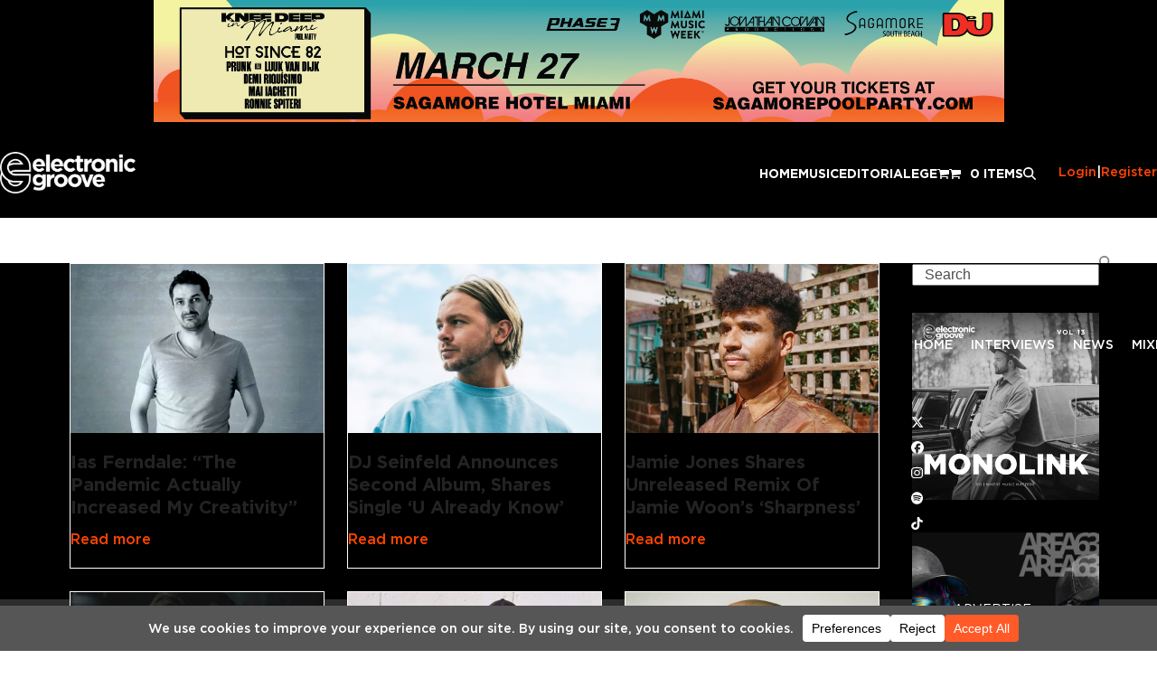

--- FILE ---
content_type: text/css
request_url: https://electronicgroove.com/wp-content/cache/min/1/wp-content/plugins/wpc-name-your-price/assets/css/frontend.css?ver=1766155544
body_size: -40
content:
.woonp{display:flex;align-items:center;margin-bottom:10px}.woonp label{margin-right:10px}.woonp input{width:auto!important}

--- FILE ---
content_type: text/css
request_url: https://electronicgroove.com/wp-content/cache/min/1/wp-content/themes/TotalElectronic/style.css?ver=1766155544
body_size: 45166
content:

/*!
Theme Name: Total
Theme URI: https://totalwptheme.com/
Update URI: https://totalwptheme.com/
Author: WPExplorer
Author URI: https://www.wpexplorer.com/
Description: Premium Multi-purpose WordPress Theme.
Requires at least: 5.8
Requires PHP: 7.4
Version: 6.5
License: Custom license
License URI: http://themeforest.net/licenses/terms/regular
Text Domain: total
Tags: custom-colors, accessibility-ready, custom-header, custom-menu, custom-logo, editor-style, featured-images, footer-widgets, post-formats, rtl-language-support, theme-options, threaded-comments, translation-ready
*/abbr,acronym,address,applet,article,aside,audio,b,big,blockquote,body,canvas,caption,center,cite,code,dd,del,details,dfn,div,dl,dt,em,embed,fieldset,figcaption,figure,footer,form,h1,h2,h3,h4,h5,h6,header,hgroup,html,i,iframe,img,ins,kbd,label,legend,li,mark,menu,nav,object,ol,output,p,pre,ruby,s,samp,section,small,span,strike,strong,sub,sup,table,tbody,td,tfoot,th,thead,time,tr,tt,u,ul,var,video{margin:0;padding:0;border:0;outline:0;font:inherit;vertical-align:baseline;font-style:inherit;font-weight:inherit}*,*::before,*::after{box-sizing:border-box}table{border-collapse:collapse;border-spacing:0}caption,th,td{font-weight:400;text-align:left}blockquote{quotes:none}blockquote:before,blockquote:after{content:none}img{max-width:100%;height:auto}select{font:inherit;max-width:100%}:root{--wpex-white:#ffffff;--wpex-black:#000000;--wpex-gray-50:#fafafa;--wpex-gray-100:#f7f7f7;--wpex-gray-200:#eeeeee;--wpex-gray-300:#e0e0e0;--wpex-gray-400:#bdbdbd;--wpex-gray-500:#9e9e9e;--wpex-gray-600:#757575;--wpex-gray-700:#616161;--wpex-gray-800:#424242;--wpex-gray-900:#222222;--wpex-gray-A900:#262626;--wpex-blue:#4a97c2;--wpex-blue-alt:#327397;--wpex-green:#87bf17;--wpex-green-alt:#679212;--wpex-red:#f73936;--wpex-red-alt:#bf0a08;--wpex-orange:#ee7836;--wpex-orange-alt:#cf5511;--wpex-purple:#9a5e9a;--wpex-purple-alt:#653e65;--wpex-pink:#f261c2;--wpex-pink-alt:#bc0f83;--wpex-teal:#00b3b3;--wpex-teal-alt:#006f6f;--wpex-brown:#804b35;--wpex-brown-alt:#5c3626;--wpex-gold:#ffaa33;--wpex-gold-alt:#ff9500;--wpex-rosy:#ea2487;--wpex-rosy-alt:#b81265;--wpex-grey:#bdbdbd;--wpex-grey-alt:#9e9e9e;--wpex-accent:#1a73e8;--wpex-accent-alt:#1464cc;--wpex-on-accent:var(--wpex-white);--wpex-on-accent-alt:var(--wpex-white);--wpex-red-error:#C62828;--wpex-green-success:#46b450;--wpex-yellow-warning:#ffb900;--wpex-blue-info:#00a0d2;--wpex-star-rating-color:#ffc833;--wpex-text-1:var(--wpex-gray-900);--wpex-text-2:var(--wpex-gray-800);--wpex-text-3:var(--wpex-gray-700);--wpex-text-4:var(--wpex-gray-600);--wpex-surface-1:var(--wpex-white);--wpex-surface-2:var(--wpex-gray-100);--wpex-surface-3:var(--wpex-gray-200);--wpex-surface-4:var(--wpex-gray-300);--wpex-alert-bg:var(--wpex-surface-3);--wpex-alert-color:#32373c;--wpex-info-bg:#e5f5fa;--wpex-success-bg:#ecf7ed;--wpex-warning-bg:#fff8e5;--wpex-error-bg:#fbeaea;--wpex-bg-color:var(--wpex-surface-1);--wpex-border-main:var(--wpex-surface-3);--wpex-heading-color:var(--wpex-text-1);--wpex-input-color:var(--wpex-text-2);--wpex-input-bg:var(--wpex-surface-1);--wpex-input-border-color:var(--wpex-surface-4);--wpex-focus-input-color:var(--wpex-input-color);--wpex-focus-input-bg:var(--wpex-input-bg);--wpex-focus-input-border-color:var(--wpex-input-border-color);--wpex-table-thead-bg:var(--wpex-surface-2);--wpex-table-thead-color:var(--wpex-text-1);--wpex-table-th-color:var(--wpex-text-1);--wpex-table-cell-border-color:var(--wpex-border-main);--wpex-text-xs:.75rem;--wpex-text-sm:.875rem;--wpex-text-base:1rem;--wpex-text-lg:clamp(1.125rem, 0.9688rem + 0.5vw, 1.25rem);--wpex-text-xl:clamp(1.25rem, 0.9375rem + 1vw, 1.5rem);--wpex-text-2xl:clamp(1.5rem, 1.1875rem + 1vw, 1.75rem);--wpex-text-3xl:clamp(1.75rem, 1.2813rem + 1.5vw, 2.125rem);--wpex-text-4xl:clamp(2.125rem, 0.8125rem + 3vw, 2.5rem);--wpex-text-5xl:clamp(2.5rem, 1.0313rem + 3.5vw, 3rem);--wpex-text-6xl:clamp(3rem, 1.0938rem + 4.5vw, 3.625rem);--wpex-text-7xl:clamp(3.625rem, 2.6875rem + 3vw, 4.375rem);--wpex-rounded-xs:0.25rem;--wpex-rounded-sm:0.375rem;--wpex-rounded:0.5rem;--wpex-rounded-md:0.75rem;--wpex-rounded-lg:1.5rem;--wpex-rounded-xl:2rem;--wpex-rounded-2xl:3rem;--wpex-rounded-3xl:4rem;--wpex-rounded-4xl:5rem;--wpex-rounded-full:9999px;--wpex-leading-tight:1.25;--wpex-leading-snug:1.375;--wpex-leading-normal:1.5;--wpex-leading-relaxed:1.625;--wpex-leading-loose:2;--wpex-tracking-tighter:-0.05em;--wpex-tracking-tight:-0.025em;--wpex-tracking-normal:0;--wpex-tracking-wide:0.025em;--wpex-tracking-wider:0.05em;--wpex-tracking-widest:0.1em;--wpex-radius-blob-1:30% 70% 70% 30% / 53% 30% 70% 47%;--wpex-radius-blob-2:53% 47% 34% 66% / 63% 46% 54% 37%;--wpex-radius-blob-3:37% 63% 56% 44% / 49% 56% 44% 51%;--wpex-radius-blob-4:63% 37% 37% 63% / 43% 37% 63% 57%;--wpex-radius-blob-5:49% 51% 48% 52% / 57% 44% 56% 43%;--wpex-shadow-xs:0 0 0 1px rgba(0,0,0,0.05);--wpex-shadow-sm:0 1px 2px 0 rgba(0,0,0,0.05);--wpex-shadow:0 1px 3px 0 rgba(0,0,0,0.1), 0 1px 2px 0 rgba(0,0,0,0.06);--wpex-shadow-md:0 4px 6px -1px rgba(0,0,0,0.1), 0 2px 4px -1px rgba(0,0,0,0.06);--wpex-shadow-lg:0 10px 15px -3px rgba(0,0,0,0.1), 0 4px 6px -2px rgba(0,0,0,0.05);--wpex-shadow-xl:0 20px 25px -5px rgba(0,0,0,0.1), 0 10px 10px -5px rgba(0,0,0,0.04);--wpex-shadow-2xl:0 25px 50px -12px rgba(0,0,0,0.25);--wpex-shadow-inner:inset 0 2px 4px 0 rgba(0,0,0,0.06);--wpex-focus-shadow-outline:0 0 0 3px rgba(66,153,225,0.5);--wpex-row-gap:25px;--wpex-font-sans:system-ui, -apple-system, BlinkMacSystemFont, "Segoe UI", Roboto, "Helvetica Neue", Arial, "Noto Sans", sans-serif, "Apple Color Emoji", "Segoe UI Emoji", "Segoe UI Symbol", "Noto Color Emoji";--wpex-font-serif:"Iowan Old Style", "Apple Garamond", Baskerville, "Times New Roman", "Droid Serif", Times, "Source Serif Pro", serif, "Apple Color Emoji", "Segoe UI Emoji", "Segoe UI Symbol";--wpex-font-mono:Menlo, Monaco, Consolas, "Liberation Mono", "Courier New", monospace;--wpex-el-margin-bottom:20px;--wpex-bold:600;--wpex-link-decoration-line:none;--wpex-hover-link-decoration-line:underline;--wpex-btn-font-size:1em;--wpex-btn-padding:0.75em 1.25em;--wpex-btn-font-weight:500;--wpex-btn-border-width:0;--wpex-btn-border-style:none;--wpex-btn-border-radius:var(--wpex-rounded-xs);--wpex-btn-line-height:var(--wpex-leading-normal);--wpex-btn-letter-spacing:inherit;--wpex-btn-text-transform:inherit;--wpex-btn-font-family:inherit;--wpex-btn-font-style:inherit;--wpex-heading-line-height:var(--wpex-leading-tight);--wpex-heading-font-weight:var(--wpex-bold);--wpex-container-width:1280px;--wpex-container-max-width:90%;--wpex-content-area-width:calc(100% - var(--wpex-primary-sidebar-width, min(300px, 30%)) - 5%);--wpex-primary-sidebar-width:min(300px, 30%);--wpex-primary-bottom-space:40px;--wpex-boxed-layout-gutter:30px;--wpex-select-height:2.5em;--wpex-input-font-size:1em;--wpex-input-line-height:var(--wpex-leading-normal);--wpex-input-border-radius:var(--wpex-rounded-xs);--wpex-input-padding:.5em .75em;--wpex-input-border-width:1px;--wpex-input-border-style:solid;--wpex-comment-avatar-size:50px;--wpex-comment-avatar-margin:20px;--wpadminbar-height:32px}:root:where(.wpex-classic-style){--wpex-body-font-size:13px;--wpex-body-line-height:1.65;--wpex-text-1:var(--wpex-gray-900);--wpex-text-2:var(--wpex-gray-700);--wpex-text-3:var(--wpex-gray-600);--wpex-text-4:var(--wpex-gray-500);--wpex-text-xs:.846em;--wpex-text-sm:.923em;--wpex-text-base:1em;--wpex-text-md:1.077em;--wpex-text-lg:1.231em;--wpex-text-xl:1.385em;--wpex-text-2xl:1.615em;--wpex-text-3xl:1.846em;--wpex-text-4xl:2.154em;--wpex-text-5xl:2.462em;--wpex-text-6xl:2.769em;--wpex-text-7xl:3.231em;--wpex-rounded-xs:3px;--wpex-rounded-sm:5px;--wpex-rounded:10px;--wpex-rounded-md:15px;--wpex-rounded-lg:20px;--wpex-container-width:980px;--wpex-container-max-width:90%;--wpex-content-area-width:69%;--wpex-primary-sidebar-width:26%;--wpex-heading-line-height:var(--wpex-leading-snug);--wpex-select-height:36px;--wpex-input-line-height:var(--wpex-leading-relaxed);--wpex-input-padding:6px 10px;--wpex-btn-padding:.538em 1.077em;--wpex-btn-font-weight:400;--wpex-btn-line-height:1.65;--wpex-outline-btn-border-width:3px;--wpex-main-nav-link-line-height:normal;--wpex-row-gap:20px}:root:where(:not(.wpex-classic-style)){--wp--preset--font-size--small:var(--wpex-text-sm);--wp--preset--font-size--medium:var(--wpex-text-lg);--wp--preset--font-size--large:var(--wpex-text-3xl);--wp--preset--font-size--x-large:var(--wpex-text-5xl)}@media screen and (max-width:782px){:root{--wpadminbar-height:46px}}body:not(.admin-bar){--wpadminbar-height:0px}.has-frame-border{--wpex-site-frame-border-size:15px}body:not(.has-frame-border){--wpex-site-frame-border-size:0px}body{--wpex-100vw:calc(100vw - var(--wpex-scrollbar-width, 0px) - (var(--wpex-site-frame-border-size) * 2));--wpex-50vw:calc(var(--wpex-100vw) / 2)}@media screen and (max-width:600px){.wpex-sticky,.is-sticky{--wpadminbar-height:0px}}@supports(height:100dvh){:root{--wpex-100dvh:100dvh}}body{--wpex-sticky-elements-height:calc(var(--wpex-sticky-topbar-height,0px) + var(--wpex-sticky-main-nav-height,0px) + var(--wpex-sticky-header-height,0px) + var(--wpex-sticky-enb-height,0px) + var(--wpadminbar-height) + var(--wpex-site-frame-border-size) + var(--wpex-sticky-elements-height-extra, 0px))}#main{--wpex-sticky-offset:calc(var(--wpex-sticky-elements-height, 0px) + var(--wpex-sticky-offset-padding, 25px))}#main .is-sticky{inset-block-start:var(--wpex-sticky-offset,0);z-index:5}.wpex-sticky-offset-p-0{--wpex-sticky-offset-padding:0px}.screen-reader-text,.skip-to-content{clip:rect(1px,1px,1px,1px);word-wrap:normal;position:absolute;height:1px;width:1px;margin:-1px;overflow:hidden;border:0;padding:0}.screen-reader-text:focus,.skip-to-content:focus{display:block;clip:auto;clip-path:none;height:auto;width:auto;margin:0;z-index:100000;background:var(--wpex-surface-3);color:var(--wpex-text-1);font-size:1em;padding:.75em 1.25em;line-height:1.5;text-decoration:none}.screen-reader-text:focus{inset-inline-start:5px;inset-block-start:5px}.skip-to-content:focus{inset-inline-start:.5rem;inset-block-start:.5rem}:where(.wpex-overflow-hidden>a.wpex-inset-0){outline-offset:-4px}[aria-expanded=true] [data-open-text],[aria-expanded=false] [data-close-text]{display:none}[aria-pressed=true] [data-on-text],[aria-pressed=false] [data-off-text]{display:none}@media(prefers-reduced-motion:reduce){.wpb_animate_when_almost_visible{opacity:1;animation-name:none!important}}html{overflow-x:hidden;overflow-x:clip;overflow-y:scroll;scroll-behavior:auto;-webkit-text-size-adjust:100%;-ms-text-size-adjust:100%}.html-noscroll{overflow:hidden;overflow:clip;height:100%;padding-right:var(--wpex-scrollbar-width)}body{background-color:var(--wpex-bg-color);color:var(--wpex-body-color,var(--wpex-text-2));font-size:var(--wpex-body-font-size,var(--wpex-text-base,1rem));font-family:var(--wpex-body-font-family,var(--wpex-font-sans));line-height:var(--wpex-body-line-height,var(--wpex-leading-normal));font-weight:var(--wpex-body-font-weight);font-style:var(--wpex-body-font-style);text-transform:var(--wpex-body-text-transform);letter-spacing:var(--wpex-body-letter-spacing);overflow-x:hidden;overflow-x:clip}body.rtl{direction:rtl;unicode-bidi:embed}.container{width:var(--wpex-container-width);margin:0 auto}.wpex-responsive .container{max-width:var(--wpex-container-max-width)}.has-sidebar .content-area,.wpex-content-w{width:var(--wpex-content-area-width);position:relative}.content-full-width .content-area,.content-area.full-width{width:100%}#sidebar{width:var(--wpex-primary-sidebar-width)}#wrap{position:relative}.content-full-screen #content-wrap,.content-full-screen:not(body){max-width:none;width:100%}.content-right-sidebar #content-wrap>.content-area,.vcex-post-content-right-sidebar .wpex-content-w{float:left}.content-right-sidebar #content-wrap>#sidebar,.vcex-post-content-right-sidebar #sidebar{float:right}.content-left-sidebar #content-wrap>.content-area,.vcex-post-content-left-sidebar .wpex-content-w{float:right}.content-left-sidebar #content-wrap>#sidebar,.vcex-post-content-left-sidebar #sidebar{float:left}.wpex-has-primary-bottom-spacing #primary{padding-block-end:var(--wpex-primary-bottom-space)}.site-boxed{--wpex-bg-color:var(--wpex-surface-4)}.site-boxed #wrap{margin:0 auto;width:var(--wpex-container-width);background:var(--wpex-surface-1)}.site-boxed #wrap .container{width:100%;max-width:none;padding-inline:var(--wpex-boxed-layout-gutter)}:where(.wpex-classic-style) .site-boxed #wrap{--wpex-container-width:1040px}.site-boxed.wpex-responsive #wrap{--wpex-container-max-width:100%;max-width:var(--wpex-container-max-width)}.site-boxed.wrap-boxshadow #wrap{box-shadow:0 1px 4px rgba(0,0,0,.25)}.site-boxed.content-full-screen #content-wrap{padding-inline:0}.site-boxed.has-mobile-menu #mobile-menu{inset-inline-end:var(--wpex-boxed-layout-gutter)}.has-frame-border{padding:var(--wpex-site-frame-border-size)}.has-frame-border #wpex-sfb-l,.has-frame-border #wpex-sfb-r{width:var(--wpex-site-frame-border-size)}.has-frame-border #wpex-sfb-t,.has-frame-border #wpex-sfb-b{height:var(--wpex-site-frame-border-size)}p,.wpex-gallery,.gallery,details,.wp-caption.aligncenter,.wp-caption.alignnone{margin-block-end:var(--wpex-el-margin-bottom)}:where(.clr,.wpex-clr,.group,dl,.vc-empty-shortcode-element,.vcex-clr,.comment-body)::after{content:"";display:block;height:0;clear:both;visibility:hidden}.clear,.wpex-clear,.clr-margin{clear:both}.span_1_of_1{width:100%}.one-half,.span_1_of_2{width:calc(100% / 2)}.one-third,.span_1_of_3{width:calc(100% / 3)}.one-fourth,.span_1_of_4{width:calc(100% / 4)}.one-fifth,.span_1_of_5{width:calc(100% / 5)}.one-sixth,.span_1_of_6{width:calc(100% / 6)}.one-seventh,.span_1_of_7{width:calc(100% / 7)}.one-eight,.span_1_of_8{width:calc(100% / 8)}.wpex-row{display:flex;flex-wrap:wrap;margin-inline:calc(-1*var(--wpex-row-gap)/2)}.wpex-row .col{margin:0 0 var(--wpex-row-gap);padding:0 calc(var(--wpex-row-gap)/2);display:flex;flex-direction:column;-mx-flex:0 1 auto;flex:0 1 auto}.wpex-row .col>div{max-width:100%}.wpex-row.gap-none,.wpex-row.vcex-no-margin-grid{--wpex-row-gap:0}:root:not(.wpex-classic-style) .wpex-row:where(:not([class*=wpex-mb-])){margin-bottom:calc(-1*var(--wpex-row-gap))}.wpex-row.gap-1{--wpex-row-gap:1px}.wpex-row.gap-5{--wpex-row-gap:5px}.wpex-row.gap-10{--wpex-row-gap:10px}.wpex-row.gap-15{--wpex-row-gap:15px}.wpex-row.gap-20{--wpex-row-gap:20px}.wpex-row.gap-25{--wpex-row-gap:25px}.wpex-row.gap-30{--wpex-row-gap:30px}.wpex-row.gap-35{--wpex-row-gap:35px}.wpex-row.gap-40{--wpex-row-gap:40px}.wpex-row.gap-50{--wpex-row-gap:50px}.wpex-row.gap-60{--wpex-row-gap:60px}.nr-col{margin:0 0 var(--wpex-row-gap);padding:0 calc(var(--wpex-row-gap)/2);display:flex;flex-direction:column}:where(.one-half,.one-third,.one-fourth,.one-fifth,.one-sixth){float:left;display:block}:where([dir=rtl]) :where(.one-half,.one-third,.one-fourth,.one-fifth,.one-sixth){float:right}:is(.wpex-masonry-grid,.vcex-isotope-grid){display:block}:is(.wpex-masonry-grid,.vcex-isotope-grid) :is(.col,.nr-col){display:block;float:left}:where([dir=rtl]) :is(.wpex-masonry-grid,.vcex-isotope-grid) :is(.col,.nr-col){float:right}.wpex-masonry-entry{clear:none}em{font-style:italic}strong{font-weight:700}i{font-style:italic}b{font-weight:700}small{font-size:80%}p.lead{font-size:var(--wpex-text-lg);color:var(--wpex-text-3)}address{line-height:1.5;margin:0 0 var(--wpex-el-margin-bottom)}sup,sub{vertical-align:baseline;position:relative;inset-block-start:-.4em}sub{inset-block-start:.4em}h1,h2,h3,h4,h5,h6,.wpex-h1,.wpex-h2,.wpex-h3,.wpex-h4,.wpex-h5,.wpex-h6{margin:30px 0 var(--wpex-el-margin-bottom)}h1 a,h2 a,h3 a,h4 a,h5 a,h6 a,.wpex-h1 a,.wpex-h2 a,.wpex-h3 a,.wpex-h4 a,.wpex-h5 a,.wpex-h6 a{text-decoration:none;color:var(--wpex-heading-link-color,currentColor)}h1 a:hover,h2 a:hover,h3 a:hover,h4 a:hover,h5 a:hover,h6 a:hover,.wpex-h1 a:hover,.wpex-h2 a:hover,.wpex-h3 a:hover,.wpex-h4 a:hover,.wpex-h5 a:hover,.wpex-h6 a:hover{text-decoration:none;color:var(--wpex-hover-heading-link-color,var(--wpex-accent))}h1,h2,h3,h4,h5,h6,.wpex-h1,.wpex-h2,.wpex-h3,.wpex-h4,.wpex-h5,.wpex-h6,.theme-heading,.wpex-heading,.wpex-font-heading,.page-header-title,.entry-title,.wc-block-components-product-name,.wc-block-grid__product-title{color:var(--wpex-heading-color);font-style:var(--wpex-heading-font-style);font-weight:var(--wpex-heading-font-weight);font-family:var(--wpex-heading-font-family);line-height:var(--wpex-heading-line-height);letter-spacing:var(--wpex-heading-letter-spacing);text-transform:var(--wpex-heading-text-transform);text-wrap:var(--wpex-heading-text-wrap);word-break:break-word}h1,.wpex-h1{font-size:var(--wpex-text-3xl)}h2,.wpex-h2{font-size:var(--wpex-text-2xl)}h3,.wpex-h3{font-size:var(--wpex-text-xl)}h4,.wpex-h4{font-size:var(--wpex-text-lg)}h5,.wpex-h5{font-size:var(--wpex-text-md,1em)}h6,.wpex-h6{font-size:1em}:is(h2,h3,h4,h5,h6)[id^=h-]{--wpex-local-scroll-padding:20px}.wpex-m-0:is(.wpex-h1,.wpex-h2,.wpex-h3,.wpex-h4,.wpex-h5,.wpex-h6){margin:0}.wpex-widget-heading{color:var(--wpex-heading-color)}.typography-light{color:rgba(255,255,255,.8)}.typography-white,.typography-white-shadow{color:var(--wpex-white)}.typography-black{color:var(--wpex-black)}.typography-white-shadow{text-shadow:0 0 .25em rgba(0,0,0,.6)}.typography-light :is(p,a,h1,h2,h3,h4,h5,h6,.vcex-heading,.wpex-text-1,.wpex-text-2,.wpex-text-3,.wpex-text-4),.typography-white :is(p,a,h1,h2,h3,h4,h5,h6,.vcex-heading,.wpex-text-1,.wpex-text-2,.wpex-text-3,.wpex-text-4),.typography-white-shadow :is(p,a,h1,h2,h3,h4,h5,h6,.vcex-heading,.wpex-text-1,.wpex-text-2,.wpex-text-3,.wpex-text-4),.typography-black :is(p,a,h1,h2,h3,h4,h5,h6,.vcex-heading,.wpex-text-1,.wpex-text-2,.wpex-text-3,.wpex-text-4){color:currentColor}.typography-light,.typography-white,.typography-white-shadow,.typography-black{--wpex-heading-color:currentColor;--wpex-link-decoration-line:underline;--wpex-link-decoration-color:currentColor}a{color:var(--wpex-link-color,var(--wpex-accent));text-decoration-line:var(--wpex-link-decoration-line);text-decoration-color:var(--wpex-link-decoration-color);text-decoration-style:var(--wpex-link-decoration-style);text-decoration-thickness:var(--wpex-link-decoration-thickness);text-underline-offset:var(--wpex-link-underline-offset)}a:hover{color:var(--wpex-hover-link-color,var(--wpex-link-color,var(--wpex-accent)))}a:where(:not([class*=wpex-decoration-])):hover{text-decoration-line:var(--wpex-hover-link-decoration-line,var(--wpex-link-decoration-line));text-decoration-color:var(--wpex-hover-link-decoration-color,var(--wpex-link-decoration-color));text-decoration-style:var(--wpex-hover-link-decoration-style,var(--wpex-link-decoration-style));text-decoration-thickness:var(--wpex-hover-link-decoration-thickness,var(--wpex-link-decoration-thickness));text-underline-offset:var(--wpex-hover-link-underline-offset,var(--wpex-link-underline-offset))}blockquote{--wpex-blockquote-icon-size:40px;--wpex-blockquote-icon:url("data:image/svg+xml,%3Csvg xmlns='http://www.w3.org/2000/svg' width='100%' height='100%' fill='currentColor' class='bi bi-quote' viewBox='0 0 16 16'%3E%3Cpath d='M12 12a1 1 0 0 0 1-1V8.558a1 1 0 0 0-1-1h-1.388q0-.527.062-1.054.093-.558.31-.992t.559-.683q.34-.279.868-.279V3q-.868 0-1.52.372a3.3 3.3 0 0 0-1.085.992 4.9 4.9 0 0 0-.62 1.458A7.7 7.7 0 0 0 9 7.558V11a1 1 0 0 0 1 1zm-6 0a1 1 0 0 0 1-1V8.558a1 1 0 0 0-1-1H4.612q0-.527.062-1.054.094-.558.31-.992.217-.434.559-.683.34-.279.868-.279V3q-.868 0-1.52.372a3.3 3.3 0 0 0-1.085.992 4.9 4.9 0 0 0-.62 1.458A7.7 7.7 0 0 0 3 7.558V11a1 1 0 0 0 1 1z'/%3E%3C/svg%3E");position:relative;margin:30px 0;padding-inline-start:calc(var(--wpex-blockquote-icon-size) + 15px);font-size:var(--wpex-text-lg);color:var(--wpex-text-4);text-wrap:pretty}blockquote::before{content:"";display:block;position:absolute;inset-block-start:0;inset-inline-start:0;height:var(--wpex-blockquote-icon-size);width:var(--wpex-blockquote-icon-size);background-color:currentColor;opacity:.6;-webkit-mask-image:var(--wpex-blockquote-icon);mask-image:var(--wpex-blockquote-icon);-webkit-mask-repeat:no-repeat;mask-repeat:no-repeat}:where([dir=rtl]) blockquote::before{transform:scaleX(-1)}blockquote.left{float:left}:where([dir=rtl]) blockquote.left{float:right}blockquote.right{float:right}:where([dir=rtl]) blockquote.right{float:left}blockquote.wp-embedded-content{background:none;padding:0;margin:0;font-size:1em;color:inherit}.fb-video blockquote{display:none}blockquote cite{font-size:var(--wpex-text-sm);font-style:italic;display:block;text-align:end}.quote-entry-content blockquote{margin:0}blockquote>:last-child{margin-block-end:0}@media(min-width:640px){blockquote:is(.left,.right){width:33%}blockquote.left{margin-inline-end:20px}blockquote.right{margin-inline-start:20px}}pre{white-space:pre-wrap;word-wrap:break-word}pre:where(:not(.wp-block-verse)){border-inline-start:4px solid currentColor;font-family:var(--wpex-font-mono);font-size:var(--wpex-text-sm);margin:0 0 var(--wpex-el-margin-bottom);color:var(--wpex-text-2);background:var(--wpex-surface-2);padding:20px}p>code{font-family:var(--wpex-font-mono);display:inline;background:none;padding:.125em .4em;background:var(--wpex-surface-2);border:1px solid var(--wpex-surface-3);outline:0;margin:0;line-height:inherit;text-align:inherit;font-size:90%;max-width:none;box-decoration-break:clone}hr{height:1px;clear:both;border:0;margin:30px auto;background:var(--wpex-border-main)}table{width:100%;border-collapse:collapse;border-spacing:0;margin-block-end:var(--wpex-el-margin-bottom)}table th,table td{text-align:inherit;text-align:-webkit-match-parent;padding:var(--wpex-table-cell-padding,10px);border:1px solid var(--wpex-table-cell-border-color)}table th{font-weight:var(--wpex-bold);color:var(--wpex-table-th-color)}thead{background:var(--wpex-table-thead-bg);color:var(--wpex-table-thead-color)}thead th{color:var(--wpex-table-thead-color)}.wp-block-table thead{border:0}.wp-block-table.is-style-stripes thead{background:none}.wp-block-table table:not(.has-text-color) td,.wp-block-table table:not(.has-text-color) th{border-color:var(--wpex-table-cell-border-color)}.wp-block-table td,.wp-block-table th{padding:var(--wpex-table-cell-padding,10px)}.wp-block-table .wp-element-caption{margin-block-start:1em;text-align:center}ul,ol{margin-inline-start:var(--wpex-list-margin-side,30px);margin-block-end:var(--wpex-list-margin-bottom,var(--wpex-el-margin-bottom));list-style-position:var(--wpex-list-style-position,outside)}li ul,li ol{--wpex-list-margin-bottom:0;--wpex-list-margin-side:var(--wpex-child-list-margin-side, 30px)}.wpex-modal{max-width:clamp(0px,95%,var(--wpex-modal-width, 900px));background:var(--wpex-surface-1);color:var(--wpex-text-2)}.wpex-modal::backdrop{background-color:rgba(0,0,0,.5);opacity:1}.wpex-modal:not([class*=wpex-border-]){border:0}details>:last-child{--wpex-el-margin-bottom:0}details summary{cursor:pointer}label:where(:not(:has(input,textarea))){color:var(--wpex-label-color,currentColor);font-weight:var(--wpex-label-font-weight,500)}:where(.wpex-classic-style){--wpex-label-font-weight:normal}button,input,select,textarea{font-size:100%;line-height:inherit;margin:0;vertical-align:baseline}input:where([type=text],[type=email],[type=url],[type=password],[type=search],[type=number],[type=tel],[type=date],[type=time],[type=week],[type=month],[type=datetime],[type=datetime-local],[type=range]):where(:not(.wpex-unstyled-input)),textarea,.wp-block-post-comments-form input:not([type=submit]),.wp-block-post-comments-form textarea{display:inline-block;font-family:inherit;font-weight:inherit;text-align:inherit;max-width:100%;font-size:var(--wpex-input-font-size);line-height:var(--wpex-input-line-height);transition:var(--wpex-input-transition);padding:var(--wpex-input-padding);border-radius:var(--wpex-input-border-radius);color:var(--wpex-input-color);background:var(--wpex-input-bg);box-shadow:var(--wpex-input-box-shadow,none);border:var(--wpex-input-border-width) var(--wpex-input-border-style) var(--wpex-input-border-color);-webkit-appearance:none;-moz-appearance:none;appearance:none}input:where([type=text],[type=email],[type=url],[type=password],[type=search],[type=number],[type=tel],[type=date],[type=time],[type=week],[type=month],[type=datetime],[type=datetime-local],[type=range]):where(:not(.wpex-unstyled-input)):focus,textarea:focus,.wp-block-post-comments-form input:not([type=submit]):focus,.wp-block-post-comments-form textarea:focus{outline:var(--wpex-focus-input-outline-width) solid var(--wpex-focus-input-outline-color);outline-offset:var(--wpex-focus-input-outline-offset);color:var(--wpex-focus-input-color);background:var(--wpex-focus-input-bg);border-color:var(--wpex-focus-input-border-color);box-shadow:var(--wpex-focus-input-box-shadow,none)}input[type=search]::-webkit-search-decoration,input[type=search]::-webkit-search-cancel-button,input[type=search]::-webkit-search-results-button,input[type=search]::-webkit-search-results-decoration{display:none}textarea{width:100%;max-width:100%}select{color:inherit;background-color:var(--wpex-input-bg);border:1px solid var(--wpex-input-border-color);outline:0}input:where([type=checkbox],[type=radio]){margin-inline-end:5px}input:-webkit-autofill,input:autofill{filter:none}::placeholder{color:inherit;opacity:.7}.password-protection-box input{min-height:2em}body .select2-container--default .select2-selection--single,body .select2-container--default .select2-search--dropdown .select2-search__field,body .select2-dropdown{background-color:var(--wpex-input-bg);border-color:var(--wpex-input-border-color)}body .select2-container--default .select2-selection--single .select2-selection__rendered{color:var(--wpex-input-color);line-height:36px}body .select2-container .select2-selection--single,body .select2-container--default .select2-selection--single .select2-selection__arrow{height:36px}.select2-container--default .select2-results__option--highlighted[aria-selected],.select2-container--default .select2-results__option--highlighted[data-selected]{background-color:var(--wpex-accent)}.light-form{--wpex-input-color:#555;--wpex-focus-input-color:#555;--wpex-input-bg:var(--wpex-white);--wpex-focus-input-bg:var(--wpex-white);--wpex-input-border-width:2px;--wpex-input-border-color:transparent;--wpex-focus-input-border-color:transparent;--wpex-input-box-shadow:none;--wpex-focus-input-box-shadow:none;color:var(--wpex-white)}.wpex-form-min{--wpex-input-color:#444;--wpex-focus-input-color:#444;--wpex-input-bg:transparent;--wpex-focus-input-bg:transparent;--wpex-input-border-width:1px;--wpex-input-border-radius:0;--wpex-input-border-color:#ddd;--wpex-focus-input-border-color:#ddd;--wpex-input-box-shadow:none;--wpex-focus-input-box-shadow:none;color:#444}.wpex-form-gray{--wpex-input-color:#888;--wpex-focus-input-color:#888;--wpex-input-bg:#f7f7f7;--wpex-focus-input-bg:#f7f7f7;--wpex-input-border-width:0;--wpex-input-border-color:transparent;--wpex-focus-input-border-color:transparent;--wpex-input-box-shadow:none;--wpex-focus-input-box-shadow:none}.wpex-form-modern{--wpex-input-color:#536570;--wpex-focus-input-color:var(--wpex-black);--wpex-input-bg:var(--wpex-white);--wpex-focus-input-bg:var(--wpex-white);--wpex-input-border-width:1px;--wpex-input-border-color:#d4dbe0;--wpex-focus-input-border-color:#66afe9;--wpex-input-border-radius:4px;--wpex-input-transition:all .15s;--wpex-input-box-shadow:inset 0 1px 1px rgba(0, 0, 0, 0.072);color:#444}.wpex-form-black{--wpex-input-color:var(--wpex-white);--wpex-focus-input-color:var(--wpex-white);--wpex-input-bg:var(--wpex-black);--wpex-focus-input-bg:var(--wpex-black);--wpex-input-border-color:var(--wpex-black);--wpex-focus-input-border-color:var(--wpex-black);--wpex-input-box-shadow:none;--wpex-focus-input-box-shadow:none;color:var(--wpex-black)}.wpex-form-white-o{--wpex-input-color:var(--wpex-white);--wpex-focus-input-color:var(--wpex-white);--wpex-input-bg:transparent;--wpex-focus-input-bg:transparent;--wpex-input-border-color:var(--wpex-white);--wpex-focus-input-border-color:var(--wpex-white);--wpex-input-border-width:3px;--wpex-btn-bg:var(--wpex-white);--wpex-hover-btn-bg:var(--wpex-white);--wpex-active-btn-bg:var(--wpex-white);--wpex-btn-color:var(--wpex-black);--wpex-hover-btn-color:var(--wpex-black);--wpex-active-btn-color:var(--wpex-black);--wpex-input-box-shadow:none;--wpex-focus-input-box-shadow:none;color:var(--wpex-white)}.wpex-form-black-o{--wpex-input-color:var(--wpex-black);--wpex-focus-input-color:var(--wpex-black);--wpex-input-bg:transparent;--wpex-focus-input-bg:transparent;--wpex-input-border-color:var(--wpex-black);--wpex-focus-input-border-color:var(--wpex-black);--wpex-input-border-width:3px;--wpex-btn-bg:var(--wpex-black);--wpex-hover-btn-bg:var(--wpex-black);--wpex-active-btn-bg:var(--wpex-black);--wpex-btn-color:var(--wpex-white);--wpex-hover-btn-color:var(--wpex-white);--wpex-active-btn-color:var(--wpex-white);--wpex-input-box-shadow:none;--wpex-focus-input-box-shadow:none;color:var(--wpex-black)}.wpex-form-white-o .wpex-select-arrow,.wpex-form-black-o .wpex-select-arrow{font-size:10px}.wpex-form-white-o .wpex-select-arrow__icon.ticon::before,.wpex-form-black-o .wpex-select-arrow__icon.ticon::before{content:""}:where(.wpex-form-black-o,.wpex-form-white-o,.light-form) :is(.ajax-loader,.wpcf7-spinner){opacity:1}:is(.light-form,.wpex-form-black-o,.wpex-form-white-o,.wpex-form-white,.wpex-form-black) label{color:currentColor}.full-width-input :is(input[type=date],input[type=time],input[type=datetime-local],input[type=week],input[type=month],input[type=text],input[type=email],input[type=url],input[type=password],input[type=search],input[type=tel],input[type=number],input[type=submit],textarea,select,.wpex-select-wrap,.wpex-multiselect-wrap){width:100%}.full-width-input input[type=submit]{width:100%;padding:.9em 1.2em}.theme-button,.color-button,.button,.added_to_cart,button:where([type=submit],[type=reset]):where(:not(.wpex-unstyled-button)),input:where([type=submit]):where(:not(.wpex-unstyled-button)),.wp-element-button,.wp-block-button__link{display:inline-block;cursor:pointer;-webkit-appearance:none;-webkit-font-smoothing:inherit;text-decoration:none!important;text-align:center;max-width:100%;padding:var(--wpex-btn-padding);transition:.15s all ease;background-color:var(--wpex-btn-bg,var(--wpex-accent));background-image:var(--wpex-btn-img);border-radius:var(--wpex-btn-border-radius);border-width:var(--wpex-btn-border-width);border-style:var(--wpex-btn-border-style);border-color:var(--wpex-btn-border-color,currentColor);color:var(--wpex-btn-color,var(--wpex-on-accent));font-size:var(--wpex-btn-font-size);font-family:var(--wpex-btn-font-family);font-style:var(--wpex-btn-font-style);text-transform:var(--wpex-btn-text-transform);letter-spacing:var(--wpex-btn-letter-spacing);line-height:var(--wpex-btn-line-height);font-weight:var(--wpex-btn-font-weight)}.theme-button p,.vcex-button p{margin:0}.theme-button:hover,.color-button:hover,.button:hover,.added_to_cart:hover,button:where([type=submit],[type=reset]):where(:not(.wpex-unstyled-button)):hover,input:where([type=submit]):where(:not(.wpex-unstyled-button)):hover,.wp-element-button:hover,.wp-block-button__link:hover{color:var(--wpex-hover-btn-color,var(--wpex-on-accent-alt));background-color:var(--wpex-hover-btn-bg,var(--wpex-accent-alt));background-image:var(--wpex-hover-btn-img,var(--wpex-btn-img));border-color:var(--wpex-hover-btn-border-color,var(--wpex-btn-border-color,currentColor));text-decoration:none}.theme-button:active,.color-button:active,.button:active,.added_to_cart:active,button:where([type=submit],[type=reset]):where(:not(.wpex-unstyled-button)):active,input:where([type=submit]):where(:not(.wpex-unstyled-button)):active,.active>.theme-button,.theme-button.active,.wp-element-button:active,.wp-block-button__link:active{color:var(--wpex-active-btn-color,var(--wpex-hover-btn-color,var(--wpex-on-accent-alt)));background-color:var(--wpex-active-btn-bg,var(--wpex-hover-btn-bg,var(--wpex-accent-alt)));background-image:var(--wpex-active-btn-img,var(--wpex-hover-btn-img,var(--wpex-btn-img)));border-color:var(--wpex-active-btn-border-color,var(--wpex-hover-btn-border-color,var(--wpex-btn-border-color,currentColor)))}button:where(:not([disabled])){cursor:pointer}.theme-button:where([disabled]){pointer-events:none;opacity:.4}.theme-button.blue,.color-button.blue,.theme-button.minimal-border.blue:hover,.theme-button.minimal-border.blue.active,.active>.theme-button.minimal-border.blue,.theme-button.outline.blue:hover,.theme-button.outline.blue.active,.active>.theme-button.outline.blue{background:var(--wpex-blue);color:var(--wpex-white)}.theme-button.white,.color-button.white,.theme-button.minimal-border.white:hover,.theme-button.minimal-border.white.active,.active>.theme-button.minimal-border.white,.theme-button.outline.white:hover,.theme-button.outline.white.active,.active>.theme-button.outline.white{background:var(--wpex-white)}.theme-button.black,.color-button.black,.theme-button.minimal-border.black:hover,.theme-button.minimal-border.black.active,.active>.theme-button.minimal-border.black,.theme-button.outline.black:hover,.theme-button.outline.black.active,.active>.theme-button.outline.black{background:var(--wpex-black);color:var(--wpex-white)}.theme-button.red,.color-button.red,.theme-button.minimal-border.red:hover,.theme-button.minimal-border.red.active,.active>.theme-button.minimal-border.red,.theme-button.outline.red:hover,.theme-button.outline.red.active,.active>.theme-button.outline.red{background:var(--wpex-red);color:var(--wpex-white)}.theme-button.orange,.color-button.orange,.theme-button.minimal-border.orange:hover,.theme-button.minimal-border.orange.active,.active>.theme-button.minimal-border.orange,.theme-button.outline.orange:hover,.theme-button.outline.orange.active,.active>.theme-button.outline.orange{background:var(--wpex-orange);color:var(--wpex-white)}.theme-button.green,.color-button.green,.theme-button.minimal-border.green:hover,.theme-button.minimal-border.green.active,.active>.theme-button.minimal-border.green,.theme-button.outline.green:hover,.theme-button.outline.green.active,.active>.theme-button.outline.green{background:var(--wpex-green);color:var(--wpex-white)}.theme-button.purple,.color-button.purple,.theme-button.minimal-border.purple:hover,.theme-button.minimal-border.purple.active,.active>.theme-button.minimal-border.purple,.theme-button.outline.purple:hover,.theme-button.outline.purple.active,.active>.theme-button.outline.purple{background:var(--wpex-purple);color:var(--wpex-white)}.theme-button.grey,.color-button.grey,.theme-button.minimal-border.grey:hover,.theme-button.minimal-border.grey.active,.active>.theme-button.minimal-border.grey,.theme-button.outline.grey:hover,.theme-button.outline.grey.active,.active>.theme-button.outline.grey{background:var(--wpex-grey);color:var(--wpex-white)}.theme-button.pink,.color-button.pink,.theme-button.minimal-border.pink:hover,.theme-button.minimal-border.pink.active,.active>.theme-button.minimal-border.pink,.theme-button.outline.pink:hover,.theme-button.outline.pink.active,.active>.theme-button.outline.pink{background:var(--wpex-pink);color:var(--wpex-white)}.theme-button.teal,.color-button.teal,.theme-button.minimal-border.teal:hover,.theme-button.minimal-border.teal.active,.active>.theme-button.minimal-border.teal,.theme-button.outline.teal:hover,.theme-button.outline.teal.active,.active>.theme-button.outline.teal{background:var(--wpex-teal);color:var(--wpex-white)}.theme-button.brown,.color-button.brown,.theme-button.minimal-border.brown:hover,.theme-button.minimal-border.brown.active,.active>.theme-button.minimal-border.brown,.theme-button.outline.brown:hover,.theme-button.outline.brown.active,.active>.theme-button.outline.brown{background:var(--wpex-brown);color:var(--wpex-white)}.theme-button.gold,.color-button.gold,.theme-button.minimal-border.gold:hover,.theme-button.minimal-border.gold.active,.active>.theme-button.minimal-border.gold,.theme-button.outline.gold:hover,.theme-button.outline.gold.active,.active>.theme-button.outline.gold{background:var(--wpex-gold);color:var(--wpex-white)}.theme-button.rosy,.color-button.rosy,.theme-button.minimal-border.rosy:hover,.theme-button.minimal-border.rosy.active,.active>.theme-button.minimal-border.rosy,.theme-button.outline.rosy:hover,.theme-button.outline.rosy.active,.active>.theme-button.outline.rosy{background:var(--wpex-rosy);color:var(--wpex-white)}.theme-button.blue:hover,.active>.theme-button.blue,.theme-button.blue.active{background:var(--wpex-blue-alt);color:var(--wpex-white)}.theme-button.black:hover,.active>.theme-button.black,.theme-button.black.active{background:var(--wpex-gray-800);color:var(--wpex-white)}.theme-button.red:hover,.active>.theme-button.red,.theme-button.red.active{background:var(--wpex-red-alt);color:var(--wpex-white)}.theme-button.orange:hover,.active>.theme-button.orange,.theme-button.orange.active{background:var(--wpex-orange-alt);color:var(--wpex-white)}.theme-button.green:hover,.active>.theme-button.green,.theme-button.green.active{background:var(--wpex-green-alt);color:var(--wpex-white)}.theme-button.purple:hover,.active>.theme-button.purple,.theme-button.purple.active{background:var(--wpex-purple-alt);color:var(--wpex-white)}.theme-button.grey:hover,.active>.theme-button.grey,.theme-button.grey.active{background:var(--wpex-grey-alt);color:var(--wpex-white)}.theme-button.pink:hover,.active>.theme-button.pink,.theme-button.pink.active{background:var(--wpex-pink-alt);color:var(--wpex-white)}.theme-button.teal:hover,.active>.theme-button.teal,.theme-button.teal.active{background:var(--wpex-teal-alt);color:var(--wpex-white)}.theme-button.brown:hover,.active>.theme-button.brown,.theme-button.brown.active{background:var(--wpex-brown-alt);color:var(--wpex-white)}.theme-button.gold:hover,.active>.theme-button.gold,.theme-button.gold.active{background:var(--wpex-gold-alt);color:var(--wpex-white)}.theme-button.rosy:hover,.active>.theme-button.rosy,.theme-button.rosy.active{background:var(--wpex-rosy-alt);color:var(--wpex-white)}.theme-button.minimal-border.blue{border-color:var(--wpex-blue)}.theme-button.minimal-border.white{border-color:var(--wpex-white)}.theme-button.minimal-border.black{border-color:var(--wpex-black)}.theme-button.minimal-border.red{border-color:var(--wpex-red)}.theme-button.minimal-border.orange{border-color:var(--wpex-orange)}.theme-button.minimal-border.green{border-color:var(--wpex-green)}.theme-button.minimal-border.purple{border-color:var(--wpex-purple)}.theme-button.minimal-border.grey{border-color:var(--wpex-grey)}.theme-button.minimal-border.pink{border-color:var(--wpex-pink)}.theme-button.minimal-border.teal{border-color:var(--wpex-teal)}.theme-button.minimal-border.brown{border-color:var(--wpex-brown)}.theme-button.minimal-border.gold{border-color:var(--wpex-gold)}.theme-button.minimal-border.rosy{border-color:var(--wpex-rosy)}.theme-button.clean.blue,.theme-button.outline.blue,.theme-button.minimal-border.blue,.theme-txt-link.blue{color:var(--wpex-blue)}.theme-button.clean.red,.theme-button.outline.red,.theme-button.minimal-border.red,.theme-txt-link.red{color:var(--wpex-red)}.theme-button.clean.black,.theme-button.outline.black,.theme-button.minimal-border.black,.theme-txt-link.black{color:var(--wpex-black)}.theme-button.clean.orange,.theme-button.outline.orange,.theme-button.minimal-border.orange,.theme-txt-link.orange{color:var(--wpex-orange)}.theme-button.clean.green,.theme-button.outline.green,.theme-button.minimal-border.green,.theme-txt-link.green{color:var(--wpex-green)}.theme-button.clean.purple,.theme-button.outline.purple,.theme-button.minimal-border.purple,.theme-txt-link.purple{color:var(--wpex-purple)}.theme-button.clean.grey,.theme-button.outline.grey,.theme-button.minimal-border.grey,.theme-txt-link.grey{color:var(--wpex-grey)}.theme-button.clean.pink,.theme-button.outline.pink,.theme-button.minimal-border.pink,.theme-txt-link.pink{color:var(--wpex-pink)}.theme-button.clean.teal,.theme-button.outline.teal,.theme-button.minimal-border.teal,.theme-txt-link.teal{color:var(--wpex-teal)}.theme-button.clean.brown,.theme-button.outline.brown,.theme-button.minimal-border.brown,.theme-txt-link.brown{color:var(--wpex-brown)}.theme-button.clean.gold,.theme-button.outline.gold,.theme-button.minimal-border.gold,.theme-txt-link.gold{color:var(--wpex-gold)}.theme-button.clean.rosy,.theme-button.outline.rosy,.theme-button.minimal-border.rosy,.theme-txt-link.rosy{color:var(--wpex-rosy)}.theme-button.clean.white,.theme-button.outline.white:hover,.theme-button.outline.white.active,.active>.theme-button.outline.white,.theme-button.minimal-border.white:hover,.theme-button.minimal-border.white.active,.active>.theme-button.minimal-border.white{color:var(--wpex-black)}.theme-button.outline.white,.theme-button.minimal-border.white,.theme-txt-link.white{color:var(--wpex-white)}.theme-button.graphical{text-shadow:0 -1px rgba(0,0,0,.4);border:1px solid rgba(0,0,0,.15);box-shadow:inset 0 1px 1px rgba(255,255,255,.3),0 1px 3px -1px rgba(45,60,72,.5)}.theme-button.graphical:active{box-shadow:0 2px 2px rgba(0,0,0,.25) inset}.theme-button.three-d{border-width:0 0 4px;border-style:solid;border-color:rgba(0,0,0,.25)}.theme-button.three-d:active{border-color:transparent}.theme-button.white,.color-button.white{color:var(--wpex-black)}.theme-button.white:hover,.active>.theme-button.white,.theme-button.active.white{background:var(--wpex-white)}.theme-button.outline{background:none;border:var(--wpex-outline-btn-border-width,2px) solid currentColor;font-weight:var(--wpex-bold);color:var(--wpex-accent)}.theme-button.outline-transparent{border:var(--wpex-outline-btn-border-width,2px) solid transparent}.wpex-carousel .theme-button.outline{background:none}.active>.theme-button.outline,.theme-button.outline.active,.theme-button.outline:hover{color:var(--wpex-on-accent);background:var(--wpex-accent);border-color:transparent!important}.theme-button.clean,.theme-button.clean:hover,.theme-button.clean.active,.active>.theme-button.clean{color:var(--wpex-accent);font-weight:var(--wpex-bold);border:1px solid var(--wpex-surface-4);background-image:linear-gradient(to top,var(--wpex-surface-2) 0%,var(--wpex-surface-1) 100%);box-shadow:0 1px 1px rgba(180,180,180,.13)}body .theme-button.clean:hover,body .theme-button.clean.active,body .active>.theme-button.clean{color:var(--wpex-text-1)}.theme-button.clean.black:hover{color:#777}.theme-button.clean:active{box-shadow:0 1px 2px rgba(0,0,0,.1) inset}.theme-button.minimal-border{background:none;color:var(--wpex-text-3);border:1px solid var(--wpex-border-main);border-radius:0}:where(:root:not(.wpex-classic-style)) .theme-button.minimal-border{font-weight:400}.theme-button.minimal-border:hover,.active>.theme-button.minimal-border,.theme-button.minimal-border.active{background:var(--wpex-surface-2)}.theme-txt-link{--wpex-link-decoration-color:currentColor;--wpex-hover-link-decoration-color:currentColor}.active>.theme-txt-link,.theme-txt-link.active{text-decoration-line:underline}.theme-txt-link.expanded{width:100%;display:block}.color-button{margin-inline-end:5px;margin-block-end:5px;display:inline-block}.color-button:hover{opacity:.85}:is(.theme-button,.color-button,.theme-txt-link).small{font-size:var(--wpex-text-sm)}:is(.theme-button,.color-button,.theme-txt-link).medium{font-size:var(--wpex-text-md,1em)}:is(.theme-button,.color-button,.theme-txt-link).large{font-size:var(--wpex-text-xl)}:is(.theme-button,.color-button,.theme-txt-link).align-left{float:left}:is(.theme-button,.color-button,.theme-txt-link).align-right{float:right}.theme-button.expanded{width:100%;text-align:center;float:none}:where(.wpex-classic-style) .theme-button.expanded{padding:.9em 1.2em}.theme-button.full-width{width:100%}.theme-button-icon-right,.color-button-icon-right{padding-inline-start:10px}.theme-button-icon-left,.color-button-icon-left{padding-inline-end:10px}.theme-button-icon-animate-h{transition-duration:200ms;transition-property:transform}.theme-button:hover .theme-button-icon-animate-h{transform:translateX(var(--wpex-btn-icon-animate-h))}:where([dir=rtl]) .theme-button:hover .theme-button-icon-animate-h{transform:translateX(calc(-1 * var(--wpex-btn-icon-animate-h)))}a.wpex-card-inner:hover .theme-button-icon-animate-h{transform:translateX(var(--wpex-btn-icon-animate-h))}:where([dir=rtl]) a.wpex-card-inner:hover .theme-button-icon-animate-h{transform:translateX(calc(-1 * var(--wpex-btn-icon-animate-h)))}.theme-button.animate-on-hover{transition:.25s}.wpex-accent-bg,.background-highlight,.has-accent-background-color{color:var(--wpex-on-accent);background:var(--wpex-accent)}.wpex-accent-color,a.wpex-accent-color{color:var(--wpex-accent)}.has-accent-color{color:var(--wpex-accent)}.has-on-accent-color{color:var(--wpex-on-accent)}body .textcenter{text-align:center}body .textright{text-align:right}body .textleft{text-align:left}.aligncenter{display:block;margin:0 auto}.alignright{float:right;margin:0 0 10px 20px}.alignleft{float:left;margin:0 20px 10px 0}.alignfull>img,img.alignfull{max-width:none}img.alignnone{vertical-align:middle}.alignfull{max-width:none;width:var(--wpex-100vw);margin-inline-start:calc(50% - var(--wpex-50vw))}.alignfull>.aligncenter,.alignfull>.wp-block-group__inner-container,.alignfull>.wp-block-cover__inner-container{width:var(--wpex-container-width);max-width:var(--wpex-container-max-width)}.alignfull>.wp-block-group__inner-container,.alignfull:not(.has-custom-content-position)>.wp-block-cover__inner-container{margin-inline:auto}.site-boxed .alignfull{width:auto;max-width:none;margin-inline:calc(-1*var(--wpex-boxed-layout-gutter));padding-inline:var(--wpex-boxed-layout-gutter)}@media(min-width:960px){.alignwide{width:calc(100% + 120px);max-width:100vw;margin-inline:-60px}}[class*=wp-block-]:not(.wp-block-post-content)>.alignfull,[class*=wp-block-]:not(.wp-block-post-content)>.alignwide,.has-sidebar #content-wrap :where(.alignfull,.alignwide){width:auto;max-width:none;margin-inline:auto}:where(.alignwide,.alignfull) figcaption{text-align:center;padding-inline:1em}.floatcenter{margin:0 auto}.floatleft{float:left}.floatright{float:right}.wp-caption{max-width:100%}.wp-caption img{display:block;margin:0 auto;padding:0;border:0 none}#img-attch-page{text-align:center;overflow:hidden}#img-attch-page img{display:inline-block;margin:0 auto;max-width:100%;margin-block-end:var(--wpex-el-margin-bottom)}.gallery{display:grid;text-align:center;gap:20px}.elementor-image-gallery .gallery{display:block;text-align:initial}.gallery-item img{vertical-align:middle}.gallery-caption{display:block}.gallery.gallery-columns-2{grid-template-columns:repeat(2,minmax(0,1fr))}.gallery.gallery-columns-3{grid-template-columns:repeat(3,minmax(0,1fr))}.gallery.gallery-columns-4{grid-template-columns:repeat(4,minmax(0,1fr))}.gallery.gallery-columns-5{grid-template-columns:repeat(5,minmax(0,1fr))}.gallery.gallery-columns-6{grid-template-columns:repeat(6,minmax(0,1fr))}.gallery.gallery-columns-7{grid-template-columns:repeat(7,minmax(0,1fr))}.gallery.gallery-columns-8{grid-template-columns:repeat(8,minmax(0,1fr))}.gallery.gallery-columns-9{grid-template-columns:repeat(9,minmax(0,1fr))}.gallery-caption,.wp-caption figcaption,.wp-caption p.wp-caption-text{margin-block-start:10px;text-align:center;font-style:italic;line-height:var(--wpex-leading-normal)}body:not(.compose-mode) .wpex-toggle-element:not(.wpex-toggle-element--visible){display:none}.nav-no-click>span>.wpex-open-submenu{width:100%}.wpex-card{max-width:100%;display:flex;flex-direction:column;flex-grow:1}.wpex-post-cards-loop:is(ul,ol) .wpex-card{display:inline-flex}.wpex-post-cards-loop:is(ul,ol) .wpex-card-link{display:inline}.wpex-card-modal.fancybox-content{min-width:300px;max-width:900px;padding:0}.wpex-card-media .overlay-parent{border-radius:inherit}.wpex-card-icon{line-height:1}.wpex-card-price ins{text-decoration:none}.wpex-card-media,.wpex-card-thumbnail{max-width:var(--wpex-card-media-max-width)}.wpex-card-thumbnail-sm{max-width:var(--wpex-card-media-max-width,150px)}.wpex-card-testimonial_6 .wpex-card-thumbnail{margin-block-start:-50px}.wpex-card-testimonial_6 .wpex-card-thumbnail img{width:100px;height:100px}.wpex-card-media.wpex-self-stretch :is(.wpex-card-video,.wpex-responsive-media){height:100%}.wpex-card-media.wpex-self-stretch :is(.wpex-card-video,.wpex-responsive-media) video{height:100%;width:100%;object-fit:cover}[class*=wpex-card-template_]>.wpex-card-inner{display:flex;flex-grow:1;width:100%;flex-direction:column}[class*=wpex-card-template_]>.wpex-card-inner>.vc_row-o-equal-height{display:flex;flex-grow:1}[class*=wpex-card-template_] .vc_row-o-equal-height .wpb_wrapper{flex-grow:1;display:flex;flex-direction:column;justify-content:inherit}[class*=wpex-card-template_] .vc_row-o-equal-height .wpb_wrapper .vcex-button{align-self:flex-start}[class*=wpex-card-template_] .vc_row-o-equal-height .wpb_wrapper .vcex-divider{width:100%}[class*=wpex-card-template_] .vc_row-o-equal-height .wpb_wrapper .vcex-heading.wpex-m-auto{margin:0}.wpex-card-hover-reveal{opacity:0;transition:all 500ms ease}.wpex-card>:is(a:hover,a:focus) .wpex-card-hover-reveal,.wpex-card-touch-support.wpex-touched .wpex-card-hover-reveal{opacity:1;transform:none}.wpex-card-hover-reveal--up{transform:translateY(100%)}.wpex-card-hover-reveal--down{transform:translateY(-100%)}.wpex-card-hover-reveal--left{transform:translateX(100%)}.wpex-card-hover-reveal--right{transform:translateX(-100%)}.wpex-card-hover-reveal--zoom{transform:scale(.5)}.wpex-vc-full-width-row .wpex-card-container{width:var(--wpex-container-width);max-width:var(--wpex-container-max-width)}.wpex-icon-xs{font-size:20px}.wpex-icon-sm{font-size:40px}.wpex-icon-md{font-size:60px}.wpex-icon-lg{font-size:80px}.wpex-icon-xl{font-size:100px}.check-list{--wpex-mask-image:url('data:image/svg+xml,<svg xmlns="http://www.w3.org/2000/svg" viewBox="0 0 448 512" height="16" width="16"><path d="M438.6 105.4c12.5 12.5 12.5 32.8 0 45.3l-256 256c-12.5 12.5-32.8 12.5-45.3 0l-128-128c-12.5-12.5-12.5-32.8 0-45.3s32.8-12.5 45.3 0L160 338.7 393.4 105.4c12.5-12.5 32.8-12.5 45.3 0z"/></svg>');margin-inline:0;list-style:none}.check-list ul{margin-block:5px;margin-inline-start:var(--wpex-child-list-margin-side)}.check-list li{margin:0 0 5px}.check-list li::before{display:inline-block;content:"";width:1em;height:1em;vertical-align:var(--wpex-icon-offset,-.125em);margin-inline-end:10px;background-color:currentColor;-webkit-mask-size:contain;mask-size:contain;-webkit-mask-image:var(--wpex-mask-image);mask-image:var(--wpex-mask-image);-webkit-mask-repeat:no-repeat;mask-repeat:no-repeat}.dropcap{display:block;float:left;margin-inline-end:10px;margin-block-end:10px;font-size:3.231em;line-height:100%}:where([dir=rtl]) .dropcap{float:right}.dropcap.boxed{color:var(--wpex-white);background:var(--wpex-black);padding:5px 10px}.wpex-show-on-load,.fade-in-image{transition:.4s}body:not(.compose-mode):not(.wpex-window-loaded) :is(.wpex-show-on-load,.fade-in-image){opacity:0}:is(iframe,embed,video){max-width:100%}.wpex-responsive-media{display:block}.wpex-responsive-media :is(iframe,object,embed){width:100%;height:100%;aspect-ratio:16/9;display:block}.wp-video,.wp-video-shortcode{width:100%!important}.wp-video-shortcode:not(.mejs-video){height:auto!important}.wpex-rounded-images figure img,.wpex-rounded-images figure .theme-overlay,.wpex-rounded-images figure .wpex-image-hover{border-radius:var(--wpex-rounded-full)}.stretch-image img,img.stretch-image{display:block;width:100%}.image-shadow{background:var(--wpex-surface-1);box-shadow:0 1px 3px rgba(0,0,0,.1)}.image-border{padding:5px;background:var(--wpex-surface-1);border:1px solid var(--wpex-border-main)}.image-rounded{background:var(--wpex-surface-1);border-radius:var(--wpex-rounded-xs)}.image-circle{background:var(--wpex-surface-1);border-radius:var(--wpex-rounded-full)}.image-hover:hover,.image-fancy:hover{opacity:.8;box-shadow:0 1px 5px rgba(0,0,0,.2)}.image-fancy{background:var(--wpex-surface-1);padding:4px;border:1px solid var(--wpex-surface-3);border-radius:var(--wpex-rounded-full)}.image-filter-grayscale img,img.image-filter-grayscale{filter:grayscale(100%)}.image-filter-sepia img,img.image-filter-sepia{filter:sepia(100%)}.image-filter-contrast-150 img,img.image-filter-contrast-150{filter:contrast(150%)}.image-filter-saturate-2 img,img.image-filter-saturate-2{filter:saturate(2)}img.wpex-image-hover:where(:not([class*=wpex-duration-])),.wpex-image-hover img:where(:not([class*=wpex-duration-])){transition:all var(--wpex-image-hover-speed,500ms) var(--wpex-image-hover-timing-func,ease)}.wpex-image-hover:is(.grow,.side-pan,.vertical-pan):where(.overlay-parent,.entry-media,.wpex-card-thumbnail,.related-post-thumb){display:inline-block;overflow:hidden;vertical-align:top}.wpex-image-hover:where(.blurr,.blurr-invert){-webkit-mask-image:-webkit-radial-gradient(white,black)}img.wpex-image-hover.opacity-invert,.wpex-image-hover.opacity-invert img,.wpex-image-hover.opacity:hover img,img.wpex-image-hover.opacity:hover,.wpex-image-hover-parent:hover .opacity img{opacity:var(--wpex-image-hover-opacity,.8)}img.wpex-image-hover.opacity-invert:hover,.wpex-image-hover.opacity-invert:hover img,.wpex-image-hover-parent:hover .opacity-invert img{opacity:1}.wpex-image-hover.grow.overlay-parent:hover img,img.wpex-image-hover.grow:hover,.wpex-image-hover.grow img:hover,.wpex-image-hover-parent:hover .grow img{transform:scale(var(--wpex-image-hover-grow-sx,1.1));backface-visibility:hidden}.wpex-image-hover.grow:where(:not(.overlay-parent,.entry-media,.wpex-card-thumbnail,.related-post-thumb)) img:hover{position:relative;z-index:1}.wpex-image-hover.shrink.overlay-parent:hover img,img.wpex-image-hover.shrink:hover,.wpex-image-hover.shrink img:hover,.wpex-image-hover-parent:hover .shrink img{transform:scale(var(--wpex-image-hover-shrink-sx,.8))}.wpex-image-hover.side-pan.overlay-parent:hover img,img.wpex-image-hover.side-pan:hover,.wpex-image-hover.side-pan img:hover,.wpex-image-hover-parent:hover .side-pan img{margin-inline-start:var(--wpex-image-hover-side-pan-offset,-5%);transform:scale(var(--wpex-image-hover-side-pan-sx,1.1));backface-visibility:hidden}.wpex-image-hover.vertical-pan.overlay-parent:hover img,img.wpex-image-hover.vertical-pan:hover,.wpex-image-hover.vertical-pan img:hover,.wpex-image-hover-parent:hover .vertical-pan img{margin-block-start:var(--wpex-image-hover-vertical-pan-offset,-10%);transform:scale(var(--wpex-image-hover-vertical-pan-sx,1.1));backface-visibility:hidden}.wpex-image-hover.tilt.overlay-parent:hover img,img.wpex-image-hover.tilt:hover,.wpex-image-hover.tilt img:hover,.wpex-image-hover-parent:hover .tilt img{transform:rotate(var(--wpex-image-hover-tilt-a,-10deg))}.wpex-image-hover.blurr-invert img,img.wpex-image-hover.blurr-invert,.wpex-image-hover.blurr.overlay-parent:hover img,img.wpex-image-hover.blurr:hover,.wpex-image-hover.blurr img:hover,.wpex-image-hover-parent:hover .blurr img{filter:blur(var(--wpex-image-hover-blurr-radius,3px))}.wpex-image-hover.blurr-invert.overlay-parent:hover img,img.wpex-image-hover.blurr-invert:hover,.wpex-image-hover.blurr-invert img:hover,.wpex-image-hover-parent:hover .blurr-invert img{filter:blur(0)}.wpex-image-hover.sepia.overlay-parent:hover img,.wpex-image-hover.sepia img:hover,img.wpex-image-hover.sepia:hover,.wpex-image-hover-parent:hover .sepia img{filter:sepia(100%)}.wpex-image-hover.grayscale-invert img,img.wpex-image-hover.grayscale-invert,.wpex-image-hover.grayscale.overlay-parent:hover img,.wpex-image-hover.grayscale img:hover,img.wpex-image-hover.grayscale:hover,.wpex-image-hover-parent:hover .grayscale img{filter:grayscale(100%)}.wpex-image-hover.grayscale-invert.overlay-parent:hover img,.wpex-image-hover.grayscale-invert img:hover,img.wpex-image-hover.grayscale-invert:hover,.wpex-image-hover-parent:hover .grayscale-invert img{filter:grayscale(0%)}.wpex-image-hover:is(.fade-in,.fade-out){background:var(--wpex-black);overflow:visible;display:block;width:100%}.wpex-image-hover:is(.fade-in,.fade-out) img{width:100%}.wpex-image-hover.fade-in img,.wpex-image-hover.fade-out:hover img,.wpex-image-hover-parent:hover .fade-out img{opacity:var(--wpex-image-hover-fade-opacity,.7)}.wpex-image-hover.fade-in:hover img,.wpex-image-hover-parent:hover .fade-in img{opacity:1}img.wpex-image-hover,span.wpex-image-hover:not(.wpex-flex):not(.wpex-flex-inline):not(.wpex-block){display:inline-block}.wpex-hamburger-icon{position:relative;display:inline-block;height:calc(var(--wpex-hamburger-icon-bar-height, 3px)*3 + var(--wpex-hamburger-icon-gutter, 4px)*2);width:calc(var(--wpex-hamburger-icon-width, 22px))}.wpex-hamburger-icon>span,.wpex-hamburger-icon>span::before,.wpex-hamburger-icon>span::after{content:"";display:block;position:absolute;inset-inline-start:0;height:var(--wpex-hamburger-icon-bar-height,3px);width:100%;background:currentColor;transform-style:preserve-3d}.wpex-hamburger-icon>span{inset-block-start:50%;margin-block-start:calc(-1*var(--wpex-hamburger-icon-bar-height, 3px)/2)}.wpex-hamburger-icon>span::before{inset-block-start:calc(-1*(var(--wpex-hamburger-icon-bar-height, 3px) + var(--wpex-hamburger-icon-gutter, 4px)))}.wpex-hamburger-icon>span::after{inset-block-start:calc(var(--wpex-hamburger-icon-bar-height, 3px) + var(--wpex-hamburger-icon-gutter, 4px))}.wpex-hamburger-icon--rounded>span,.wpex-hamburger-icon--rounded>span::before,.wpex-hamburger-icon--rounded>span::after{border-radius:9999px}.wpex-hamburger-icon--active>span{background:none}.wpex-hamburger-icon--active>span::before,.wpex-hamburger-icon--active>span::after{inset-block-start:0}.wpex-hamburger-icon--active>span::before{transform:rotatez(-45deg)}.wpex-hamburger-icon--active>span::after{transform:rotatez(45deg)}@media(prefers-reduced-motion:no-preference){.wpex-hamburger-icon--animate>span{transition:background 10ms .15s ease}.wpex-hamburger-icon--animate>span::before,.wpex-hamburger-icon--animate>span::after{transition:top .15s .2s ease,transform .15s .05s ease}.wpex-hamburger-icon--animate.wpex-hamburger-icon--active>span::before,.wpex-hamburger-icon--animate.wpex-hamburger-icon--active>span::after{transition:top .15s .05s ease,transform .15s .2s ease}}.wpex-shape-divider svg{width:calc(100% + 1.3px);display:block;position:relative;left:50%;transform:translateX(-50%)}.wpex-shape-divider .wpex-shape-divider-path{transform-origin:center}.wpex-shape-divider.skrollable{opacity:1!important}.wpex-shape-divider-flip svg{transform:translateX(-50%) rotateY(180deg)}.wpex-behance{--wpex-brand-color:#1769ff}.wpex-twitter{--wpex-brand-color:#0F141A}.wpex-facebook{--wpex-brand-color:#1877F2}.wpex-pinterest{--wpex-brand-color:#BD081C}.wpex-linkedin{--wpex-brand-color:#0A66C2}.wpex-tripadvisor{--wpex-brand-color:#34E0A1}.wpex-etsy{--wpex-brand-color:#F16521}.wpex-discord{--wpex-brand-color:#5865F2}.wpex-dribbble{--wpex-brand-color:#EA4C89}.wpex-skype{--wpex-brand-color:#00AFF0}.wpex-envelope{--wpex-brand-color:#666666}.wpex-mail{--wpex-brand-color:#666666}.wpex-instagram{--wpex-brand-color:#bc2a8d}.wpex-flickr{--wpex-brand-color:#ff0084}.wpex-vk{--wpex-brand-color:#4680C2}.wpex-trello{--wpex-brand-color:#0052CC}.wpex-tumblr{--wpex-brand-color:#36465D}.wpex-foursquare{--wpex-brand-color:#F94877}.wpex-xing{--wpex-brand-color:#006567}.wpex-renren{--wpex-brand-color:#045AA0}.wpex-vimeo{--wpex-brand-color:#1AB7EA}.wpex-youtube{--wpex-brand-color:#FF0000}.wpex-rss{--wpex-brand-color:#FF7900}.wpex-yelp{--wpex-brand-color:#D32323}.wpex-houzz{--wpex-brand-color:#4DBC15}.wpex-whatsapp{--wpex-brand-color:#25D366}.wpex-telegram{--wpex-brand-color:#28AAEC}.wpex-spotify{--wpex-brand-color:#1ED760}.wpex-twitch{--wpex-brand-color:#9146FF}.wpex-quora{--wpex-brand-color:#B92B27}.wpex-github{--wpex-brand-color:#181717}.wpex-tiktok{--wpex-brand-color:#000000}.wpex-reddit{--wpex-brand-color:#FF4400}.wpex-wechat{--wpex-brand-color:#2FBA01}.wpex-weibo{--wpex-brand-color:#DE162C}.wpex-snapchat{--wpex-brand-color:#fffc00}.wpex-x-twitter{--wpex-brand-color:#0F141A}.wpex-apple-podcasts{--wpex-brand-color:#9933CC}.wpex-google-podcasts{--wpex-brand-color:#4285F4}.wpex-sms{--wpex-brand-color:#14A8EB}.wpex-threads{--wpex-brand-color:#000000}.wpex-bluesky{--wpex-brand-color:#0285FF}.wpex-patreon{--wpex-brand-color:#000000}.wpex-onlyfans{--wpex-brand-color:#00AEEF}.wpex-print{--wpex-brand-color:#748C90}.wpex-meetup{--wpex-brand-color:#F64061}.wpex-email{--wpex-brand-color:var(--wpex-social-email-color, var(--wpex-gray-600))}.wpex-website{--wpex-brand-color:var(--wpex-social-website-color, #333)}.wpex-phone-number{--wpex-brand-color:var(--wpex-social-phone-color, #3395FF)}.wpex-phone{--wpex-brand-color:var(--wpex-social-phone-color, #3395FF)}.wpex-social-btn{display:inline-flex;align-items:center;justify-content:center;font-size:inherit;color:inherit;height:2em;width:2em;line-height:1;cursor:pointer;text-align:center;border-radius:inherit;transition:.15s all ease;box-sizing:content-box;text-decoration:none;padding:0;vertical-align:top;letter-spacing:normal}.wpex-social-btn:hover{text-decoration:none}.wpex-social-btn svg{fill:currentColor}.wpex-social-btn:where(button){border:0}:where(.wpex-classic-style) .wpex-social-btn{height:1.846em;width:1.846em}.wpex-social-btn-minimal{color:var(--wpex-text-3);border:1px solid var(--wpex-border-main)}.wpex-social-btn-minimal:hover{background:var(--wpex-surface-2)}.wpex-social-btn-flat{color:var(--wpex-gray-500);background:var(--wpex-surface-2)}.wpex-social-btn-3d{color:var(--wpex-white);background:var(--wpex-gray-400);border-block-end:3px solid rgba(0,0,0,.25);border-radius:2px}.wpex-social-btn-3d:hover{background:var(--wpex-brand-color,var(--wpex-gray-600))}.wpex-social-btn-3d:active{border:0}.wpex-social-btn-black,.wpex-social-btn-black-ch{color:var(--wpex-white);background:var(--wpex-black)}.wpex-social-btn-black:hover{color:var(--wpex-white)}.wpex-social-btn-graphical{border:1px solid rgba(0,0,0,.1);box-shadow:inset 0 1px 1px rgba(255,255,255,.4)}.wpex-social-btn-bordered{border:2px solid currentColor}.wpex-social-color,.wpex-social-color:hover,.wpex-social-color-hover:hover{color:var(--wpex-brand-color)}.wpex-social-bg,.wpex-social-bg:hover,.wpex-social-bg-hover:hover,.wpex-social-btn-graphical,.wpex-social-btn-bordered:hover,.wpex-hover-social-bg:hover{background:var(--wpex-brand-color,var(--wpex-accent))}.wpex-social-bg:hover{opacity:.8}.wpex-social-bg,.wpex-social-bg:hover,.wpex-social-btn-3d:hover,.wpex-social-bg-hover:hover,.wpex-social-btn-bordered:hover,.wpex-social-btn-graphical:hover,.wpex-hover-social-bg:hover{color:var(--wpex-on-brand-color,var(--wpex-white))}.wpex-social-border,.wpex-social-border-hover:hover{border-color:var(--wpex-brand-color)}.wpex-snapchat{--wpex-on-brand-color:#000}.wpex-social-bg.wpex-instagram,.wpex-social-bg-hover.wpex-instagram:hover{background:radial-gradient(circle at 30% 107%,#fdf497 0%,#fdf497 5%,#fd5949 45%,#d6249f 60%,#285AEB 90%)}.wpex-parallax-bg-wrap .vc_column-inner{background-image:none!important}.wpex-is-mobile-device .wpex-parallax-bg.not-mobile{background-attachment:scroll;background-position:center;background-repeat:no-repeat}.wpex-fs-overlay{background:rgba(0,0,0,.92)}.wpex-fs-overlay .wpex-inner{width:650px}.wpex-fs-overlay .wpex-inner.wpex-scale{transform:scale(.85) translateY(-50%);transition:.3s}.wpex-fs-overlay.active .wpex-inner.wpex-scale{transform:scale(1) translateY(-50%)}.overlay-parent{position:relative;display:inline-block;vertical-align:top}.overlay-parent.wpex-overflow-hidden{-webkit-mask-image:-webkit-radial-gradient(white,black)}.overlay-parent img{vertical-align:middle}.overlay-hide{visibility:hidden;opacity:0}body:not(.wpex-is-mobile-device) .overlay-parent:hover .overlay-hide,.overlay-parent:focus-within .overlay-hide,.overlay-parent.wpex-touched .overlay-hide{visibility:visible;opacity:1}body:not(.wpex-is-mobile-device) .overlay-parent:hover .overlay-transform,.overlay-parent:focus-within .overlay-transform,.overlay-parent.wpex-touched .overlay-transform{transform:none}.overlay-parent-title-push-up,.overlay-parent-title-push-up>a{display:block!important;overflow:hidden;position:relative}.overlay-parent-title-push-up>a>img,.overlay-parent-title-push-up>img{display:block;width:100%}.overlay-parent-title-push-up img:first-of-type{transition:all 300ms}.overlay-title-push-up{word-wrap:break-word}.overlay-parent-title-push-up:hover img:first-of-type,.overlay-parent-title-push-up:focus-within img:first-of-type,.overlay-parent-title-push-up.wpex-touched img:first-of-type{transform:translateY(-20px)}.overlay-parent-title-push-up:hover .overlay-title-push-up,.overlay-parent-title-push-up:focus-within .overlay-title-push-up,.overlay-parent-title-push-up.wpex-touched .overlay-title-push-up{transform:none}.overlay-parent-thumb-swap,.overlay-parent-thumb-swap-title{position:relative;overflow:hidden}.overlay-thumb-swap-title::before{content:"";position:absolute;inset:0;background:linear-gradient(transparent,rgba(0,0,0,.6)) repeat-x}body:not(.wpex-is-mobile-device) .overlay-parent:hover .overlay-thumb-swap-secondary,.overlay-parent:focus-within .overlay-thumb-swap-secondary,.overlay-parent.wpex-touched .overlay-thumb-swap-secondary{visibility:visible;opacity:1;z-index:2}.overlay-scale{transform:scale(1.3);backface-visibility:hidden}.overlay-parent:hover .overlay-scale,.overlay-parent:focus-within .overlay-scale,.overlay-parent.wpex-touched .overlay-scale{transform:scale(1)}.overlay-slide-up{transform:translateY(100%)}.overlay-parent:hover .overlay-slide-up,.overlay-parent:focus-within .overlay-slide-up,.overlay-parent.wpex-touched .overlay-slide-up{transform:translateY(0)}.overlay-icon{display:block;position:absolute;inset-block-start:50%;inset-inline-start:50%;margin-block-start:-20px;margin-inline-start:-20px;height:40px;line-height:40px;width:40px;text-align:center;font-size:13px;border-radius:50%;box-sizing:content-box;opacity:.7;transition:250ms all;color:var(--wpex-white);background:var(--wpex-black)}.overlay-icon span{display:inline-block;padding-inline-start:3px}.overlay-icon:hover{opacity:.9}.overlay-parent:focus-within .overlay__video-svg,.overlay-parent:hover .overlay__video-svg{transform:scale(1.2)}.wpex-multiselect-wrap select{background:var(--wpex-surface-2)}.wpex-select-wrap{position:relative;border:var(--wpex-input-border-width) var(--wpex-input-border-style) var(--wpex-input-border-color);border-radius:var(--wpex-input-border-radius);color:var(--wpex-input-color);background:var(--wpex-input-bg);box-shadow:var(--wpex-input-box-shadow,none)}.wpex-select-wrap:focus-within{outline:var(--wpex-focus-input-outline-width) solid var(--wpex-focus-input-outline-color);outline-offset:var(--wpex-focus-input-outline-offset);color:var(--wpex-focus-input-color);background:var(--wpex-focus-input-bg);border-color:var(--wpex-focus-input-border-color);box-shadow:var(--wpex-focus-input-box-shadow,none)}.wpex-select-wrap select{position:relative;z-index:2;width:100%;max-width:100%;padding-block:0;padding-inline-end:calc(.875em + 10px + .75em);padding-inline-start:.75em;color:inherit;height:var(--wpex-select-height);line-height:var(--wpex-select-height);border:0;outline:0;border-radius:0;background:none;box-shadow:none;-webkit-appearance:none;-moz-appearance:none;appearance:none;cursor:pointer}.vcex-form-shortcode .wpex-select-wrap{display:inline-block}.vcex-form-shortcode .wpex-select-wrap select{width:auto}.wpex-select-wrap select::-ms-expand{display:none}.wpex-select-arrow{position:absolute;z-index:1;inset-inline-end:10px;inset-block-start:50%;transform:translateY(-50%);line-height:1;color:inherit}:where(.wpex-classic-style) .wpex-select-wrap select{padding-inline-end:30px;padding-inline-start:10px}.non-clickable{cursor:default}.wpex-thumbnail-format-icon{font-size:21px}.text-highlight{background:#ff0;color:#000}.theme-heading{margin:0 0 var(--wpex-el-margin-bottom);font-size:var(--wpex-text-xl)}:where(.typo-legacy) .theme-heading{font-size:var(--wpex-text-lg)}.theme-heading.border-side{overflow:hidden;position:relative}.theme-heading.border-side .text{display:inline-block;max-width:90%;position:relative}.theme-heading.border-side .text::before,.theme-heading.border-side .text::after{content:"";display:block;position:absolute;inset-block-start:50%;border-block-end:var(--theme-heading-border-width,1px) var(--theme-heading-border-style,solid) var(--theme-heading-border-color,var(--wpex-border-main));width:9999px;margin-block-start:calc(-1*var(--theme-heading-border-width, 1px)/2)}.theme-heading.border-side .text::before{display:none;inset-inline-end:100%;margin-inline-end:15px}.theme-heading.border-side .text::after{inset-inline-start:100%;margin-inline-start:15px}.theme-heading.border-side.wpex-text-right .text::after{display:none}.theme-heading.border-side.wpex-text-center .text::before,.theme-heading.border-side.wpex-text-right .text::before{display:block}.theme-heading.border-bottom{padding:0 0 5px;border-block-end:var(--theme-heading-border-width,1px) var(--theme-heading-border-style,solid) var(--theme-heading-border-color,var(--wpex-border-main))}.theme-heading.border-w-color{padding:0;border-block-end:var(--theme-heading-border-width,2px) var(--theme-heading-border-style,solid) var(--theme-heading-border-color,var(--wpex-border-main));overflow:visible}.theme-heading.border-w-color .text{display:inline-block;padding-block-end:5px;border-block-end-width:2px;border-block-end-style:solid;border-color:var(--wpex-accent);position:relative;inset-block-end:-2px;max-width:none}.post-media-caption{background:rgba(0,0,0,.75)}.post-media-caption a{text-decoration-line:underline;text-decoration-color:currentColor}.meta{list-style:none;margin:0;padding:0}.meta li{margin-block:0}.meta li :where(.meta-icon,.ticon,.wpex-icon){margin-inline-end:var(--wpex-meta-icon-margin,10px)}.meta:not(.meta-vertical) li{display:inline-block;margin-inline-end:var(--wpex-meta-gutter,20px)}.meta.meta-vertical{--wpex-meta-icon-margin:15px}.meta.meta-vertical li:not(:last-child){margin-block-end:var(--wpex-meta-gutter,0)}.meta a{color:inherit;--wpex-link-decoration-line:none;--wpex-hover-link-decoration-line:underline}.meta a:hover{color:var(--wpex-link-color,var(--wpex-accent))}.meta time{display:inline}.wpex-social-share--stretched.wpex-social-share.position-horizontal .wpex-social-share__link{padding:10px 20px}.wpex-social-share__link--sq{height:var(--wpex-social-share-link-sq-dims,2em);width:var(--wpex-social-share-link-sq-dims,2em)}.wpex-social-share.position-vertical .wpex-social-share__list{font-size:22px}.wpex-social-share.position-horizontal .wpex-social-share__link{padding:.385em .769em}.wpex-social-share.position-horizontal .wpex-social-share__link--sq{padding:0}.wpex-social-share.position-horizontal.disable-labels .wpex-social-share__list{font-size:16px}.wpex-social-share.position-horizontal.disable-labels.style-rounded .wpex-social-share__link{padding:0}.wpex-social-share.style-minimal .wpex-social-share__link{padding:.385em .769em}.wpex-social-share.style-flat.position-horizontal .wpex-social-share__link{border-radius:var(--wpex-btn-border-radius)}.wpex-social-share.style-three-d .wpex-social-share__link{border-block-end:3px solid rgba(0,0,0,.25)}.wpex-social-share.style-three-d .wpex-social-share__link:active{border-block-end-color:transparent}.wpex-social-share.style-rounded .wpex-social-share__link{padding:.462em 1.692em}.wpex-social-share.style-rounded.position-vertical{font-size:18px}.wpex-social-share.style-rounded.position-vertical .wpex-social-share__link{padding:0}.wpex-social-share.style-mag .wpex-social-share__icon{height:2.25em;width:2.25em}.wpex-social-share.style-mag .wpex-social-share__link{padding:0}@media(max-width:1023px){.wpex-social-share.position-vertical{transform:none;overflow-x:auto}.wpex-social-share.position-vertical .wpex-social-share__link{height:var(--wpex-social-share-v-mobile-height,40px);font-size:22px;width:100%;padding:0 10px;border-radius:0}.wpex-social-share.position-vertical.style-rounded .wpex-social-share__link{border-color:var(--wpex-surface-4);border-block-end-width:0}.wpex-share-p-vertical.wpex-docready{padding-block-end:var(--wpex-social-share-v-mobile-height,40px)}.wpex-share-p-vertical.wpex-docready #site-scroll-top{margin-block-end:calc(var(--wpex-social-share-v-mobile-height, 40px) + 20px)}}#comments .comments-title,.wp-block-comments-title{margin-block-end:calc(var(--wpex-el-margin-bottom) + 10px)}#comments{--wpex-local-scroll-padding:20px}#comments .comment-list,#comments .children{list-style:none;margin:0}#comments .empty-closed-comments{display:none}#comments .children{margin-inline-start:30px}#comments .comment-reply-title{font-size:var(--wpex-text-lg);margin-block-end:0}#comments .logged-in-as{font-size:var(--wpex-text-sm);color:var(--wpex-text-3)}#comments #cancel-comment-reply-link{float:right;font-weight:400;text-decoration:underline;color:var(--wpex-red-error);font-size:var(--wpex-text-sm)}:where([dir=rtl]) #comments #cancel-comment-reply-link{float:left}#comments .comment-notes{margin-block-start:10px;color:var(--wpex-text-3);font-size:var(--wpex-text-sm)}#comments #commentform label{display:inline-block;margin-block-end:5px}#comments .form-allowed-tags{display:none}#comments .required{color:var(--wpex-red-error)}#comments .comment-awaiting-moderation{color:var(--wpex-red-error);margin:10px 0}.comment-form-author,.comment-form-email,.comment-form-website,.comment-form-comment,.comment-form-url{margin:0 0 15px}.comment-form-author input,.comment-form-email input,.comment-form-website input,.comment-form-comment input,.comment-form-url input{width:100%}.comment-author .avatar{position:absolute;inset-block-start:0;inset-inline-start:calc(var(--wpex-comment-avatar-size)*-1 - var(--wpex-comment-avatar-margin, 25px));width:var(--wpex-comment-avatar-size);height:auto;border-radius:var(--wpex-rounded-full)}.comment-metadata,.wp-block-comment-date,.wp-block-comment-edit-link{font-size:var(--wpex-text-sm);color:var(--wpex-text-3)}.comment-meta .fn,.wp-block-comment-author-name{display:block;font-weight:var(--wpex-bold);color:var(--wpex-text-1)}:is(.comment-meta,.wp-block-comment-date,.wp-block-comment-author-name) a{text-decoration:none;color:currentColor}.comment-meta{margin-block-end:10px}.wp-block-comment-content{margin-block-start:10px}.comment-meta .says{display:none}.edit-link .comment-edit-link{display:inline-block;margin-inline-start:10px;text-decoration:underline}.comment-body,.comment>.wp-block-columns{position:relative;margin-block-end:20px;padding-block-end:20px;border-block-end:1px solid var(--wpex-border-main);overflow-wrap:break-word;word-wrap:break-word}.show-avatars .comment-body{min-height:var(--wpex-comment-avatar-size);margin-inline-start:calc(var(--wpex-comment-avatar-size) + var(--wpex-comment-avatar-margin, 25px))}.comment>.wp-block-columns{gap:var(--wpex-comment-avatar-margin,25px)}:where(.comment-body,.comment>.wp-block-columns) p:last-child{margin-block-end:0}#comments .comment-body .reply,.wp-block-comment-reply-link{--wp--preset--font-size--small:var(--wpex-text-sm);margin-block-start:15px;font-size:var(--wpex-text-sm);text-align:end}#comments .comment-body .reply .comment-reply-link,.wp-block-comment-reply-link .comment-reply-link{color:var(--wpex-text-3);text-decoration:none}#comments .comment-body .reply .comment-reply-link:hover,.wp-block-comment-reply-link .comment-reply-link:hover{color:var(--wpex-link-color,var(--wpex-accent))}.comment-navigation :is(a.page-numbers,span.page-numbers){display:block;float:left;margin:0 5px 5px 0}:where([dir=rtl]) .comment-navigation :is(a.page-numbers,span.page-numbers){float:right}.comment-navigation .nav-links{display:flex;flex-wrap:wrap;gap:10px;margin-block-end:30px}.comment-navigation .nav-links .nav-next{margin-inline-start:auto;text-align:end}.wp-block-comment-template{margin:0}@media(min-width:640px){.comment-form .comment-form-author{width:49%;float:left}:where([dir=rtl]) .comment-form .comment-form-author{float:right}.comment-form .comment-form-email{width:49%;float:right}:where([dir=rtl]) .comment-form .comment-form-email{float:left}.comment-form .comment-form-email+*{clear:both}}#site-scroll-top{font-size:16px;min-height:35px;min-width:35px}.post-pagination a{display:inline-flex;align-items:center;text-decoration:none;color:var(--wpex-text-3)}.post-pagination a:hover{color:var(--wpex-link-color,var(--wpex-accent))}ul.page-numbers,.page-links,.buddypress-wrap .bp-pagination .bp-pagination-links .pag-data,.wp-block-query-pagination-numbers{--wpex-link-decoration-line:none;--wpex-hover-link-decoration-line:none;--wpex-link-decoration-color:currentColor;--wpex-hover-link-decoration-color:currentColor;font-size:var(--wpex-pagination-font-size);display:inline-flex;flex-wrap:wrap}ul.page-numbers li,.page-links>*,.buddypress-wrap .bp-pagination .bp-pagination-links .pag-data>*,.wp-block-query-pagination-numbers>.page-numbers{border:var(--wpex-pagination-border-width,1px) solid var(--wpex-pagination-border-color,var(--wpex-border-main));box-shadow:var(--wpex-pagination-shadow,none)}ul.page-numbers li:not(:first-child),.page-links>*:not(:first-child),.buddypress-wrap .bp-pagination .bp-pagination-links .pag-data>*:not(:first-child),.wp-block-query-pagination-numbers>.page-numbers:not(:first-child){margin-inline-start:var(--wpex-pagination-gutter,-1px)}body:not(.has-pagination-gutter) :where(ul.page-numbers,.page-links,.buddypress-wrap .bp-pagination .bp-pagination-links .pag-data,.wp-block-query-pagination-numbers)>:first-child,body:not(.has-pagination-gutter) :where(ul.page-numbers,.page-links,.buddypress-wrap .bp-pagination .bp-pagination-links .pag-data,.wp-block-query-pagination-numbers)>:first-child>*{border-start-start-radius:var(--wpex-pagination-border-radius,var(--wpex-rounded-sm));border-end-start-radius:var(--wpex-pagination-border-radius,var(--wpex-rounded-sm))}body:not(.has-pagination-gutter) :where(ul.page-numbers,.page-links,.buddypress-wrap .bp-pagination .bp-pagination-links .pag-data,.wp-block-query-pagination-numbers)>:last-child,body:not(.has-pagination-gutter) :where(ul.page-numbers,.page-links,.buddypress-wrap .bp-pagination .bp-pagination-links .pag-data,.wp-block-query-pagination-numbers)>:last-child>*{border-start-end-radius:var(--wpex-pagination-border-radius,var(--wpex-rounded-sm));border-end-end-radius:var(--wpex-pagination-border-radius,var(--wpex-rounded-sm))}.has-pagination-gutter ul.page-numbers li,.has-pagination-gutter ul.page-numbers li>*,.has-pagination-gutter .page-links>*,.has-pagination-gutter .page-links>*>*,.has-pagination-gutter .buddypress-wrap .bp-pagination .bp-pagination-links .pag-data>*,.has-pagination-gutter .buddypress-wrap .bp-pagination .bp-pagination-links .pag-data>*>*,.has-pagination-gutter .wp-block-query-pagination-numbers>.page-numbers{border-radius:var(--wpex-pagination-border-radius,var(--wpex-rounded-sm))}ul.page-numbers{list-style:none;margin:0}ul.page-numbers a,span.page-numbers,.page-links>span,.page-links a>span,.bbp-pagination-links span.page-numbers,.bbp-pagination-links .page-numbers,.buddypress-wrap .bp-pagination .bp-pagination-links .page-numbers,.wp-block-query-pagination-numbers>.page-numbers{cursor:pointer;display:block;min-height:var(--wpex-pagination-link-min-height);min-width:var(--wpex-pagination-link-min-width);line-height:1;font-weight:var(--wpex-pagination-link-font-weight,400);background:var(--wpex-pagination-link-bg,none);padding:var(--wpex-pagination-link-padding,.615em .769em);color:var(--wpex-pagination-link-color,currentColor);transition:.15s all ease}.page-links a{color:var(--wpex-pagination-link-color,currentColor)}.page-numbers a:hover,.page-links a>span:hover,.buddypress-wrap .bp-pagination .bp-pagination-links .page-numbers:hover{color:var(--wpex-hover-pagination-link-color,var(--wpex-text-1));background:var(--wpex-hover-pagination-link-bg,var(--wpex-surface-2));text-decoration:none}.page-numbers.current,.page-numbers.current:hover,.page-links>span.current,.bbp-pagination-links .page-numbers.current,.elementor-pagination .page-numbers.current,.buddypress-wrap .bp-pagination .bp-pagination-links .page-numbers.current{color:var(--wpex-active-pagination-link-color,var(--wpex-hover-pagination-link-color));background:var(--wpex-active-pagination-link-bg,var(--wpex-surface-2))}.elementor-pagination .page-numbers{display:inline-block}.page-numbers.current,.page-numbers.dots{cursor:default}.page-numbers:hover{text-decoration:none}.infinite-scroll-nav{display:none}.infinite-scroll-wrap{position:relative;padding-block-end:20px}:where(.wpex-classic-style) .wpex-load-more{font-weight:var(--wpex-bold);font-size:.846em;text-transform:uppercase;letter-spacing:1px;line-height:40px}.site-breadcrumbs{--wpex-link-decoration-line:none;--wpex-hover-link-decoration-line:underline}.site-breadcrumbs a{color:var(--wpex-text-3);text-decoration-color:currentColor}.site-breadcrumbs .sep{margin-inline:3px}.site-breadcrumbs p{margin:0}.author-bio-avatar img{width:70px;height:70px}.page-links{margin-block-end:40px}.toggle-bar-overlay.active-bar,.toggle-bar-inline.active-bar,.togglebar-is-open-temp :is(.toggle-bar-overlay,.toggle-bar-inline){display:block;visibility:visible;transform:none;opacity:1}.togglebar-is-dismissed-temp :is(#toggle-bar-wrap,#toggle-bar-button),.togglebar-is-closed-temp #toggle-bar-wrap{display:none}.togglebar-is-open-temp #toggle-bar-button [data-open-text],.togglebar-is-closed-temp #toggle-bar-button [data-close-text]{display:none}.togglebar-is-closed-temp #toggle-bar-button [data-open-text],.togglebar-is-open-temp #toggle-bar-button [data-close-text]{display:inline}.toggle-bar-overlay{inset-block-start:calc(var(--wpadminbar-height) + var(--wpex-site-frame-border-size))}.toggle-bar-btn{inset-block-start:calc(var(--wpadminbar-height) + var(--wpex-site-frame-border-size));inset-inline-end:var(--wpex-site-frame-border-size);border-block-end:20px solid transparent;border-inline-start:20px solid transparent;border-inline-end:20px solid var(--wpex-gray-A900);border-block-start:20px solid var(--wpex-gray-A900)}.toggle-bar-btn__icon{position:absolute;font-size:14px;inset-block-start:-1em;inset-inline-start:2px}:where(.wpex-classic-style) .toggle-bar-btn__icon{font-size:11px;inset-inline-start:4px}#top-bar{--wpex-link-color:currentColor;--wpex-hover-link-color:var(--wpex-link-color);--wpex-link-decoration-line:none;--wpex-hover-link-decoration-line:underline;--wpex-link-decoration-color:currentColor;--wpex-hover-link-decoration-color:currentColor}#top-bar-content span.wpex-inline{display:inline-block}#top-bar-content span.wpex-inline :is(.ticon,.wpex-icon){margin-inline-start:7px}.top-bar-right .wpex-inline{margin-inline-start:20px}.top-bar-left .wpex-inline{margin-inline-end:20px}.top-bar-centered .wpex-inline{margin:0 10px}#top-bar #lang_sel{z-index:99;position:relative;margin-inline-end:10px;display:inline-block;text-align:start}#top-bar #lang_sel ul ul{z-index:99999}#top-bar .lang_sel_list_horizontal{font-family:inherit;height:auto}#top-bar .lang_sel_list_horizontal a,#top-bar .lang_sel_list_horizontal a:visited{background:none;color:inherit;padding:0;font-size:inherit}#top-bar .lang_sel_list_horizontal li{float:none;display:inline-block;margin:0;margin-inline-end:10px}.top-bar-item{--wpex-link-decoration-line:none;--wpex-hover-link-decoration-line:none}.top-bar-menu .menu-item{display:inline-block;margin-inline-end:20px}.top-bar-menu .menu-item :where(.ticon,.wpex-icon){margin-inline-end:5px}.top-bar-menu:not(.wpex-dropdown-menu) .sub-menu{display:none}.top-bar-menu.wpex-dropdown-menu>.menu-item{float:none}.top-bar-menu .sub-menu .menu-item{display:block;margin:0}.top-bar-menu .sub-menu .sub-menu{inset-inline-start:100%}.top-bar-menu .sub-menu a{display:block}:where(.wpex-classic-style) #top-bar-social a{font-size:14px}:where(.wpex-classic-style) #top-bar-social a.wpex-social-btn{height:1.858em;width:1.858em}:where(.wpex-classic-style) #top-bar-social a.wpex-social-btn-bordered{font-size:13px}:where(.wpex-classic-style) #top-bar-social a.wpex-social-btn-no-style{font-size:18px}#top-bar-social a.wpex-social-btn-no-style{color:var(--wpex-text-4);width:auto}#top-bar-social a.wpex-social-btn-no-style:hover{color:var(--wpex-black)}#site-header{background-color:var(--wpex-site-header-bg-color);color:var(--wpex-site-header-color)}#site-header.wpex-sticky:not(.overlay-header){background-color:var(--wpex-site-header-bg-color,var(--wpex-surface-1))}#site-header.wpex-sticky{top:calc(var(--wpex-sticky-topbar-height, 0px) + var(--wpex-sticky-enb-height, 0px) + var(--wpadminbar-height) + var(--wpex-site-frame-border-size))}#searchform-header-replace{background-color:var(--wpex-site-header-bg-color,var(--wpex-surface-1));color:var(--wpex-site-header-color,var(--wpex-text-3))}#site-logo .site-logo-text{color:var(--wpex-site-logo-color,var(--wpex-text-1))}#site-logo .site-logo-text:hover{color:var(--wpex-hover-site-logo-color,var(--wpex-site-logo-color,var(--wpex-text-1)))}:where(.wpex-classic-style) #site-logo .site-logo-text{font-size:24px}.sf-menu,.sf-menu .sub-menu{margin:0;padding:0;list-style:none}.sf-menu .sub-menu{position:absolute;inset-block-start:100%;inset-inline-start:0;transition:all var(--wpex-dropmenu-transition-duration,0.3s);visibility:hidden;opacity:0;z-index:var(--wpex-dropmenu-z-index,10001);width:var(--wpex-dropmenu-width,max-content);max-width:var(--wpex-dropmenu-max-width,320px)}.sf-menu>.menu-item{float:left}:where([dir=rtl]) .sf-menu>.menu-item{float:right}.sf-menu .menu-item.sfHover>.sub-menu{visibility:visible;opacity:1;margin:0}.sf-menu--animate>.menu-item>.sub-menu{margin-block-start:var(--wpex-sf-menu-animate-offset,10px);will-change:transform,opacity}.sf-menu--animate .sub-menu .sub-menu{margin-inline-start:var(--wpex-sf-menu-animate-offset,10px)}.sf-menu--animate .left-dropdowns .sub-menu{margin-inline-end:var(--wpex-sf-menu-animate-offset,10px);margin-inline-start:0}.sf-menu .menu-item>a{display:block;position:relative}.sf-menu .sub-menu .sub-menu{inset-block-start:0;inset-inline-start:100%}.sf-menu:where(:not(.wpex-flex)){float:left}:where([dir=rtl]) .sf-menu:where(:not(.wpex-flex)){float:right}.sf-menu .menu-item{position:relative}.sf-menu .flip-dropdown .sub-menu{inset-inline-start:auto;inset-inline-end:0}.sf-menu .left-dropdowns .sub-menu .sub-menu{inset-inline-start:auto;inset-inline-end:100%}.sf-menu .top-dropdowns .sub-menu{inset-block-start:auto;inset-block-end:0}.wpex-dropdown-menu{margin:0;padding:0;list-style:none}.wpex-dropdown-menu>.menu-item{float:left}:where([dir=rtl]) .wpex-dropdown-menu>.menu-item{float:right}.wpex-dropdown-menu .menu-item:where(:not(.wpex-static)){position:relative}.wpex-dropdown-menu .sub-menu{margin:0;list-style:none}.wpex-dropdown-menu :where(.sub-menu):not(.wpex-w-100,.wpex-w-auto){width:var(--wpex-dropmenu-width,max-content)}.wpex-dropdown-menu :where(.sub-menu,.vcex-horizontal-menu-nav__mega-list):not(.wpex-max-w-none){max-width:var(--wpex-dropmenu-max-width,320px)}.wpex-dropdown-menu .sub-menu{position:absolute;visibility:hidden;opacity:0;z-index:var(--wpex-dropmenu-z-index,10001);transition:all var(--wpex-dropmenu-transition-duration,0.3s);inset-block-start:100%;inset-inline-start:0;pointer-events:none}.wpex-dropdown-menu .sub-menu .sub-menu{inset-block-start:0;inset-inline-start:100%}.wpex-dropdown-menu--onhover{--wpex-dropmenu-transition-delay:.2s}.wpex-dropdown-menu--onhover .menu-item.wpex-touched>.sub-menu,.wpex-dropdown-menu--onhover .menu-item:hover>.sub-menu,.wpex-dropdown-menu--onhover .menu-item:focus-within>.sub-menu,.wpex-dropdown-menu--onclick .menu-item.wpex-active>.sub-menu{visibility:visible;opacity:1;margin:0;pointer-events:auto;transition-delay:var(--wpex-dropmenu-transition-delay)}.wpex-dropdown-menu--onclick>.menu-item.wpex-active>a .nav-arrow{transform:rotate(180deg)}.wpex-dropdown-menu--animate>.menu-item>.sub-menu{margin-block-start:var(--wpex-dropmenu-animate-offset,10px);will-change:transform,opacity}.wpex-dropdown-menu--animate .sub-menu .sub-menu{margin-inline-start:var(--wpex-dropmenu-animate-offset,10px)}.wpex-dropdown-menu--animate .left-dropdowns .sub-menu .sub-menu{margin-inline-end:var(--wpex-dropmenu-animate-offset,10px);margin-inline-start:0}.wpex-dropdown-menu--onhover .left-dropdowns .menu-item.wpex-touched>.sub-menu,.wpex-dropdown-menu--onhover .left-dropdowns .menu-item:hover>.sub-menu,.wpex-dropdown-menu--onhover .left-dropdowns .menu-item:focus-within>.sub-menu,.wpex-dropdown-menu--onclick .left-dropdowns .menu-item.wpex-active>.sub-menu{margin:0}.wpex-dropdown-menu--onclick .menu-item-has-children{cursor:pointer}.flip-dropdown .sub-menu{inset-inline-start:auto;inset-inline-end:0}:is(.flip-dropdown,.left-dropdowns) .sub-menu .sub-menu{inset-inline-start:auto;inset-inline-end:100%}.main-navigation .left-dropdowns .nav-arrow.second-level,.left-dropdowns .menu-item .vcex-horizontal-menu-nav__arrow{transform:scaleX(-1);margin-inline-start:0;order:-1}.wpex-dropdown-menu .top-dropdowns .sub-menu{inset-block-start:auto;inset-block-end:0}.wpex-dropdowns-caret .menu-item.flip-dropdown .sub-menu::before{inset-inline-start:initial;inset-inline-end:12px}.wpex-dropdowns-caret .menu-item.flip-dropdown .sub-menu::after{inset-inline-start:initial;inset-inline-end:13px}.main-navigation a{text-decoration:none}.main-navigation .link-inner:has(.menu-item-icon):has(.menu-item-desc){display:flex;gap:var(--wpex-main-nav-icon-margin,10px)}.main-navigation .link-inner:has(.menu-item-icon):has(.menu-item-desc) .menu-item-icon{margin:0}.main-navigation .menu-item>a,.navbar-allows-inner-bg .main-navigation .link-inner{transition-property:var(--wpex-main-nav-link-transition-property,color,background-color);transition-duration:var(--wpex-main-nav-link-transition-duration,0s);transition-timing-function:var(--wpex-main-nav-link-transition-timing-function,ease)}.main-navigation-ul .sub-menu{min-width:var(--wpex-dropmenu-min-width,140px)}.main-navigation-ul>.menu-item:not(:last-child){margin-inline-end:var(--wpex-main-nav-gutter)}.main-navigation-ul>.menu-item>a{display:block;background:var(--wpex-main-nav-link-bg);padding-inline:var(--wpex-main-nav-link-padding-x,0);padding-block:var(--wpex-main-nav-link-padding-y,0);color:var(--wpex-main-nav-link-color,var(--wpex-text-2));line-height:var(--wpex-main-nav-link-line-height,var(--wpex-leading-normal));border-radius:var(--wpex-main-nav-link-border-radius,0)}.main-navigation-ul>.menu-item>a>.link-inner{display:inline-block;line-height:var(--wpex-main-nav-link-inner-line-height,normal);background:var(--wpex-main-nav-link-inner-bg);border-radius:var(--wpex-main-nav-link-inner-border-radius,3px);padding:var(--wpex-main-nav-link-inner-padding-y) var(--wpex-main-nav-link-inner-padding-x)}.main-navigation .link-inner>:where(.ticon,.wpex-icon),.main-navigation .menu-item-icon,.main-navigation-six .wpex-menu-search-icon{margin-inline-end:var(--wpex-main-nav-icon-margin,10px)}.main-navigation .menu-item-icon--end{margin-inline-start:var(--wpex-main-nav-icon-margin,10px);margin-inline-end:0}.main-navigation .no-icon-margin .link-inner>.ticon,.main-navigation .no-icon-margin .link-inner>.wpex-icon{margin:0}.main-navigation .nav-arrow.top-level{margin-inline-start:4px}.main-navigation-ul>.menu-item:not(.megamenu) .sub-menu .menu-item-has-children .link-inner{display:flex;align-items:center}.main-navigation .nav-arrow.second-level{margin-inline-start:auto;padding-inline-start:.625em;text-align:end}.main-navigation-ul>.menu-item:hover>a,.main-navigation-ul>.menu-item.dropdown.sfHover>a,.main-navigation-ul>.menu-item.wpex-active>a{background:var(--wpex-hover-main-nav-link-bg);color:var(--wpex-hover-main-nav-link-color,var(--wpex-accent,var(--wpex-main-nav-link-color,var(--wpex-text-2))))}.main-navigation-ul>.menu-item:hover>a>.link-inner,.main-navigation-ul>.menu-item.dropdown.sfHover>a>.link-inner,.main-navigation-ul>.menu-item.wpex-active>a>.link-inner{background:var(--wpex-hover-main-nav-link-inner-bg)}.main-navigation-ul>.current-menu-item>a,.main-navigation-ul>.current-menu-ancestor>a{background:var(--wpex-active-main-nav-link-bg);color:var(--wpex-active-main-nav-link-color,var(--wpex-accent,var(--wpex-main-nav-link-color,var(--wpex-text-2))))}.main-navigation-ul>.current-menu-item>a>.link-inner,.main-navigation-ul>.current-menu-ancestor>a>.link-inner{background:var(--wpex-active-main-nav-link-inner-bg)}.main-navigation-ul.no-hover-on-current>:is(.current-menu-item,.current-menu-ancestor)>a{background:var(--wpex-active-main-nav-link-bg);color:var(--wpex-active-main-nav-link-color,var(--wpex-accent,var(--wpex-main-nav-link-color,var(--wpex-text-2))))}.main-navigation-ul.no-hover-on-current>:is(.current-menu-item,.current-menu-ancestor)>a>.link-inner{background:var(--wpex-active-main-nav-link-inner-bg)}#site-navigation-wrap{transition:background-color .15s ease,border-color .15s ease}#site-navigation-wrap.has-menu-underline .main-navigation-ul>li>a{position:relative}#site-navigation-wrap.has-menu-underline .main-navigation-ul>li>a>.link-inner::after{content:"";display:var(--wpex-main-nav-link-underline-display,block);position:absolute;width:100%;height:var(--wpex-main-nav-link-underline-height,3px);inset-inline-start:0;inset-block-end:var(--wpex-main-nav-link-underline-offset,0);background:var(--wpex-main-nav-link-underline-color,currentColor);opacity:var(--wpex-main-nav-link-underline-opacity,0);transform:var(--wpex-main-nav-link-underline-transform,scaleX(.33));transition-property:transform,opacity,background-color;transition-duration:var(--wpex-main-nav-link-underline-transition-duration,0.2s),var(--wpex-main-nav-link-underline-transition-duration,0.2s),var(--wpex-main-nav-link-transition-duration,0.2s)}.has-menu-underline li:is(.current-menu-item,:hover,.wpex-active){--wpex-main-nav-link-underline-opacity:1;--wpex-main-nav-link-underline-transform:scaleX(1)}.wpex-menu-extra,.theme-toggle-li,.menu-button{--wpex-main-nav-link-underline-display:none}.main-navigation-ul:not(.wpex-dropdown-menu--onclick)>.menu-item:hover>a .nav-arrow__icon--flip-on-open,.main-navigation-ul>.menu-item.dropdown.sfHover>a .nav-arrow__icon--flip-on-open,.main-navigation-ul>.menu-item.wpex-active>a .nav-arrow__icon--flip-on-open{transform:rotate(180deg)}nav:not(.wpex-mobile-menu,.full-screen-overlay-nav-menu) .wpex-mm-menu-item{display:none!important}.main-navigation-ul .sub-menu{padding:var(--wpex-dropmenu-padding,0);background:var(--wpex-dropmenu-bg,var(--wpex-surface-1));box-shadow:var(--wpex-dropmenu-box-shadow);border:var(--wpex-dropmenu-border-width,1px) solid var(--wpex-dropmenu-border-color,var(--wpex-surface-3));border-radius:var(--wpex-dropmenu-border-radius)}.main-navigation-ul .sub-menu ul{text-align:start}.main-navigation-ul .sub-menu .menu-item{padding:0}.main-navigation-ul .sub-menu .menu-item:first-child ul{margin-block-start:0}.main-navigation-ul .sub-menu .menu-item a{display:block;float:none;height:auto;margin:0;border:0;line-height:var(--wpex-dropmenu-link-line-height,1.4em);color:var(--wpex-dropmenu-link-color,var(--wpex-text-2));border-block-end:var(--wpex-dropmenu-link-border-width,var(--wpex-dropmenu-border-width,1px)) solid var(--wpex-dropmenu-border-color,var(--wpex-surface-3));padding:var(--wpex-dropmenu-link-padding-y,8px) var(--wpex-dropmenu-link-padding-x,12px);border-radius:var(--wpex-dropmenu-link-border-radius,0)}.main-navigation-ul .sub-menu .menu-item a:hover{color:var(--wpex-hover-dropmenu-link-color,var(--wpex-dropmenu-link-color,var(--wpex-text-2)));background:var(--wpex-hover-dropmenu-link-bg,var(--wpex-surface-2))}.main-navigation-ul .sub-menu .menu-item:last-child>a{border-block-end:0}.main-navigation-ul .sub-menu .current-menu-item>a{color:var(--wpex-active-dropmenu-link-color,var(--wpex-dropmenu-link-color,var(--wpex-text-2)));background:var(--wpex-active-dropmenu-link-bg)}.main-navigation-ul .sub-menu .current-menu-item>a:hover{color:var(--wpex-active-hover-dropmenu-link-color,var(--wpex-hover-dropmenu-link-color,var(--wpex-dropmenu-link-color,var(--wpex-text-2))));background:var(--wpex-active-hover-dropmenu-link-bg,var(--wpex-hover-dropmenu-link-bg,var(--wpex-surface-2)))}#site-navigation-wrap.no-outline{--wpex-main-nav-border-width:0}#site-navigation-wrap.no-borders{--wpex-main-nav-item-border-width:0}:is(.sidr-mobile-nav-menu__link-inner,.mobile-toggle-nav__link-inner):has(.menu-item-icon):has(.menu-item-desc){display:flex;gap:10px}:is(.sidr-mobile-nav-menu__link-inner,.mobile-toggle-nav__link-inner):has(.menu-item-icon):has(.menu-item-desc) .menu-item-icon{margin:0}.header-drop-widget{box-shadow:var(--wpex-dropmenu-box-shadow,var(--wpex-shadow))}.header-drop-widget--colored-top-border{border-style:solid;border-block-start-width:var(--wpex-dropmenu-colored-top-border-width,3px);border-block-start-color:var(--wpex-dropmenu-colored-top-border-color,var(--wpex-accent))}.header-drop-widget--animate{transition:all var(--wpex-dropmenu-transition-duration,0.3s)}.header-drop-widget--animate:not(.show){margin-block-start:var(--wpex-dropmenu-animate-offset,10px)}.main-navigation-ul>.menu-item.menu-button>a>.link-inner,.main-navigation .menu-button>a>.link-inner{color:var(--wpex-btn-color,var(--wpex-on-accent));font-size:var(--wpex-btn-font-size);font-family:var(--wpex-btn-font-family);font-style:var(--wpex-btn-font-style);text-transform:var(--wpex-btn-text-transform);letter-spacing:var(--wpex-btn-letter-spacing);line-height:var(--wpex-btn-line-height);font-weight:var(--wpex-btn-font-weight);background:var(--wpex-btn-bg,var(--wpex-accent));border-radius:var(--wpex-btn-border-radius);border-width:var(--wpex-btn-border-width);border-style:var(--wpex-btn-border-style);border-color:var(--wpex-btn-border-color,currentColor);padding:var(--wpex-menu-btn-padding,var(--wpex-btn-padding))}.main-navigation-ul>.menu-item.menu-button>a:hover>.link-inner,.main-navigation .menu-button>a:hover>.link-inner{color:var(--wpex-hover-btn-color,var(--wpex-on-accent-alt));background:var(--wpex-hover-btn-bg,var(--wpex-accent-alt));border-color:var(--wpex-hover-btn-border-color,var(--wpex-btn-border-color,currentColor))}.main-navigation-ul>.menu-item.menu-button>a:active>.link-inner,.main-navigation .menu-button>a:active>.link-inner{color:var(--wpex-active-btn-color,var(--wpex-hover-btn-color,var(--wpex-on-accent-alt)));background:var(--wpex-active-btn-bg,var(--wpex-hover-btn-bg,var(--wpex-accent-alt)));border-color:var(--wpex-active-btn-border-color,var(--wpex-hover-btn-border-color,var(--wpex-btn-border-color,currentColor)))}.menu-button{--wpex-btn-font-size:1em}.menu-button-rounded>a{--wpex-btn-border-radius:9999px}.navbar-fixed-height{height:var(--wpex-main-nav-height,50px)}.navbar-fixed-line-height .main-navigation-ul>.menu-item>a{height:var(--wpex-main-nav-height,50px);line-height:var(--wpex-main-nav-line-height,var(--wpex-main-nav-height,50px))}#site-navigation-wrap.wpex-stretch-items{--wpex-main-nav-gutter:0px}#site-navigation-wrap.wpex-stretch-items .main-navigation-ul{display:flex;float:none;align-items:center}#site-navigation-wrap.wpex-stretch-items .main-navigation-ul>.menu-item,#site-navigation-wrap.wpex-stretch-items .main-navigation-ul>.menu-item-logo{flex-grow:1}#site-navigation-wrap.wpex-stretch-items .main-navigation-ul>.menu-item>a,#site-navigation-wrap.wpex-stretch-items .main-navigation-ul>.menu-item-logo{text-align:center}#site-navigation-wrap.wpex-stretch-items.navbar-style-five .main-navigation-ul>.menu-item,#site-navigation-wrap.wpex-stretch-items.navbar-style-five .main-navigation-ul>.menu-item-logo{flex-basis:0%}#site-navigation-wrap.wpex-stretch-items #site-logo.header-five-logo{display:inline-flex}#site-navigation-wrap.wpex-stretch-items.navbar-style-five .main-navigation-ul>.menu-item:where(:not(.hidden,.hide-at-mm-breakpoint,.wpex-hidden)){display:block}#site-navigation-sticky-wrapper.is-sticky #site-navigation-wrap{position:fixed;inset-block-start:0;width:100%;overflow:visible;border-block-end-width:var(--wpex-main-nav-border-width,1px);box-shadow:0 2px 7px rgba(0,0,0,.1);transform:translate3d(0,0,0)}.main-navigation .nav-no-click>a{pointer-events:none}@media(min-width:960px){.top-bar-full-width .container,.header-full-width .container,.site-footer-full-width .container,.footer-bottom-full-width .container{width:100%;max-width:none}.top-bar-full-width,.site-footer-full-width,.footer-bottom-full-width,.header-one.header-full-width,.header-five.header-full-width,.header-seven.header-full-width,.header-eight.header-full-width,.header-nine.header-full-width,.header-two.header-full-width #site-header-inner,.header-two.header-full-width .main-navigation,.header-full-width .mobile-toggle-nav{padding-inline:var(--wpex-full-width-gutter,30px)}}#site-header.transform-prepare{transform:translateY(-100%);transition:transform .3s ease-in-out,opacity .15s ease-in-out!important}#site-header.transform-prepare.transform-go{transform:translateY(0%)}#site-header.dyn-styles .logo-img[data-sticky-logo],.not-sticky .logo-img[data-sticky-logo],.not-sticky .visible-stuck{display:none}.is-sticky .hidden-stuck{display:none}#site-header-sticky-wrapper.is-sticky #site-header{position:fixed;background-color:var(--wpex-site-header-bg-color,var(--wpex-surface-1))}#site-header-sticky-wrapper.is-sticky .has-sticky-dropshadow{box-shadow:0 2px 5px rgba(0,0,0,.1)}#site-header-sticky-wrapper.is-sticky .logo-img[data-nonsticky-logo]{display:none}#site-header.shrink-sticky-header{transition:opacity .3s}.shrink-sticky-header.on-shrink-adjust-height:not(.fixed-scroll--mobile-only) #site-logo .logo-img{max-height:var(--wpex-site-header-shrink-start-height,60px);width:auto}.sticky-header-shrunk{--wpex-site-header-height:var(--wpex-site-header-shrink-end-height, 50px)}.sticky-header-shrunk .logo-padding{padding-block:0}.sticky-header-shrunk.on-shrink-adjust-height #site-header-inner{height:calc(var(--wpex-site-header-shrink-end-height, 50px) + var(--wpex-site-header-shrink-end-padding-top, 10px) + var(--wpex-site-header-shrink-end-padding-bottom, 10px));padding-block-start:var(--wpex-site-header-shrink-end-padding-top,10px);padding-block-end:var(--wpex-site-header-shrink-end-padding-bottom,10px)}.sticky-header-shrunk.on-shrink-adjust-height #site-logo .logo-img{--wpex-site-header-shrink-start-height:var(--wpex-site-header-shrink-end-height, 50px)}.sticky-header-shrunk .navbar-style-five{--wpex-main-nav-height:var(--wpex-site-header-shrink-end-height, 50px);--wpex-main-nav-line-height:var(--wpex-site-header-shrink-end-height, 50px)}#site-header-sticky-wrapper:has(.anim-shrink-header.shrink-sticky-header--no-delay),.anim-shrink-header #site-header-sticky-wrapper,.anim-shrink-header #site-header,.anim-shrink-header #site-header-inner,.anim-shrink-header .navbar-style-five,.anim-shrink-header .navbar-style-five #site-navigation,.anim-shrink-header #site-logo,.anim-shrink-header #site-logo-inner,.anim-shrink-header #site-logo-link,.anim-shrink-header #site-logo .logo-img{transition:all var(--wpex-site-header-shrink-speed,0.3s) linear}.anim-shrink-header #site-logo .logo-img{transform:translate3d(0,0,0);width:auto;backface-visibility:hidden}.anim-shrink-header #site-navigation-wrap{transition:top var(--wpex-site-header-shrink-speed,0.3s) linear}.header-fixed-height #site-header-inner{height:var(--wpex-site-header-height,100px)}.header-fixed-height #site-logo .logo-img{max-height:calc(var(--wpex-site-header-height, 100px)*var(--wpex-site-logo-max-height-ratio, 0.6));width:auto}.navbar-style-one{--wpex-main-nav-link-padding-y:0px;--wpex-main-nav-link-padding-x:4px;--wpex-main-nav-link-inner-padding-y:.5em;--wpex-main-nav-link-inner-padding-x:11px;position:absolute;inset-block-start:50%;background:var(--wpex-main-nav-bg,transparent);margin-block-start:calc(-1*var(--wpex-main-nav-height, 50px)/2);inset-inline-end:calc(-1*(var(--wpex-main-nav-link-padding-x) + var(--wpex-main-nav-link-inner-padding-x)))}.navbar-has-inner-span-bg .navbar-style-one{inset-inline-end:calc(-1*var(--wpex-main-nav-link-padding-x))}.site-boxed .navbar-style-one{margin-inline-end:var(--wpex-boxed-layout-gutter)}body:not(.navbar-has-inner-span-bg) .navbar-style-one .main-navigation-ul>li:last-child.menu-button{margin-inline-end:var(--wpex-main-nav-link-inner-padding-x)}.navbar-style-one.has-menu-underline{--wpex-main-nav-gutter:2.25em;--wpex-main-nav-link-padding-x:0px;--wpex-main-nav-link-inner-padding-x:0px}:where(.wpex-classic-style) .navbar-style-one{--wpex-menu-btn-padding:var(--wpex-main-nav-link-inner-padding-y) var(--wpex-main-nav-link-inner-padding-x)}:where(.wpex-classic-style) .navbar-style-one.has-menu-underline{--wpex-menu-btn-padding:var(--wpex-main-nav-link-inner-padding-y) 11px}.header-two{--wpex-site-header-bg-color:var(--wpex-surface-1)}.header-two-aside input{text-align:start}.navbar-style-two{--wpex-main-nav-link-padding-y:0;--wpex-main-nav-link-padding-x:20px;background:var(--wpex-main-nav-bg,var(--wpex-surface-1));border-style:solid;border-width:var(--wpex-main-nav-border-width,1px) 0 0;border-color:var(--wpex-main-nav-border-color,var(--wpex-surface-3))}.page-header-disabled .navbar-style-two{border-block-end-width:var(--wpex-main-nav-border-width,1px)}.navbar-style-two .main-navigation-ul{width:100%;float:left;border-inline-start:var(--wpex-main-nav-item-border-width,1px) solid var(--wpex-main-nav-border-color,var(--wpex-surface-3))}:where([dir=rtl]) .navbar-style-two .main-navigation-ul{float:right}.navbar-style-two .main-navigation-ul a{transition:all .15s ease}.navbar-style-two .main-navigation-ul>.menu-item{border-inline-end:var(--wpex-main-nav-item-border-width,1px) solid var(--wpex-main-nav-border-color,var(--wpex-surface-3))}.navbar-style-two:not(.wpex-stretch-items) .main-navigation-ul{border-inline-end:var(--wpex-main-nav-item-border-width,1px) solid var(--wpex-main-nav-border-color,var(--wpex-surface-3))}.navbar-style-two:not(.wpex-stretch-items) .wpex-menu-extra{float:right;border-inline-start:var(--wpex-main-nav-item-border-width,1px) solid var(--wpex-main-nav-border-color,var(--wpex-surface-3));border-inline-end:0}:where([dir=rtl]) .navbar-style-two:not(.wpex-stretch-items) .wpex-menu-extra{float:left}.navbar-style-two.center-items{text-align:center}.navbar-style-two.center-items .main-navigation-ul{text-align:center;border-inline:0}.navbar-style-two.center-items .main-navigation-ul ul{text-align:start}.navbar-style-two.center-items .main-navigation-ul>.menu-item:first-child{border-inline-start:var(--wpex-main-nav-item-border-width,1px) solid var(--wpex-main-nav-border-color,var(--wpex-surface-3))}.navbar-style-two.center-items .main-navigation-ul>.menu-item,.navbar-style-two.center-items .main-navigation-ul .woo-menu-icon,.navbar-style-two.center-items .main-navigation-ul .search-toggle-li{float:none;display:inline-block;border-inline-start:0;border-inline-end:var(--wpex-main-nav-item-border-width,1px) solid var(--wpex-main-nav-border-color,var(--wpex-surface-3))}.navbar-style-three{--wpex-main-nav-link-padding-y:0px;--wpex-main-nav-link-padding-x:5px;--wpex-main-nav-link-inner-padding-y:.5em;--wpex-main-nav-link-inner-padding-x:.8em;background:var(--wpex-main-nav-bg,var(--wpex-surface-1));border-style:solid;border-width:var(--wpex-main-nav-border-width,1px) 0 0;border-color:var(--wpex-main-nav-border-color,var(--wpex-surface-3))}.page-header-disabled .navbar-style-three{border-block-end-width:var(--wpex-main-nav-border-width,1px)}.navbar-style-three .main-navigation-ul{text-align:center;float:none}.navbar-style-three .main-navigation-ul .sub-menu{text-align:start}.navbar-style-three .main-navigation-ul>.menu-item{display:inline-block;float:none}.navbar-style-four{--wpex-main-nav-link-padding-y:0px;--wpex-main-nav-link-padding-x:5px;--wpex-main-nav-link-inner-padding-y:.5em;--wpex-main-nav-link-inner-padding-x:.8em;background:var(--wpex-main-nav-bg,var(--wpex-surface-1));border-style:solid;border-width:0 0 var(--wpex-main-nav-border-width,1px);border-color:var(--wpex-main-nav-border-color,var(--wpex-surface-3))}.navbar-style-four .main-navigation-ul{text-align:center;float:none}.navbar-style-four .main-navigation-ul .sub-menu{text-align:start}.navbar-style-four .main-navigation-ul>.menu-item{display:inline-block;float:none}.navbar-style-five{--wpex-main-nav-link-padding-y:0px;--wpex-main-nav-link-padding-x:4px;--wpex-main-nav-link-inner-padding-y:.5em;--wpex-main-nav-link-inner-padding-x:.8em;--wpex-main-nav-gutter:0px;background:var(--wpex-main-nav-bg,transparent)}.header-eight-logo,.header-nine-logo{margin-inline-end:var(--wpex-site-header-gutter,25px)}.header-eight-aside,.header-nine-aside{margin-inline-start:var(--wpex-site-header-gutter,25px)}.navbar-style-seven,.navbar-style-eight,.navbar-style-nine,.navbar-style-ten{--wpex-main-nav-link-padding-y:1em;--wpex-main-nav-link-padding-x:1.3em;--wpex-main-nav-link-inner-padding-y:0px;--wpex-main-nav-link-inner-padding-x:0px;background:var(--wpex-main-nav-bg,transparent)}.navbar-style-seven .menu-button>a,.navbar-style-eight .menu-button>a,.navbar-style-nine .menu-button>a,.navbar-style-ten .menu-button>a{padding:0!important;background:none!important}.wpex-mobile-toggle-menu-icon_buttons :where(.header-seven,.header-eight,.header-nine,.header-ten) #mobile-menu{margin-inline-start:var(--wpex-mobile-menu-toggle-side-margin,25px)}.wpex-mobile-toggle-menu-next_to_logo #mobile-menu{margin-inline-end:var(--wpex-mobile-menu-toggle-side-margin,25px)}.wpex-has-vertical-header{--wpex-site-header-bg-color:var(--wpex-surface-1)}#mobile-menu,#mobile-icons-menu{--wpex-link-color:currentColor;--wpex-hover-link-color:currentColor}#mobile-menu a,#mobile-icons-menu a{position:relative;font-size:22px;text-decoration:none;display:inline-flex;align-items:center}#mobile-icons-menu .wpex-cart-count,.wpex-mobile-menu-toggle-extra-icons .wpex-cart-count{inset-block-start:-3px;inset-inline-end:-8px;height:16px;line-height:16px;width:16px;font-size:9px}.wpex-mobile-toggle-menu-navbar .wpex-mobile-menu-toggle-extra-icons .wpex-cart-count,.wpex-mobile-toggle-menu-fixed_top .wpex-mobile-menu-toggle-extra-icons .wpex-cart-count{display:none}#wpex-mobile-menu-navbar{height:var(--wpex-mobile-menu-toggle-height,50px)}#wpex-mobile-menu-fixed-top{height:var(--wpex-mobile-menu-toggle-height,50px);inset-block-start:calc(var(--wpadminbar-height) + var(--wpex-site-frame-border-size));inset-inline:var(--wpex-site-frame-border-size)}#sidr-main{--wpex-link-color:currentColor;--wpex-link-decoration-line:none;--wpex-hover-link-decoration-line:none;--wpex-link-decoration-color:currentColor;--wpex-hover-link-decoration-color:currentColor;display:block;position:fixed;top:0;height:100%;z-index:999999;max-width:100%;padding-block-end:30px;overflow-x:hidden;overflow-y:auto;-ms-overflow-style:none;scrollbar-width:none;-webkit-overflow-scrolling:touch;user-select:none;width:var(--wpex-sidr-width,320px);background:var(--wpex-surface-1)}#sidr-main.sidr-right{left:auto;right:calc(-1*var(--wpex-sidr-width, 320px))}#sidr-main.sidr-left{right:auto;left:calc(-1*var(--wpex-sidr-width, 320px))}#sidr-main .wpex-mobile-menu__top{padding-block-end:max(var(--wpex-sidr-gutter, 0px),20px)}#sidr-main .sidr-inner{padding-inline:var(--wpex-sidr-gutter)}:where(.wpex-classic-style) #sidr-main{font-size:14px}#sidr-main:where(.has-background){--wpex-border-main:rgba(255,255,255,0.035)}.sidr-class-dropdown-menu>li:first-child{border-block-start:1px solid var(--wpex-border-main)}.sidr-class-dropdown-menu li{border-block-end:1px solid var(--wpex-border-main)}.sidr-class-dropdown-menu ul{border-block-start:1px solid var(--wpex-border-main)}.sidr-class-dropdown-menu ul li:last-child{border:0}.sidr-class-dropdown-menu .wpex-open-submenu__icon{margin-inline-end:20px}.sidr-class-dropdown-menu .active>a:not(:hover){color:var(--wpex-active-link-color,var(--wpex-link-color))}:where(.wpex-classic-style) .sidr-mobile-nav-menu__link{padding:.9em 20px}.sidr-class-mobile-menu-searchform{border-block-end:1px solid var(--wpex-border-main)}.sidr-class-mobile-menu-searchform__input{padding-block:1em;padding-inline-start:20px;padding-inline-end:calc(1em + 20px + 5px)}.sidr-class-mobile-menu-searchform button{width:1em;height:1em;line-height:1em;font-size:.85em;margin-block-start:-.5em;inset-inline-end:20px}.mobile-toggle-nav{--wpex-link-color:var(--wpex-text-2);--wpex-hover-link-color:var(--wpex-text-1)}.mobile-toggle-nav--fullscreen{height:calc(var(--wpex-100dvh, 100vh) - var(--wpex-mobile-menu-height-offset))}.mobile-toggle-nav--fullscreen .mobile-toggle-nav-inner{max-height:100%}.mobile-toggle-nav-ul .menu-item-has-children>a{padding-inline-end:45px}.mobile-toggle-nav-search input[type=search]{height:45px}.mobile-toggle-nav-search .searchform-submit{height:45px;width:45px}.wpex-togglep-absolute:not(.mobile-toggle-nav--fullscreen) .mobile-toggle-nav-inner{max-height:calc(var(--wpex-100dvh, 100vh) - var(--wpex-mobile-menu-height-offset))}.full-screen-overlay-nav--under-header{inset-block-start:var(--wpex-offset,0);height:calc(var(--wpex-100dvh, 100vh) - var(--wpex-offset))}.full-screen-overlay-nav.white{background:rgba(255,255,255,.95)}.full-screen-overlay-nav.black{background:rgba(0,0,0,.98)}.full-screen-overlay-nav #mobile-menu-search{width:300px;font-size:.85em}.full-screen-overlay-nav .mobile-menu-searchform__input{text-align:inherit}.full-screen-overlay-nav-content-inner{padding:60px 30px}.full-screen-overlay-nav-menu .link-inner::after{position:absolute;inset-inline-start:0;inset-block-end:0;content:"";height:2px;width:0;transition:all .4s linear}.full-screen-overlay-nav-menu li.wpex-active>a>.link-inner::after{width:100%;background:currentColor}:where(.wpex-classic-style) .full-screen-overlay-nav-menu ul{font-size:.9em}.wpex-mobile-menu .wpex-open-submenu{width:44px}.wpex-mobile-menu .wpex-mm-w-100{width:100%}.wpex-mobile-menu .wpex-mm-hidden{display:none}:is(.wpex-mobile-menu,.header-six) .menu-item-theme-toggle__label{display:block}.wpex-dropdowns-caret .main-navigation-ul .sub-menu::before{content:"";display:block;position:absolute;inset-block-start:-7px;inset-inline-start:12px;border-inline:7px solid transparent;border-block-end:7px solid var(--wpex-dropmenu-caret-border-color,rgba(0,0,0,.1))}.wpex-dropdowns-caret .main-navigation-ul .sub-menu::after{content:"";display:block;position:absolute;inset-block-start:-6px;inset-inline-start:13px;border-inline:6px solid transparent;border-block-end:6px solid var(--wpex-dropmenu-caret-bg,var(--wpex-surface-1))}.wpex-dropdowns-caret .main-navigation-ul .sub-menu ul::before,.wpex-dropdowns-caret .main-navigation-ul .sub-menu ul::after{display:none}.wpex-dropdowns-shadow-one{--wpex-dropmenu-box-shadow:0 3px 10px rgba(0,0,0,0.1)}.wpex-dropdowns-shadow-two{--wpex-dropmenu-box-shadow:0 3px 0 rgba(0,0,0,0.1)}.wpex-dropdowns-shadow-three{--wpex-dropmenu-box-shadow:0 2px 5px rgba(0,0,0,0.1)}.wpex-dropdowns-shadow-four{--wpex-dropmenu-box-shadow:0 2px 3px rgba(0,0,0,0.4)}.wpex-dropdowns-shadow-five{--wpex-dropmenu-box-shadow:0 5px 11px 0 rgba(0,0,0,0.24)}.wpex-dropdowns-shadow-six{--wpex-dropmenu-box-shadow:0 0 24px 0 rgba(0,0,0,0.1)}.wpex-dropdown-top-border .main-navigation-ul .menu-item .sub-menu{border-inline:0;border-block-end:0;border-block-start-style:solid;border-block-start-width:var(--wpex-dropmenu-colored-top-border-width,3px);border-block-start-color:var(--wpex-dropmenu-colored-top-border-color,var(--wpex-accent))}.wpex-flush-dropdowns{--wpex-main-nav-link-padding-y:0;--wpex-main-nav-line-height:normal}.wpex-flush-dropdowns.navbar-style-one{height:100%;margin-block-start:0;inset-block-start:0}.wpex-flush-dropdowns #site-navigation,.wpex-flush-dropdowns .main-navigation-ul,.wpex-flush-dropdowns .main-navigation-ul>li,.wpex-flush-dropdowns .main-navigation-ul>.menu-item>a{height:100%}.wpex-flush-dropdowns .main-navigation-ul>li{display:table}.wpex-flush-dropdowns .main-navigation-ul>.menu-item>a{display:table-cell;vertical-align:middle}.wpex-dropdown-style-minimal{--wpex-dropmenu-padding:10px;--wpex-dropmenu-link-border-width:0;--wpex-hover-dropmenu-link-bg:transparent;--wpex-hover-dropmenu-link-color:var(--wpex-black);--wpex-dropmenu-border-radius:var(--wpex-rounded-xs)}.wpex-dropdown-style-minimal-sq{--wpex-dropmenu-border-width:0;--wpex-dropmenu-border-color:transparent}.wpex-dropdown-style-black{--wpex-dropmenu-bg:var(--wpex-black);--wpex-dropmenu-caret-border-color:var(--wpex-black);--wpex-dropmenu-caret-bg:var(--wpex-black);--wpex-dropmenu-border-color:#252525;--wpex-megamenu-divider-color:#252525;--wpex-dropmenu-link-color:#909090;--wpex-hover-dropmenu-link-color:var(--wpex-white);--wpex-hover-dropmenu-link-bg:#252525;--wpex-megamenu-heading-color:var(--wpex-white)}.wpex-dropdown-style-black .header-drop-widget{--wpex-surface-1:var(--wpex-black);--wpex-text-2:#909090;--wpex-text-1:#fff;--wpex-heading-color:#fff;--wpex-link-color:#fff;--wpex-hover-link-color:#fff;--wpex-border-main:var(--wpex-dropmenu-border-color)}.wpex-dropdown-style-black #searchform-dropdown input[type=search]{background:#222;color:#aaa}.main-navigation .megamenu{position:static}.main-navigation .megamenu>.sub-menu{display:grid;width:100%;max-width:var(--wpex-megamenu-max-width,none);left:0;right:auto;border-radius:var(--wpex-dropmenu-border-radius,0);padding:var(--wpex-megamenu-padding,calc(var(--wpex-megamenu-gutter, 25px) / 2));gap:var(--wpex-megamenu-gutter,25px)}.wpex-stretch-megamenus .main-navigation .megamenu>.sub-menu{max-width:none;border-start-start-radius:0;border-start-end-radius:0;pointer-events:auto}.main-navigation .megamenu>.sub-menu .nav-arrow{display:none}.main-navigation .megamenu>.sub-menu>.menu-item{--wpex-dropmenu-border-width:0px;--wpex-dropmenu-link-border-width:0px;display:block;padding:0;margin:0;width:100%}.main-navigation .megamenu>.sub-menu>.menu-item:not(:first-child)::before{content:"";display:block;position:absolute;inset-block-start:0;left:calc(-1*var(--wpex-megamenu-gutter, 25px)/2);transform:translateX(-50%);height:100%;width:0;border-inline-start:var(--wpex-megamenu-divider-width,1px) solid var(--wpex-megamenu-divider-color,var(--wpex-dropmenu-border-color,var(--wpex-surface-3)))}.main-navigation .megamenu>.sub-menu>.menu-item.menu-item-has-children>a{margin-block-end:var(--wpex-megamenu-heading-margin-bottom,0)}.main-navigation .megamenu>.sub-menu>.menu-item.menu-item-has-children>a[href="#"]{pointer-events:none}.main-navigation .megamenu>.sub-menu>.menu-item.menu-item-has-children>a:hover{background:none}.main-navigation .megamenu>.sub-menu>.menu-item.menu-item-has-children>a .link-inner{font-weight:var(--wpex-megamenu-heading-font-weight,var(--wpex-bold));color:var(--wpex-megamenu-heading-color,var(--wpex-text-1));font-size:var(--wpex-megamenu-heading-font-size,var(--wpex-text-lg))}.main-navigation .megamenu.col-2>.sub-menu{grid-template-columns:repeat(2,minmax(0,2fr))}.main-navigation .megamenu.col-3>.sub-menu{grid-template-columns:repeat(3,minmax(0,2fr))}.main-navigation .megamenu.col-4>.sub-menu{grid-template-columns:repeat(4,minmax(0,2fr))}.main-navigation .megamenu.col-5>.sub-menu{grid-template-columns:repeat(5,minmax(0,2fr))}.main-navigation .megamenu.col-6>.sub-menu{grid-template-columns:repeat(6,minmax(0,2fr))}.main-navigation .megamenu.hide-headings>.sub-menu>.menu-item-has-children>a{display:none}.main-navigation .megamenu__inner-ul{margin:0;list-style:none}.main-navigation .megamenu__inner-ul ul{margin-inline-start:var(--wpex-dropmenu-link-padding-x,12px)}.header-five .wpex-dropdowns-caret .megamenu>.sub-menu::after,.header-five .wpex-dropdowns-caret .megamenu>.sub-menu::before,.wpex-dropdowns-caret.wpex-stretch-megamenus .megamenu>.sub-menu::after,.wpex-dropdowns-caret.wpex-stretch-megamenus .megamenu>.sub-menu::before{display:none}.no-header-margin .page-header{margin-block-end:0}.page-header.background-image-page-header{min-height:400px}.centered-minimal-page-header .page-header-title{font-weight:400;font-size:var(--wpex-text-5xl)}.centered-minimal-page-header .page-subheading{font-weight:300;font-size:var(--wpex-text-xl)}.page-header.background-image-page-header:not(.wpex-supports-mods) .page-header-title{font-weight:400;font-size:var(--wpex-text-5xl);color:var(--wpex-white)}.page-header.background-image-page-header:not(.wpex-supports-mods) .site-breadcrumbs{color:var(--wpex-white)}.page-header.background-image-page-header:not(.wpex-supports-mods) .site-breadcrumbs .sep,.page-header.background-image-page-header:not(.wpex-supports-mods) .site-breadcrumbs a{color:inherit}.page-header.background-image-page-header:not(.wpex-supports-mods) .page-subheading{font-weight:300;color:var(--wpex-white);font-size:var(--wpex-text-xl)}:where(.wpex-classic-style) .page-header.background-image-page-header:not(.wpex-supports-mods) .page-header-title{font-size:var(--wpex-text-7xl)}:where(.wpex-classic-style) .page-header.background-image-page-header:not(.wpex-supports-mods) .page-subheading{font-size:var(--wpex-text-3xl)}.background-image-page-header{color:var(--wpex-white)}.background-image-page-header .sep,.background-image-page-header a{color:var(--wpex-white)}.solid-color-page-header *{color:var(--wpex-white)!important}#sidebar .wpex-bordered-list{--wpex-link-decoration-line:none;--wpex-hover-link-decoration-line:underline}:where(.entry-media,.wpex-card-thumbnail):has(.wpex-thumbnail-format-icon){overflow:hidden}:where(.entry-media,.wpex-card-thumbnail):has(.wpex-thumbnail-format-icon) img{width:100%}.entries>:last-child>:is(.entry-divider,.entry-sep){margin-block-end:0}@media(min-width:768px){.entries.left-thumbs .entry-media{width:var(--wpex-entry-left-thumbnail-media-width,46%)}.entries.left-thumbs .entry-details{width:var(--wpex-entry-left-thumbnail-content-width,50%)}.entries.left-thumbs .no-media .entry-details{--wpex-entry-left-thumbnail-content-width:100%}}.entry-title{display:block;margin:0;font-size:var(--wpex-text-lg)}.entry-title a{text-decoration:none;color:var(--wpex-heading-link-color,currentColor)}.entry-title a:hover{text-decoration:none;color:var(--wpex-hover-heading-link-color,var(--wpex-accent))}:where(.wpex-classic-style) .entry-title{font-size:var(--wpex-text-md)}.widget:where(:not(.widget_wpex_templatera)){--wpex-list-margin-side:0px;--wpex-list-margin-bottom:0px}.widget:where(:not(.widget_wpex_templatera)) ul{list-style:none}.widget ul li a{overflow-wrap:break-word;word-wrap:break-word}:is(.widget_rss,.widget_archive,.widget_pages,.widget_categories,.widget_recent_entries,.widget_meta,.widget_layered_nav_filters,.widget_product_categories,.widget_rating_filter,.widget_wpex_recent_posts_icons,.woocommerce-widget-layered-nav) a{color:var(--wpex-widget-link-color,currentColor)}:is(.widget_rss,.widget_archive,.widget_pages,.widget_categories,.widget_recent_entries,.widget_meta,.widget_layered_nav_filters,.widget_product_categories,.widget_rating_filter,.widget_wpex_recent_posts_icons,.woocommerce-widget-layered-nav) a:hover{color:var(--wpex-hover-widget-link-color,currentColor)}.sidebar-widget-icons :where(.widget_archive,.widget_recent_entries,.widget_layered_nav,.widget_product_categories,.widget_categories) a:before,.sidebar-widget-icons .widget_recent_comments li:before{content:"";display:inline-block;height:1em;width:1em;vertical-align:var(--wpex-icon-offset,-.125em);background-color:currentColor;margin-inline-end:var(--wpex-sidebar-widget-icon-margin,10px);-webkit-mask-image:var(--wpex-mask-image);mask-image:var(--wpex-mask-image);-webkit-mask-repeat:no-repeat;mask-repeat:no-repeat;-webkit-mask-size:contain;mask-size:contain;-webkit-mask-position:center;mask-position:center}.sidebar-widget-icons .widget_archive a:before{--wpex-mask-image:url('data:image/svg+xml,<svg xmlns="http://www.w3.org/2000/svg" viewBox="0 0 384 512"><path d="M320 464c8.8 0 16-7.2 16-16V160H256c-17.7 0-32-14.3-32-32V48H64c-8.8 0-16 7.2-16 16V448c0 8.8 7.2 16 16 16H320zM0 64C0 28.7 28.7 0 64 0H229.5c17 0 33.3 6.7 45.3 18.7l90.5 90.5c12 12 18.7 28.3 18.7 45.3V448c0 35.3-28.7 64-64 64H64c-35.3 0-64-28.7-64-64V64z"/></svg>')}.sidebar-widget-icons .widget_recent_entries a:before{--wpex-mask-image:url('data:image/svg+xml,<svg xmlns="http://www.w3.org/2000/svg" viewBox="0 0 384 512"><path d="M64 464c-8.8 0-16-7.2-16-16V64c0-8.8 7.2-16 16-16H224v80c0 17.7 14.3 32 32 32h80V448c0 8.8-7.2 16-16 16H64zM64 0C28.7 0 0 28.7 0 64V448c0 35.3 28.7 64 64 64H320c35.3 0 64-28.7 64-64V154.5c0-17-6.7-33.3-18.7-45.3L274.7 18.7C262.7 6.7 246.5 0 229.5 0H64zm56 256c-13.3 0-24 10.7-24 24s10.7 24 24 24H264c13.3 0 24-10.7 24-24s-10.7-24-24-24H120zm0 96c-13.3 0-24 10.7-24 24s10.7 24 24 24H264c13.3 0 24-10.7 24-24s-10.7-24-24-24H120z"/></svg>')}.sidebar-widget-icons .widget_recent_comments li:before{--wpex-mask-image:url('data:image/svg+xml,<svg xmlns="http://www.w3.org/2000/svg" viewBox="0 0 512 512"><path d="M123.6 391.3c12.9-9.4 29.6-11.8 44.6-6.4c26.5 9.6 56.2 15.1 87.8 15.1c124.7 0 208-80.5 208-160s-83.3-160-208-160S48 160.5 48 240c0 32 12.4 62.8 35.7 89.2c8.6 9.7 12.8 22.5 11.8 35.5c-1.4 18.1-5.7 34.7-11.3 49.4c17-7.9 31.1-16.7 39.4-22.7zM21.2 431.9c1.8-2.7 3.5-5.4 5.1-8.1c10-16.6 19.5-38.4 21.4-62.9C17.7 326.8 0 285.1 0 240C0 125.1 114.6 32 256 32s256 93.1 256 208s-114.6 208-256 208c-37.1 0-72.3-6.4-104.1-17.9c-11.9 8.7-31.3 20.6-54.3 30.6c-15.1 6.6-32.3 12.6-50.1 16.1c-.8 .2-1.6 .3-2.4 .5c-4.4 .8-8.7 1.5-13.2 1.9c-.2 0-.5 .1-.7 .1c-5.1 .5-10.2 .8-15.3 .8c-6.5 0-12.3-3.9-14.8-9.9c-2.5-6-1.1-12.8 3.4-17.4c4.1-4.2 7.8-8.7 11.3-13.5c1.7-2.3 3.3-4.6 4.8-6.9c.1-.2 .2-.3 .3-.5z"></path></svg>')}.sidebar-widget-icons :where(.widget_layered_nav,.widget_product_categories) a:before{--wpex-mask-image:url('data:image/svg+xml,<svg xmlns="http://www.w3.org/2000/svg" viewBox="0 0 256 512"><!--!Font Awesome Free 6.5.1 by @fontawesome - https://fontawesome.com License - https://fontawesome.com/license/free Copyright 2024 Fonticons, Inc.--><path d="M246.6 278.6c12.5-12.5 12.5-32.8 0-45.3l-128-128c-9.2-9.2-22.9-11.9-34.9-6.9s-19.8 16.6-19.8 29.6l0 256c0 12.9 7.8 24.6 19.8 29.6s25.7 2.2 34.9-6.9l128-128z"/></svg>')}.sidebar-widget-icons .widget_categories a:before{--wpex-mask-image:url('data:image/svg+xml,<svg xmlns="http://www.w3.org/2000/svg" viewBox="0 0 512 512"><path d="M0 96C0 60.7 28.7 32 64 32H196.1c19.1 0 37.4 7.6 50.9 21.1L289.9 96H448c35.3 0 64 28.7 64 64V416c0 35.3-28.7 64-64 64H64c-35.3 0-64-28.7-64-64V96zM64 80c-8.8 0-16 7.2-16 16V416c0 8.8 7.2 16 16 16H448c8.8 0 16-7.2 16-16V160c0-8.8-7.2-16-16-16H286.6c-10.6 0-20.8-4.2-28.3-11.7L213.1 87c-4.5-4.5-10.6-7-17-7H64z"/></svg>')}.tagcloud,.post-tags{display:flex;flex-wrap:wrap;gap:5px}:is(.tagcloud,.post-tags) a{text-decoration:none;color:var(--wpex-text-3);padding:.375em .75em;border:1px solid var(--wpex-border-main);transition:.15s all ease}:is(.tagcloud,.post-tags) a:hover{text-decoration:none;border-color:transparent;color:var(--wpex-on-accent);background:var(--wpex-accent)}#wp-calendar{width:100%;text-align:center;margin:0}#wp-calendar th,#wp-calendar td{padding:5px;font-size:var(--wpex-text-xs)}#wp-calendar tbody td a{display:block;text-decoration:none;font-weight:var(--wpex-bold)}#wp-calendar tbody td:hover a{color:var(--wpex-on-accent);background:var(--wpex-accent)}#wp-calendar tfoot td{padding-block-start:1px;padding:5px}#wp-calendar caption{margin:0;outline:0;padding:10px;text-align:center;font-weight:var(--wpex-bold);font-size:var(--wpex-text-md,var(--wpex-text-lg));color:var(--wpex-on-accent);background:var(--wpex-accent)}#wp-calendar tbody a{display:block;text-decoration:underline}.wp-calendar-nav{margin-block-start:5px;display:flex;justify-content:space-between}.wp-calendar-nav-prev{text-align:start}.wp-calendar-nav-next{text-align:end}.widget_recent_entries .post-date{display:block;margin:5px 0 0;opacity:.8;font-size:var(--wpex-text-sm)}.widget_nav_menu .wpex-open-submenu{display:none}:where(#sidebar,.widget_nav_menu_accordion) .widget_nav_menu a{text-decoration:none}:where(#sidebar,.widget_nav_menu_accordion) .widget_nav_menu .menu-item-has-children:not(.current-menu-item):not(.current-menu-ancestor)>.sub-menu{display:none}:where(#sidebar,.widget_nav_menu_accordion) .widget_nav_menu .sub-menu{transition-timing-function:cubic-bezier(.77,0,.175,1)}:where(#sidebar,.widget_nav_menu_accordion) .widget_nav_menu ul{margin:0}:where(#sidebar,.widget_nav_menu_accordion) .widget_nav_menu ul ul{margin:0;border:none}:where(#sidebar,.widget_nav_menu_accordion) .widget_nav_menu ul ul li:first-child a{border-block-start:0}:where(#sidebar,.widget_nav_menu_accordion) .widget_nav_menu ul>li:first-child>a{border-block-start:1px solid var(--wpex-border-main)}:where(#sidebar,.widget_nav_menu_accordion) .widget_nav_menu>div>ul>li:first-child>a{border-start-start-radius:var(--wpex-rounded-sm);border-start-end-radius:var(--wpex-rounded-sm)}:where(#sidebar,.widget_nav_menu_accordion) .widget_nav_menu>div>ul>li:last-child>a{border-end-start-radius:var(--wpex-rounded-sm);border-end-end-radius:var(--wpex-rounded-sm)}:where(#sidebar,.widget_nav_menu_accordion) .widget_nav_menu a{display:block;position:relative;padding:.5em .75em;transition:.15s;color:var(--wpex-text-3);border:1px solid var(--wpex-border-main);border-block-start:0}:where(#sidebar,.widget_nav_menu_accordion) .widget_nav_menu a :where(.ticon,.wpex-icon):not(.wpex-open-submenu__icon){margin-inline-end:10px}:where(#sidebar,.widget_nav_menu_accordion) .widget_nav_menu .menu-item-has-children>a{padding-inline-end:50px}:where(#sidebar,.widget_nav_menu_accordion) .widget_nav_menu .wpex-open-submenu{display:flex}:where(#sidebar,.widget_nav_menu_accordion) .widget_nav_menu .menu-item.active>a>.wpex-open-submenu .wpex-open-submenu__icon{transform:rotateZ(180deg)}:where(#sidebar,.widget_nav_menu_accordion) .widget_nav_menu a:hover{background-color:var(--wpex-surface-2);text-decoration:none}:where(#sidebar,.widget_nav_menu_accordion) .widget_nav_menu .current-menu-item>a{color:var(--wpex-on-accent);background-color:var(--wpex-accent)}:where(#sidebar,.widget_nav_menu_accordion) .widget_nav_menu .current-menu-item>a::after{color:inherit;opacity:1}:where(#sidebar,.widget_nav_menu_accordion) .widget_nav_menu ul ul li a{padding-inline-start:20px}:where(#sidebar,.widget_nav_menu_accordion) .widget_nav_menu ul ul ul li a{padding-inline-start:30px}:where(#sidebar,.widget_nav_menu_accordion) .widget_nav_menu ul ul ul ul li a{padding-inline-start:40px}.widget_rss li:not(:last-child){margin-block-end:var(--wpex-el-margin-bottom)}.widget_rss a.rsswidget{display:block;overflow-wrap:break-word;word-wrap:break-word;text-decoration:none;font-size:var(--wpex-text-md,var(--wpex-text-lg));color:var(--wpex-heading-color);font-weight:var(--wpex-heading-font-weight)}.widget_rss .rss-widget-icon{margin-inline-end:5px}.widget_rss .widget-title a.rsswidget{display:inline-block;margin:0}.widget_rss .rss-date{display:block;margin:5px 0;color:var(--wpex-text-3)}.widget_rss .rssSummary{margin:5px 0}.widget_rss cite{font-weight:var(--wpex-bold)}.modern-menu-widget--bordered a,.modern-menu-widget--bordered summary{padding:.5em .75em}.modern-menu-widget__link-text :where(.ticon,.wpex-icon){margin-inline-end:10px}.modern-menu-widget details[open]>summary .modern-menu-widget__link-icon{transform:rotate(90deg)}.wpex-simple-newsletter input[type=email]{min-height:2em}:where(.wpex-surface-dark) .wpex-simple-newsletter input[type=email]{background:var(--wpex-white);color:var(--wpex-gray-800)}:is(.entry,.vcex-post-content-c,.wpb_wrapper,#site-header-inner,.footer-builder-content)>:where([class*=wp-block-]):not(.wp-block-separator,.wp-block-heading,.wpex-mb-0,.wpex-m-0){margin-block-end:var(--wpex-block-margin-bottom,var(--wpex-el-margin-bottom))}:is(#site-header-inner,.footer-builder-content)>:last-child,.wp-block-post,.wpex-mb-0{--wpex-block-margin-bottom:0px}.is-style-full-height.wp-block-post-template>.wp-block-post{display:flex;flex-direction:column}.is-style-full-height.wp-block-post-template>.wp-block-post>.wp-block-group{display:flex;flex-direction:column;flex-grow:1}.wp-lightbox-overlay .scrim{background-color:var(--wpex-surface-1)!important}.wp-lightbox-overlay .close-button{fill:var(--wpex-text-1)!important}.wp-block-list.is-style-list-spaced-out li:not(:first-child),.wp-block-list.is-style-list-spaced-out :is(ol,ul){margin-top:.875rem}.is-style-outline>.wp-element-button,.is-style-outline>.wp-block-button__link{padding:var(--wpex-btn-padding);background:rgba(0,0,0,0) none;border:var(--wpex-outline-btn-border-width,2px) solid currentColor;color:var(--wpex-btn-bg,var(--wpex-accent))}.is-style-outline>.wp-element-button:hover,.is-style-outline>.wp-block-button__link:hover{background:var(--wpex-btn-bg,var(--wpex-accent));color:var(--wpex-btn-color,var(--wpex-on-accent))}.is-style-outline>:where(.wp-element-button,.wp-block-button__link):not(.has-text-color):hover{border-color:rgba(0,0,0,0)}:is(.entry,.vcex-post-content-c,.wpb_wrapper)>.wp-block-table table{margin-block-end:0}a:is(.wp-element-button,.wp-block-button__link){text-decoration:none}.widget_block.widget-title-wrap{margin:0;padding:0}.wp-block-latest-comments__comment br{display:none}.wp-block-search__label{display:none}.wp-block-search__input{border-color:var(--wpex-input-border-color)}.wp-block-categories-list .children{--wpex-list-margin-side:1em}.wp-block-separator{border-top:1px solid;border-color:var(--wpex-border-main);background:none;margin-inline:0}.wp-block-separator:where(:not(.is-style-wide,.is-style-dots)){width:6rem}:root:where(.wpex-classic-style) .wp-block-separator{width:100%}.testimonial-caret{inset-block-end:-12px;inset-inline-start:10px;border-inline:12px solid transparent;border-block-start:12px solid var(--wpex-surface-2)}.testimonial-entry-thumb img{padding:3px}.testimonial-entry-thumb.default-dims img{width:45px;height:45px}.searchform--classic{position:relative}.searchform--classic .searchform-input{width:100%;padding-block:.7em;padding-inline-start:.8em;padding-inline-end:30px}.searchform--classic .searchform-submit{position:absolute;inset-block-start:50%;inset-inline-end:14px;height:20px;line-height:20px;margin:-10px 0 0;background:none;padding:0;border:0;outline:0;color:var(--wpex-input-color);font-size:.85em;opacity:.5;transition:none;letter-spacing:0}.searchform--classic:focus-within .searchform-submit{color:var(--wpex-focus-input-color)}.searchform--classic .searchform-submit:hover{opacity:1}#wpex-search-modal{--wpex-search-modal-top-margin:clamp(2rem, 10vw, 6rem);width:800px;margin-block-start:var(--wpex-search-modal-top-margin);padding-block:0}.wpex-search-modal__input{padding-inline:calc(1em + 30px)}.wpex-search-modal__inner{max-height:calc(var(--wpex-100dvh, 100vh) - var(--wpex-search-modal-top-margin) - 1rem)}.wpex-search-modal__results{max-height:600px}.wpex-search-modal-result:is(:hover,:focus-visible){background-color:var(--wpex-surface-2);border-inline-start:5px solid var(--wpex-accent);outline:0}.searchform--overlay .searchform-input{border:1px solid rgba(255,255,255,.2)}.searchform--overlay .searchform-submit{font-size:20px}:where(.wpex-classic-style) #wpex-searchform-overlay .wpex-inner{font-size:32px}@media screen and (max-width:640px){:where(.wpex-classic-style) #wpex-searchform-overlay .wpex-inner{font-size:20px}}@media screen and (max-width:400px){:where(.wpex-classic-style) #wpex-searchform-overlay .wpex-inner{font-size:16px}}#searchform-dropdown{width:260px}.site-boxed .header-one #searchform-dropdown{inset-inline-end:var(--wpex-boxed-layout-gutter)}:where(.wpex-classic-style) #searchform-header-replace input[type=search]{font-size:clamp(18px,2.5vw,28px)}.search-entry-thumb{width:100px}:where(.wpex-classic-style) #footer-widgets.wpex-row .footer-box.col{margin-block-end:0}#footer-bottom{--wpex-link-decoration-line:none;--wpex-hover-link-decoration-line:none;--wpex-link-decoration-color:currentColor;--wpex-hover-link-decoration-color:currentColor}#footer-bottom-menu li :where(.ticon,.wpex-icon){margin-inline-end:10px}@media(min-width:960px){.footer-reveal{display:block;z-index:1;position:fixed;inset-block-end:0;inset-inline-start:0;width:100%}.footer-reveal:not(.wpex-visible){visibility:hidden;opacity:0}.footer-has-reveal #overlay-header-wrap,.footer-has-reveal #main{position:relative;z-index:2;background:var(--wpex-bg-color)}}.wpex-icon{display:inline-block}.wpex-icon svg{height:var(--wpex-icon-height,1em);width:var(--wpex-icon-width);vertical-align:var(--wpex-icon-offset,-.125em);fill:currentColor}.wpex-icon svg:not([viewBox]){--wpex-icon-width:1em}.wpex-icon svg[fill=none]{fill:none}.wpex-icon--w{width:1.25em;text-align:center}.wpex-icon--w.wpex-flex{justify-content:center}:where([dir=rtl]) .wpex-icon--bidi{transform:scaleX(-1)}.wpex-icon--2xs{font-size:.625em;line-height:.1em;--wpex-icon-offset:0.1em}.wpex-icon--xs{font-size:.75em;line-height:.08333em;--wpex-icon-offset:0em}.wpex-icon--sm{font-size:.875em;line-height:.07143em;--wpex-icon-offset:-0.0714285705em}.wpex-icon--lg{font-size:1.25em;line-height:.05em;--wpex-icon-offset:-0.2em}.wpex-icon--xl{font-size:1.5em;line-height:.0416666682em;--wpex-icon-offset:-0.25em}.wpex-icon--2xl{font-size:2em;line-height:.03125em;--wpex-icon-offset:-0.3125em}.wpex-icon--md{font-size:1.2em;line-height:.055em;--wpex-icon-offset:-0.15em}.wpex-icon:is(.wpex-flex,.wpex-inline-flex,.wpex-icon--offset-0){--wpex-icon-offset:0;line-height:0}.wpex-svg-icon{display:inline-block;vertical-align:middle}.wpex-svg-icon svg{height:1em;width:auto;display:block}.wpex-carousel{display:none}.wpex-carousel.arrwpos-top-right::before{content:"";display:block;width:100%;font-size:var(--wpex-carousel-arrow-font-size,14px);height:calc(var(--wpex-carousel-arrow-height, 2em) + var(--wpex-carousel-arrows-margin-block, 15px));grid-column:1/-1}.wpex-carousel--single.wpex-carousel{display:block}.wpex-carousel--single:not(.wpex-carousel--loaded) .wpex-carousel-slide:not(:first-child){display:none}.wpex-carousel.wpex-carousel--render-onload{display:block}.wpex-carousel.wpex-carousel--render-onload:not(.wpex-carousel--loaded){display:grid;column-gap:var(--wpex-carousel-gap,15px);grid-template-columns:repeat(var(--wpex-carousel-columns,4),1fr)}.wpex-carousel.wpex-carousel--render-onload:not(.wpex-carousel--loaded)>*,.wpex-carousel.wpex-carousel--render-onload:not(.wpex-carousel--loaded)>li.product{display:none;flex-direction:column}.wpex-carousel.wpex-carousel--render-onload:not(.wpex-carousel--loaded).wpex-carousel-items-center>*,.wpex-carousel.wpex-carousel--render-onload:not(.wpex-carousel--loaded).wpex-carousel-items-center>li.product{align-self:center}.wpex-carousel.wpex-carousel--render-onload.wpex-carousel--offset-fix .wpex-carousel-slide{width:calc(100% - 1px)}.wpex-slider-preloaderimg img{display:block;margin-inline:auto}.wpex-slider-preloaderimg:not(.no-stretch) img{width:100%}.wpex-slider-slide{backface-visibility:hidden}.wpex-slider:not(.wpex-slider-loaded) :is(.wpex-slider-slide,.wpex-slider-thumbnails){display:none}.wpex-slider{position:relative}.wpex-slider .sp-mask{max-width:100%}.wpex-slider .sp-grab,.wpex-slider .sp-grabbing{cursor:default}.wpex-slider .sp-buttons{position:absolute;inset-inline-start:0;inset-block-start:0;width:auto;padding:15px}.wpex-slider .sp-button{border-color:var(--wpex-white);border-width:1px;margin:2px;width:10px;height:10px;transition:.3s}.wpex-slider .sp-button:hover,.wpex-slider .sp-selected-button,.wpex-slider .sp-button:focus{background-color:var(--wpex-white);border-color:transparent}.wpex-slider.sp-horizontal .sp-arrows{margin-block-start:-30px}.wpex-slider .sp-arrow{width:34px;height:60px;inset-block-start:0;color:var(--wpex-white);font-size:1.2em;background:rgba(0,0,0,.3);transition:.15s all ease}.wpex-slider .sp-arrow:hover{background:rgba(0,0,0,.65)}.wpex-slider.sp-horizontal .sp-previous-arrow{inset-inline-start:0}.wpex-slider.sp-horizontal .sp-next-arrow{inset-inline-end:0}.wpex-slider .sp-arrow:before{display:none!important}.wpex-slider .sp-arrow:after{display:none}.wpex-slider.arrows-topright.sp-horizontal .sp-arrows{inset-block-start:0;inset-inline-end:0;inset-inline-start:initial;display:flex;margin:0;width:auto}.wpex-slider.arrows-topright.sp-horizontal .sp-arrows .sp-arrow{height:30px;width:30px;line-height:30px;font-size:1em;inset-inline-start:auto;inset-inline-end:auto;position:relative}.wpex-slider .sp-layer p:last-child{margin:0}.wpex-slider :is(.sp-black,.sp-white) a{color:currentColor;text-decoration-line:underline;text-decoration-color:currentColor}.wpex-slider .sp-thumbnail-arrows{display:none!important}.wpex-slider .sp-counter{position:absolute;inset-inline-end:0;inset-block-end:0;padding:15px;color:var(--wpex-white)}.wpex-slider-media img{display:block;margin-inline:auto}.wpex-slider:not(.no-stretch) .wpex-slider-media img{width:100%}.wpex-slider-media-link{display:block}.wpex-slider-caption{--wpex-el-margin-bottom:5px;max-width:100%;padding:15px;text-align:center}.wpex-slider .sp-thumbnail-container{cursor:pointer}.wpex-slider .sp-thumbnails-container.sp-bottom-thumbnails{width:100%!important}.wpex-slider :where(.sp-thumbnails,.sp-nc-thumbnails) img{box-shadow:0 0 0 rgba(0,0,0,0)}.wpex-slider :where(.sp-thumbnail-container,.sp-nc-thumbnail-container):where(:not(:focus,.sp-selected-thumbnail,.sp-nc-selected-thumbnail)) img:where(:not(:hover)){opacity:var(--wpex-slider-thumbnail-opacity,.75)}.wpex-slider .sp-bottom-thumbnails .sp-previous-thumbnail-arrow{inset-inline-start:10px}.wpex-slider .sp-bottom-thumbnails .sp-next-thumbnail-arrow{inset-inline-end:10px}.wpex-slider.no-margin-thumbnails .sp-bottom-thumbnails{margin-block-start:0}.wpex-slider .sp-bottom-thumbnails.sp-has-pointer .sp-selected-thumbnail:before,.wpex-slider .sp-bottom-thumbnails.sp-has-pointer .sp-selected-thumbnail:after{border-block-end-color:var(--wpex-accent)}@media(min-width:768px){.fh-slider-col :is(.vc_column-inner>.wpb_wrapper,.vc_vcex_image_flexslider,.wpex-slider-preloaderimg,.wpex-slider-preloaderimg img,.wpex-slider,.wpex-slider-slide,.wpex-slider-media,.wpex-slider-media img,.sp-slides-container,.sp-mask,.wpex-slider-slides){height:100%!important}.fh-slider-col .sp-thumbnails-container{position:absolute;inset-block-end:0;margin-block:0;padding:5px;background:#0006}}.wpex-theme .easy-notification-bar{z-index:100}@media(min-width:768px){.site-boxed #outer-wrap{padding:var(--wpex-boxed-layout-padding,40px 30px)}}@media(max-width:1280px){#site-navigation .main-navigation-ul .flip-drops-smallscreen .sub-menu .sub-menu{inset-inline-start:auto;inset-inline-end:100%}#site-navigation .flip-drops-smallscreen .sub-menu .nav-arrow.second-level{transform:scaleX(-1);margin-inline-start:0;order:-1}}@media(max-width:959px){:root{--wpex-content-area-width:100%;--wpex-primary-sidebar-width:100%}.span_1_of_4.col{width:50%}#footer-widgets .col{width:100%}}@media(min-width:768px)and (max-width:959px){.tablet-fullwidth-columns :is(.vc_vc_column,.wpb_column){width:100%!important;margin-left:0!important;margin-right:0!important;height:auto!important}.tablet-single-column{width:100%!important}}@media(max-width:767px){.col,.one-half,.one-third,.one-fourth,.one-fifth,.blog-entry,.sm-full-width,.wpex-row .col,.wpex-row.vcex-no-margin-grid .col{width:100%}.row-no-spacing .wpb_column{margin-block-end:0}div.wpcf7 .one-half{padding-inline-start:0}.blog-entry-author-avatar{display:none}#comments .children{margin-inline-start:15px}.phone-fullwidth-columns .wpb_column{width:100%!important;margin-left:0!important;margin-right:0!important;height:auto!important}}@media(max-width:479px){#top-bar-content span.wpex-inline{display:block;margin:0 0 5px}.xsm-full-width{width:100%}}@media screen and (max-width:1024px){.span_1_of_1_tl.col{width:calc(100%/1)}.span_1_of_2_tl.col{width:calc(100%/2)}.span_1_of_3_tl.col{width:calc(100%/3)}.span_1_of_4_tl.col{width:calc(100%/4)}.span_1_of_5_tl.col{width:calc(100%/5)}.span_1_of_6_tl.col{width:calc(100%/6)}.span_1_of_7_tl.col{width:calc(100%/7)}.span_1_of_8_tl.col{width:calc(100%/8)}}@media screen and (max-width:959px){.span_1_of_1_tp.col{width:calc(100%/1)}.span_1_of_2_tp.col{width:calc(100%/2)}.span_1_of_3_tp.col{width:calc(100%/3)}.span_1_of_4_tp.col{width:calc(100%/4)}.span_1_of_5_tp.col{width:calc(100%/5)}.span_1_of_6_tp.col{width:calc(100%/6)}.span_1_of_7_tp.col{width:calc(100%/7)}.span_1_of_8_tp.col{width:calc(100%/8)}}@media screen and (max-width:767px){.span_1_of_1_pl.col{width:calc(100%/1)}.span_1_of_2_pl.col{width:calc(100%/2)}.span_1_of_3_pl.col{width:calc(100%/3)}.span_1_of_4_pl.col{width:calc(100%/4)}.span_1_of_5_pl.col{width:calc(100%/5)}.span_1_of_6_pl.col{width:calc(100%/6)}.span_1_of_7_pl.col{width:calc(100%/7)}.span_1_of_8_pl.col{width:calc(100%/8)}}@media screen and (max-width:479px){.span_1_of_1_pp.col{width:calc(100%/1)}.span_1_of_2_pp.col{width:calc(100%/2)}.span_1_of_3_pp.col{width:calc(100%/3)}.span_1_of_4_pp.col{width:calc(100%/4)}.span_1_of_5_pp.col{width:calc(100%/5)}.span_1_of_6_pp.col{width:calc(100%/6)}.span_1_of_7_pp.col{width:calc(100%/7)}.span_1_of_8_pp.col{width:calc(100%/8)}}#outer-wrap :not(.wpex-mobile-menu) .visible-in-mobile-menu{display:none}.wpex-mobile-menu .hidden-in-mobile-menu{display:none}@media(max-width:1279px){.visible-desktop-large{display:none!important}}@media(min-width:1280px){.hidden-desktop-large{display:none!important}}@media(max-width:1023px){.visible-desktop{display:none!important}}@media(min-width:1024px){.hidden-desktop{display:none!important}.visible-tablet,.visible-tablet-portrait,.visible-tablet-landscape{display:none!important}}@media(min-width:768px)and (max-width:1023px){.hidden-tablet,.hidden-tablet-portrait,.hidden-tablet-landscape{display:none!important}}@media(min-width:768px){.visible-phone{display:none!important}}@media(max-width:767px){.hidden-phone,.hide-on-phones{display:none!important}.visible-tablet,.visible-tablet-portrait,.visible-tablet-landscape{display:none!important}}@media(min-width:640px){.visible-phone-small{display:none!important}}@media(max-width:639px){.hidden-phone-small{display:none!important}}@media(min-width:768px){body .text-md-center{text-align:center}body .text-md-right{text-align:right}body .text-md-left{text-align:left}}@media(min-width:960px){body .text-lg-center{text-align:center}body .text-lg-right{text-align:right}body .text-lg-left{text-align:left}}@media(min-width:1280px){body .text-xl-center{text-align:center}body .text-xl-right{text-align:right}body .text-xl-left{text-align:left}}@media(max-width:767px){body .text-sm-center{text-align:center}body .text-sm-right{text-align:right}body .text-sm-left{text-align:left}}@media(max-width:479px){body .text-xsm-center{text-align:center}body .text-xsm-right{text-align:right}body .text-xsm-left{text-align:left}}.wpex-surface-dark{--wpex-surface-1:var(--wpex-gray-A900);--wpex-surface-2:#ffffff08;--wpex-surface-3:#ffffff0f;--wpex-surface-4:#ffffff1a;--wpex-text-1:var(--wpex-white);--wpex-text-2:var(--wpex-gray-500);--wpex-text-3:var(--wpex-gray-600);--wpex-text-4:var(--wpex-gray-700);--wpex-link-color:var(--wpex-gray-400);--wpex-hover-link-color:var(--wpex-white);--wpex-heading-color:var(--wpex-white);--wpex-hover-heading-link-color:var(--wpex-hover-link-color);--wpex-widget-link-color:var(--wpex-link-color);--wpex-hover-widget-link-color:var(--wpex-hover-link-color);--wpex-border-main:rgba( 255, 255, 255, 0.06 );--wpex-table-thead-bg:var(--wpex-surface-2);--wpex-table-cell-border-color:var(--wpex-border-main);--wpex-table-thead-color:var(--wpex-text-1);--wpex-table-th-color:var(--wpex-text-1);--wpex-input-bg:var(--wpex-white);--wpex-input-color:var(--wpex-gray-700);--wpex-input-border-color:var(--wpex-border-main);--wpex-focus-input-color:var(--wpex-input-color);--wpex-focus-input-bg:var(--wpex-input-bg);--wpex-focus-input-border-color:var(--wpex-input-border-color);background:var(--wpex-surface-1);color:var(--wpex-text-2)}.wpex-surface-dark :is(h1,h2,h3,h4,h5,h6,.wpex-h1,.wpex-h2,.wpex-h3,.wpex-h4,.wpex-h5,.wpex-h6,.theme-heading,.page-header-title,.wpex-heading,.entry-title,.wpex-font-heading){color:var(--wpex-heading-color)}.wpex-surface-dark .wpex-text-current{color:currentColor}.wpex-surface-dark label{color:var(--wpex-text-2)}@media print{body{--wpex-container-width:100%;--wpex-content-area-width:100%;--wpex-container-max-width:none}body .wpex-print-hidden{display:none}}.wpex-alert{position:relative;margin-block-end:20px;padding:1em;color:var(--wpex-alert-color);background:var(--wpex-alert-bg);border-width:0 0 0 4px;border-style:solid}.wpex-alert p:last-child{margin:0}.wpex-alert :is(h4,.wpex-alert__heading){color:inherit;margin:0 0 .5em;font-size:var(--wpex-text-lg);font-weight:var(--wpex-heading-font-weight);line-height:var(--wpex-leading-tight)}.wpex-alert a:not([class]){color:currentColor;text-decoration-line:underline;text-decoration-color:currentColor}.wpex-alert:is(ul,ol){margin-inline-start:0;list-style-position:inside}.wpex-alert-info{background-color:var(--wpex-info-bg);border-color:var(--wpex-blue-info)}.wpex-alert-success{background-color:var(--wpex-success-bg);border-color:var(--wpex-green-success)}.wpex-alert-warning{background-color:var(--wpex-warning-bg);border-color:var(--wpex-yellow-warning)}.wpex-alert-error{background-color:var(--wpex-error-bg);border-color:var(--wpex-red-error)}.wpex-dark-mode .wpex-alert:not([class*=wpex-alert-]){color:var(--wpex-text-2)}.wpex-focus-not-visible-outline-0:focus:not(:focus-visible){outline:0}.wpex-unset-all{all:unset}:where(.wpex-unstyled-button,.wpex-unstyled-input){font:inherit;border:none;background:none;padding:0;color:inherit}:where(.wpex-unstyled-button,.wpex-unstyled-input):focus:not(:focus-visible){outline:none}body:not(.user-is-tabbing) :is(button,a,summary):focus{outline:0}.wpex-heading{display:block;font-size:inherit;margin:0;padding:0}.wpex-heading a{color:inherit;text-decoration:none}.wpex-heading a:hover{color:var(--wpex-hover-heading-link-color,var(--wpex-accent))}.wpex-divider{display:block;clear:both;margin:15px 0;border-bottom-style:solid;border-bottom-width:1px;border-color:var(--wpex-border-main)}.wpex-divider-dashed{border-bottom-style:dashed;border-bottom-width:2px}.wpex-divider-dotted{border-bottom-style:dotted;border-bottom-width:4px}.wpex-first-divider-none>:first-child .wpex-divider,.wpex-first-divider-none>.wpex-divider:first-of-type{display:none}.wpex-last-divider-none>:last-child .wpex-divider,.wpex-last-divider-none>.wpex-divider:last-of-type{display:none}.wpex-highlight{display:inline-block;position:relative}.wpex-highlight__bg{content:"";display:block;position:absolute;inset-block-end:0;inset-inline:0;height:.5em}.wpex-bordered{border:1px solid var(--wpex-border-main);padding:20px}.wpex-boxed{background-color:var(--wpex-surface-2);border:1px solid var(--wpex-surface-3);padding:20px;--wpex-input-color:var(--wpex-text-2);--wpex-input-bg:var(--wpex-surface-1);--wpex-input-border-color:var(--wpex-surface-3);--wpex-focus-input-color:var(--wpex-text-2);--wpex-focus-input-bg:var(--wpex-surface-1)}.wpex-bordered-list ul,.wpex-bordered-list{margin:0;list-style:none}.wpex-bordered-list li{padding:10px 0;border-block-end:1px solid var(--wpex-border-main)}.wpex-bordered-list li:first-child{border-block-start:1px solid var(--wpex-border-main)}.wpex-bordered-list ul ul li{border:0;padding-inline-start:15px;padding-block-end:0}.wpex-bordered-list ul ul li:first-child{margin-block-start:10px}.wpex-badge{display:inline-block;line-height:1;padding:.25em .375em;border-radius:4px;font-weight:400;font-size:min(.875rem,50%);letter-spacing:normal;vertical-align:text-top;color:var(--wpex-on-accent);background:var(--wpex-accent)}:where(.wpex-classic-style) .wpex-badge{font-size:75%;padding:.3em .6em;margin-inline-start:5px}.wpex-off-canvas{width:var(--wpex-off-canvas-width,22rem);max-width:calc(100% - 40px);transition-property:transform,visibility,opacity;inset-block-start:var(--wpex-off-canvas-top-offset,var(--wpadminbar-height));height:calc(var(--wpex-100dvh, 100vh) - var(--wpex-off-canvas-top-offset, var(--wpadminbar-height)))}.wpex-off-canvas-backdrop{transition-property:transform,visibility,opacity,backdrop-filter}.wpex-off-canvas-backdrop--under-header{height:calc(100vh - var(--wpex-off-canvas-top-offset, 0px))}.wpex-off-canvas-backdrop--under-header.wpex-inset-0{inset-block-start:var(--wpex-off-canvas-top-offset,0)}@media(min-width:768px){.wpex-off-canvas--innerscroll .wpex-off-canvas__inner{display:grid;grid-auto-rows:auto minmax(0,1fr) auto}.wpex-off-canvas--innerscroll .wpex-off-canvas__content{overflow:auto}}.wpex-star-rating{color:var(--wpex-star-rating-color);gap:2px}.wpex-aspect-1-1{aspect-ratio:1/1}.wpex-aspect-2-3{aspect-ratio:2/3}.wpex-aspect-3-2{aspect-ratio:3/2}.wpex-aspect-3-4{aspect-ratio:3/4}.wpex-aspect-4-3{aspect-ratio:4/3}.wpex-aspect-16-9{aspect-ratio:16/9}.wpex-aspect-9-16{aspect-ratio:9/16}.wpex-text-1,.wpex-hover-text-1:hover{color:var(--wpex-text-1)}.wpex-text-2,.wpex-hover-text-2:hover{color:var(--wpex-text-2)}.wpex-text-3,.wpex-hover-text-3:hover{color:var(--wpex-text-3)}.wpex-text-4,.wpex-hover-text-4:hover{color:var(--wpex-text-4)}.wpex-surface-1,.wpex-hover-surface-1:hover{background-color:var(--wpex-surface-1)}.wpex-surface-2,.wpex-hover-surface-2:hover{background-color:var(--wpex-surface-2)}.wpex-surface-3,.wpex-hover-surface-3:hover{background-color:var(--wpex-surface-3)}.wpex-surface-4,.wpex-hover-surface-4:hover{background-color:var(--wpex-surface-4)}.wpex-border-surface-2,.wpex-hover-border-surface-2:hover{border-color:var(--wpex-surface-2)}.wpex-border-surface-3,.wpex-hover-border-surface-3:hover{border-color:var(--wpex-surface-3)}.wpex-border-surface-4,.wpex-hover-border-surface-4:hover{border-color:var(--wpex-surface-4)}.wpex-items-stretch{align-items:stretch}.wpex-items-start{align-items:flex-start}.wpex-items-center{align-items:center}.wpex-items-end{align-items:flex-end}.wpex-items-baseline{align-items:baseline}.wpex-self-auto{align-self:auto}.wpex-self-start{align-self:flex-start}.wpex-self-end{align-self:flex-end}.wpex-self-center{align-self:center}.wpex-self-stretch{align-self:stretch}.wpex-animate-none{animation:none}.wpex-animate-spin{animation:wpex-spin 1.5s linear infinite}.wpex-animate-ping{animation:wpex-ping 1s cubic-bezier(0,0,.2,1) infinite}.wpex-animate-pulse{animation:wpex-pulse 2s cubic-bezier(.4,0,.6,1) infinite}.wpex-animate-bounce{animation:wpex-bounce 1s infinite}@keyframes wpex-spin{from{transform:rotate(0deg)}to{transform:rotate(360deg)}}@keyframes wpex-ping{0%{transform:scale(1);opacity:1}75%,100%{transform:scale(2);opacity:0}}@keyframes wpex-pulse{0%,100%{opacity:1}50%{opacity:.5}}@keyframes wpex-bounce{0%,100%{transform:translateY(-25%);animation-timing-function:cubic-bezier(.8,0,1,1)}50%{transform:translateY(0);animation-timing-function:cubic-bezier(0,0,.2,1)}}@media(prefers-reduced-motion:reduce){@keyframes wpex-spin{from{transform:rotate(0deg)}to{transform:rotate(0deg)}}@keyframes wpex-ping{0%,75%,100%{transform:none;opacity:1}}@keyframes wpex-pulse{0%,50%,100%{opacity:1}}@keyframes wpex-bounce{0%,50%,100%{transform:none}}}.wpex-bg-current,.wpex-hover-bg-current:hover{background-color:currentColor}.wpex-bg-inherit,.wpex-hover-bg-inherit:hover{background-color:inherit}.wpex-bg-transparent,.wpex-hover-bg-transparent:hover{background-color:transparent}.wpex-bg-accent,.wpex-hover-bg-accent:hover{background-color:var(--wpex-accent)}.wpex-bg-accent_alt,.wpex-hover-bg-accent_alt:hover{background-color:var(--wpex-accent-alt)}.wpex-bg-white,.wpex-hover-bg-white:hover{background-color:var(--wpex-white)}.wpex-bg-black,.wpex-hover-bg-black:hover{background-color:var(--wpex-black)}.wpex-bg-gray-50,.wpex-hover-bg-gray-50:hover{background-color:var(--wpex-gray-50)}.wpex-bg-gray-100,.wpex-hover-bg-gray-100:hover{background-color:var(--wpex-gray-100)}.wpex-bg-gray-200,.wpex-hover-bg-gray-200:hover{background-color:var(--wpex-gray-200)}.wpex-bg-gray-300,.wpex-hover-bg-gray-300:hover{background-color:var(--wpex-gray-300)}.wpex-bg-gray-400,.wpex-hover-bg-gray-400:hover{background-color:var(--wpex-gray-400)}.wpex-bg-gray-500,.wpex-hover-bg-gray-500:hover{background-color:var(--wpex-gray-500)}.wpex-bg-gray-600,.wpex-hover-bg-gray-600:hover{background-color:var(--wpex-gray-600)}.wpex-bg-gray-700,.wpex-hover-bg-gray-700:hover{background-color:var(--wpex-gray-700)}.wpex-bg-gray-800,.wpex-hover-bg-gray-800:hover{background-color:var(--wpex-gray-800)}.wpex-bg-gray-900,.wpex-hover-bg-gray-900:hover{background-color:var(--wpex-gray-900)}.wpex-bg-gray-A900,.wpex-hover-bg-gray-A900:hover{background-color:var(--wpex-gray-A900)}.wpex-bg-accent,a.wpex-bg-accent,.wpex-hover-bg-accent:hover{color:var(--wpex-on-accent)}.wpex-bg-accent_alt,a.wpex-bg-accent_alt,.wpex-hover-bg-accent_alt:hover{color:var(--wpex-on-accent-alt)}.wpex-bg-backdrop{background-color:rgba(0,0,0,.5)}.wpex-bg-auto{background-size:auto}.wpex-bg-cover{background-size:cover}.wpex-bg-contain{background-size:contain}.wpex-bg-repeat{background-repeat:repeat}.wpex-bg-no-repeat{background-repeat:no-repeat}.wpex-bg-repeat-x{background-repeat:repeat-x}.wpex-bg-repeat-y{background-repeat:repeat-y}.wpex-bg-repeat-round{background-repeat:round}.wpex-bg-repeat-space{background-repeat:space}.wpex-bg-fixed{background-attachment:fixed}.wpex-bg-local{background-attachment:local}.wpex-bg-scroll{background-attachment:scroll}.wpex-bg-top{background-position:top}.wpex-bg-bottom{background-position:bottom}.wpex-bg-center{background-position:center}.wpex-bg-left{background-position:left}.wpex-bg-left-top{background-position:left top}.wpex-bg-left-bottom{background-position:left bottom}.wpex-bg-right{background-position:right}.wpex-bg-right-top{background-position:right top}.wpex-bg-right-bottom{background-position:right bottom}@media(max-width:1080px){.wpex-bg-fixed{background-attachment:scroll}}.wpex-backface-visible{backface-visibility:visible}.wpex-backface-hidden{backface-visibility:hidden}.wpex-backdrop-blur{backdrop-filter:blur(1px)}.wpex-rounded-inherit{border-radius:inherit}.wpex-rounded-0{border-radius:0}.wpex-rounded-0-t{border-start-start-radius:0;border-start-end-radius:0}.wpex-rounded-0-tl{border-start-start-radius:0}.wpex-rounded-0-tr{border-start-end-radius:0}.wpex-rounded-0-b{border-end-start-radius:0;border-end-end-radius:0}.wpex-rounded-0-bl{border-end-start-radius:0}.wpex-rounded-0-br{border-end-end-radius:0}.wpex-rounded-0-l{border-start-start-radius:0;border-start-end-radius:0}.wpex-rounded-0-r{border-start-end-radius:0;border-end-end-radius:0}.wpex-rounded-xs{border-radius:var(--wpex-rounded-xs)}.wpex-rounded-xs-t{border-start-start-radius:var(--wpex-rounded-xs);border-start-end-radius:var(--wpex-rounded-xs)}.wpex-rounded-xs-tl{border-start-start-radius:var(--wpex-rounded-xs)}.wpex-rounded-xs-tr{border-start-end-radius:var(--wpex-rounded-xs)}.wpex-rounded-xs-b{border-end-start-radius:var(--wpex-rounded-xs);border-end-end-radius:var(--wpex-rounded-xs)}.wpex-rounded-xs-bl{border-end-start-radius:var(--wpex-rounded-xs)}.wpex-rounded-xs-br{border-end-end-radius:var(--wpex-rounded-xs)}.wpex-rounded-xs-l{border-start-start-radius:var(--wpex-rounded-xs);border-start-end-radius:var(--wpex-rounded-xs)}.wpex-rounded-xs-r{border-start-end-radius:var(--wpex-rounded-xs);border-end-end-radius:var(--wpex-rounded-xs)}.wpex-rounded-sm{border-radius:var(--wpex-rounded-sm)}.wpex-rounded-sm-t{border-start-start-radius:var(--wpex-rounded-sm);border-start-end-radius:var(--wpex-rounded-sm)}.wpex-rounded-sm-tl{border-start-start-radius:var(--wpex-rounded-sm)}.wpex-rounded-sm-tr{border-start-end-radius:var(--wpex-rounded-sm)}.wpex-rounded-sm-b{border-end-start-radius:var(--wpex-rounded-sm);border-end-end-radius:var(--wpex-rounded-sm)}.wpex-rounded-sm-bl{border-end-start-radius:var(--wpex-rounded-sm)}.wpex-rounded-sm-br{border-end-end-radius:var(--wpex-rounded-sm)}.wpex-rounded-sm-l{border-start-start-radius:var(--wpex-rounded-sm);border-start-end-radius:var(--wpex-rounded-sm)}.wpex-rounded-sm-r{border-start-end-radius:var(--wpex-rounded-sm);border-end-end-radius:var(--wpex-rounded-sm)}.wpex-rounded{border-radius:var(--wpex-rounded)}.wpex-rounded-t{border-start-start-radius:var(--wpex-rounded);border-start-end-radius:var(--wpex-rounded)}.wpex-rounded-tl{border-start-start-radius:var(--wpex-rounded)}.wpex-rounded-tr{border-start-end-radius:var(--wpex-rounded)}.wpex-rounded-b{border-end-start-radius:var(--wpex-rounded);border-end-end-radius:var(--wpex-rounded)}.wpex-rounded-bl{border-end-start-radius:var(--wpex-rounded)}.wpex-rounded-br{border-end-end-radius:var(--wpex-rounded)}.wpex-rounded-l{border-start-start-radius:var(--wpex-rounded);border-start-end-radius:var(--wpex-rounded)}.wpex-rounded-r{border-start-end-radius:var(--wpex-rounded);border-end-end-radius:var(--wpex-rounded)}.wpex-rounded-md{border-radius:var(--wpex-rounded-md)}.wpex-rounded-md-t{border-start-start-radius:var(--wpex-rounded-md);border-start-end-radius:var(--wpex-rounded-md)}.wpex-rounded-md-tl{border-start-start-radius:var(--wpex-rounded-md)}.wpex-rounded-md-tr{border-start-end-radius:var(--wpex-rounded-md)}.wpex-rounded-md-b{border-end-start-radius:var(--wpex-rounded-md);border-end-end-radius:var(--wpex-rounded-md)}.wpex-rounded-md-bl{border-end-start-radius:var(--wpex-rounded-md)}.wpex-rounded-md-br{border-end-end-radius:var(--wpex-rounded-md)}.wpex-rounded-md-l{border-start-start-radius:var(--wpex-rounded-md);border-start-end-radius:var(--wpex-rounded-md)}.wpex-rounded-md-r{border-start-end-radius:var(--wpex-rounded-md);border-end-end-radius:var(--wpex-rounded-md)}.wpex-rounded-lg{border-radius:var(--wpex-rounded-lg)}.wpex-rounded-lg-t{border-start-start-radius:var(--wpex-rounded-lg);border-start-end-radius:var(--wpex-rounded-lg)}.wpex-rounded-lg-tl{border-start-start-radius:var(--wpex-rounded-lg)}.wpex-rounded-lg-tr{border-start-end-radius:var(--wpex-rounded-lg)}.wpex-rounded-lg-b{border-end-start-radius:var(--wpex-rounded-lg);border-end-end-radius:var(--wpex-rounded-lg)}.wpex-rounded-lg-bl{border-end-start-radius:var(--wpex-rounded-lg)}.wpex-rounded-lg-br{border-end-end-radius:var(--wpex-rounded-lg)}.wpex-rounded-lg-l{border-start-start-radius:var(--wpex-rounded-lg);border-start-end-radius:var(--wpex-rounded-lg)}.wpex-rounded-lg-r{border-start-end-radius:var(--wpex-rounded-lg);border-end-end-radius:var(--wpex-rounded-lg)}.wpex-rounded-xl{border-radius:var(--wpex-rounded-xl)}.wpex-rounded-xl-t{border-start-start-radius:var(--wpex-rounded-xl);border-start-end-radius:var(--wpex-rounded-xl)}.wpex-rounded-xl-tl{border-start-start-radius:var(--wpex-rounded-xl)}.wpex-rounded-xl-tr{border-start-end-radius:var(--wpex-rounded-xl)}.wpex-rounded-xl-b{border-end-start-radius:var(--wpex-rounded-xl);border-end-end-radius:var(--wpex-rounded-xl)}.wpex-rounded-xl-bl{border-end-start-radius:var(--wpex-rounded-xl)}.wpex-rounded-xl-br{border-end-end-radius:var(--wpex-rounded-xl)}.wpex-rounded-xl-l{border-start-start-radius:var(--wpex-rounded-xl);border-start-end-radius:var(--wpex-rounded-xl)}.wpex-rounded-xl-r{border-start-end-radius:var(--wpex-rounded-xl);border-end-end-radius:var(--wpex-rounded-xl)}.wpex-rounded-2xl{border-radius:var(--wpex-rounded-2xl)}.wpex-rounded-2xl-t{border-start-start-radius:var(--wpex-rounded-2xl);border-start-end-radius:var(--wpex-rounded-2xl)}.wpex-rounded-2xl-tl{border-start-start-radius:var(--wpex-rounded-2xl)}.wpex-rounded-2xl-tr{border-start-end-radius:var(--wpex-rounded-2xl)}.wpex-rounded-2xl-b{border-end-start-radius:var(--wpex-rounded-2xl);border-end-end-radius:var(--wpex-rounded-2xl)}.wpex-rounded-2xl-bl{border-end-start-radius:var(--wpex-rounded-2xl)}.wpex-rounded-2xl-br{border-end-end-radius:var(--wpex-rounded-2xl)}.wpex-rounded-2xl-l{border-start-start-radius:var(--wpex-rounded-2xl);border-start-end-radius:var(--wpex-rounded-2xl)}.wpex-rounded-2xl-r{border-start-end-radius:var(--wpex-rounded-2xl);border-end-end-radius:var(--wpex-rounded-2xl)}.wpex-rounded-3xl{border-radius:var(--wpex-rounded-3xl)}.wpex-rounded-3xl-t{border-start-start-radius:var(--wpex-rounded-3xl);border-start-end-radius:var(--wpex-rounded-3xl)}.wpex-rounded-3xl-tl{border-start-start-radius:var(--wpex-rounded-3xl)}.wpex-rounded-3xl-tr{border-start-end-radius:var(--wpex-rounded-3xl)}.wpex-rounded-3xl-b{border-end-start-radius:var(--wpex-rounded-3xl);border-end-end-radius:var(--wpex-rounded-3xl)}.wpex-rounded-3xl-bl{border-end-start-radius:var(--wpex-rounded-3xl)}.wpex-rounded-3xl-br{border-end-end-radius:var(--wpex-rounded-3xl)}.wpex-rounded-3xl-l{border-start-start-radius:var(--wpex-rounded-3xl);border-start-end-radius:var(--wpex-rounded-3xl)}.wpex-rounded-3xl-r{border-start-end-radius:var(--wpex-rounded-3xl);border-end-end-radius:var(--wpex-rounded-3xl)}.wpex-rounded-4xl{border-radius:var(--wpex-rounded-4xl)}.wpex-rounded-4xl-t{border-start-start-radius:var(--wpex-rounded-4xl);border-start-end-radius:var(--wpex-rounded-4xl)}.wpex-rounded-4xl-tl{border-start-start-radius:var(--wpex-rounded-4xl)}.wpex-rounded-4xl-tr{border-start-end-radius:var(--wpex-rounded-4xl)}.wpex-rounded-4xl-b{border-end-start-radius:var(--wpex-rounded-4xl);border-end-end-radius:var(--wpex-rounded-4xl)}.wpex-rounded-4xl-bl{border-end-start-radius:var(--wpex-rounded-4xl)}.wpex-rounded-4xl-br{border-end-end-radius:var(--wpex-rounded-4xl)}.wpex-rounded-4xl-l{border-start-start-radius:var(--wpex-rounded-4xl);border-start-end-radius:var(--wpex-rounded-4xl)}.wpex-rounded-4xl-r{border-start-end-radius:var(--wpex-rounded-4xl);border-end-end-radius:var(--wpex-rounded-4xl)}.wpex-rounded-full{border-radius:var(--wpex-rounded-full)}.wpex-rounded-full-t{border-start-start-radius:var(--wpex-rounded-full);border-start-end-radius:var(--wpex-rounded-full)}.wpex-rounded-full-tl{border-start-start-radius:var(--wpex-rounded-full)}.wpex-rounded-full-tr{border-start-end-radius:var(--wpex-rounded-full)}.wpex-rounded-full-b{border-end-start-radius:var(--wpex-rounded-full);border-end-end-radius:var(--wpex-rounded-full)}.wpex-rounded-full-bl{border-end-start-radius:var(--wpex-rounded-full)}.wpex-rounded-full-br{border-end-end-radius:var(--wpex-rounded-full)}.wpex-rounded-full-l{border-start-start-radius:var(--wpex-rounded-full);border-start-end-radius:var(--wpex-rounded-full)}.wpex-rounded-full-r{border-start-end-radius:var(--wpex-rounded-full);border-end-end-radius:var(--wpex-rounded-full)}.wpex-radius-blob-1{border-radius:var(--wpex-radius-blob-1)}.wpex-radius-blob-2{border-radius:var(--wpex-radius-blob-2)}.wpex-radius-blob-3{border-radius:var(--wpex-radius-blob-3)}.wpex-radius-blob-4{border-radius:var(--wpex-radius-blob-4)}.wpex-radius-blob-5{border-radius:var(--wpex-radius-blob-5)}.wpex-border-accent{border-color:var(--wpex-accent)}.wpex-border-accent_alt{border-color:var(--wpex-accent-alt)}.wpex-border-white{border-color:var(--wpex-white)}.wpex-border-black{border-color:var(--wpex-black)}.wpex-border-gray-50{border-color:var(--wpex-gray-50)}.wpex-border-gray-100{border-color:var(--wpex-gray-100)}.wpex-border-gray-200{border-color:var(--wpex-gray-200)}.wpex-border-gray-300{border-color:var(--wpex-gray-300)}.wpex-border-gray-400{border-color:var(--wpex-gray-400)}.wpex-border-gray-500{border-color:var(--wpex-gray-500)}.wpex-border-gray-600{border-color:var(--wpex-gray-600)}.wpex-border-gray-700{border-color:var(--wpex-gray-700)}.wpex-border-gray-800{border-color:var(--wpex-gray-800)}.wpex-border-gray-900{border-color:var(--wpex-gray-900)}.wpex-border-gray-A900{border-color:var(--wpex-gray-A900)}.wpex-border-t-accent{border-block-start-color:var(--wpex-accent)}.wpex-border-b-accent{border-block-end-color:var(--wpex-accent)}.wpex-border-l-accent{border-inline-start-color:var(--wpex-accent)}.wpex-border-r-accent{border-inline-end-color:var(--wpex-accent)}.wpex-border-t-accent_alt{border-block-start-color:var(--wpex-accent-alt)}.wpex-border-b-accent_alt{border-block-end-color:var(--wpex-accent-alt)}.wpex-border-l-accent_alt{border-inline-start-color:var(--wpex-accent-alt)}.wpex-border-r-accent_alt{border-inline-end-color:var(--wpex-accent-alt)}.wpex-border-t-white{border-block-start-color:var(--wpex-white)}.wpex-border-b-white{border-block-end-color:var(--wpex-white)}.wpex-border-l-white{border-inline-start-color:var(--wpex-white)}.wpex-border-r-white{border-inline-end-color:var(--wpex-white)}.wpex-border-t-black{border-block-start-color:var(--wpex-black)}.wpex-border-b-black{border-block-end-color:var(--wpex-black)}.wpex-border-l-black{border-inline-start-color:var(--wpex-black)}.wpex-border-r-black{border-inline-end-color:var(--wpex-black)}.wpex-border-t-gray-50{border-block-start-color:var(--wpex-gray-50)}.wpex-border-b-gray-50{border-block-end-color:var(--wpex-gray-50)}.wpex-border-l-gray-50{border-inline-start-color:var(--wpex-gray-50)}.wpex-border-r-gray-50{border-inline-end-color:var(--wpex-gray-50)}.wpex-border-t-gray-100{border-block-start-color:var(--wpex-gray-100)}.wpex-border-b-gray-100{border-block-end-color:var(--wpex-gray-100)}.wpex-border-l-gray-100{border-inline-start-color:var(--wpex-gray-100)}.wpex-border-r-gray-100{border-inline-end-color:var(--wpex-gray-100)}.wpex-border-t-gray-200{border-block-start-color:var(--wpex-gray-200)}.wpex-border-b-gray-200{border-block-end-color:var(--wpex-gray-200)}.wpex-border-l-gray-200{border-inline-start-color:var(--wpex-gray-200)}.wpex-border-r-gray-200{border-inline-end-color:var(--wpex-gray-200)}.wpex-border-t-gray-300{border-block-start-color:var(--wpex-gray-300)}.wpex-border-b-gray-300{border-block-end-color:var(--wpex-gray-300)}.wpex-border-l-gray-300{border-inline-start-color:var(--wpex-gray-300)}.wpex-border-r-gray-300{border-inline-end-color:var(--wpex-gray-300)}.wpex-border-t-gray-400{border-block-start-color:var(--wpex-gray-400)}.wpex-border-b-gray-400{border-block-end-color:var(--wpex-gray-400)}.wpex-border-l-gray-400{border-inline-start-color:var(--wpex-gray-400)}.wpex-border-r-gray-400{border-inline-end-color:var(--wpex-gray-400)}.wpex-border-t-gray-500{border-block-start-color:var(--wpex-gray-500)}.wpex-border-b-gray-500{border-block-end-color:var(--wpex-gray-500)}.wpex-border-l-gray-500{border-inline-start-color:var(--wpex-gray-500)}.wpex-border-r-gray-500{border-inline-end-color:var(--wpex-gray-500)}.wpex-border-t-gray-600{border-block-start-color:var(--wpex-gray-600)}.wpex-border-b-gray-600{border-block-end-color:var(--wpex-gray-600)}.wpex-border-l-gray-600{border-inline-start-color:var(--wpex-gray-600)}.wpex-border-r-gray-600{border-inline-end-color:var(--wpex-gray-600)}.wpex-border-t-gray-700{border-block-start-color:var(--wpex-gray-700)}.wpex-border-b-gray-700{border-block-end-color:var(--wpex-gray-700)}.wpex-border-l-gray-700{border-inline-start-color:var(--wpex-gray-700)}.wpex-border-r-gray-700{border-inline-end-color:var(--wpex-gray-700)}.wpex-border-t-gray-800{border-block-start-color:var(--wpex-gray-800)}.wpex-border-b-gray-800{border-block-end-color:var(--wpex-gray-800)}.wpex-border-l-gray-800{border-inline-start-color:var(--wpex-gray-800)}.wpex-border-r-gray-800{border-inline-end-color:var(--wpex-gray-800)}.wpex-border-t-gray-900{border-block-start-color:var(--wpex-gray-900)}.wpex-border-b-gray-900{border-block-end-color:var(--wpex-gray-900)}.wpex-border-l-gray-900{border-inline-start-color:var(--wpex-gray-900)}.wpex-border-r-gray-900{border-inline-end-color:var(--wpex-gray-900)}.wpex-border-t-gray-A900{border-block-start-color:var(--wpex-gray-A900)}.wpex-border-b-gray-A900{border-block-end-color:var(--wpex-gray-A900)}.wpex-border-l-gray-A900{border-inline-start-color:var(--wpex-gray-A900)}.wpex-border-r-gray-A900{border-inline-end-color:var(--wpex-gray-A900)}.wpex-border-main{border-color:var(--wpex-border-main)}.wpex-border-transparent,.wpex-hover-border-transparent:hover{border-color:transparent}.wpex-border-solid{border-style:solid}.wpex-border-dashed{border-style:dashed}.wpex-border-dotted{border-style:dotted}.wpex-border-double{border-style:double}.wpex-border-none{border-style:none}.wpex-border-0{border-width:0}.wpex-border{border-width:1px}.wpex-border-2{border-width:2px}.wpex-border-3{border-width:3px}.wpex-border-4{border-width:4px}.wpex-border-y{border-width:1px 0}.wpex-border-x{border-width:0 1px}.wpex-border-t-0{border-block-start-width:0}.wpex-border-t{border-block-start-width:1px}.wpex-border-t-2{border-block-start-width:2px}.wpex-border-t-3{border-block-start-width:3px}.wpex-border-t-4{border-block-start-width:4px}.wpex-border-r-0{border-inline-end-width:0}.wpex-border-r{border-inline-end-width:1px}.wpex-border-r-2{border-inline-end-width:2px}.wpex-border-r-3{border-inline-end-width:3px}.wpex-border-r-4{border-inline-end-width:4px}.wpex-border-b-0{border-block-end-width:0}.wpex-border-b{border-block-end-width:1px}.wpex-border-b-2{border-block-end-width:2px}.wpex-border-b-3{border-block-end-width:3px}.wpex-border-b-4{border-block-end-width:4px}.wpex-border-l-0{border-inline-start-width:0}.wpex-border-l{border-inline-start-width:1px}.wpex-border-l-2{border-inline-start-width:2px}.wpex-border-l-3{border-inline-start-width:3px}.wpex-border-l-4{border-inline-start-width:4px}.wpex-hover-border-accent:hover{border-color:var(--wpex-accent)}.wpex-first-border-none>:first-child,.wpex-last-border-none>:last-child{border:0!important}.wpex-box-border{box-sizing:border-box}.wpex-box-content{box-sizing:content-box}.wpex-cursor-auto{cursor:auto}.wpex-cursor-default{cursor:default}.wpex-cursor-pointer{cursor:pointer}.wpex-cursor-wait{cursor:wait}.wpex-cursor-text{cursor:text}.wpex-cursor-move{cursor:move}.wpex-cursor-not-allowed{cursor:not-allowed}.wpex-rtl{direction:rtl}.wpex-ltr{direction:ltr}.wpex-hidden{display:none}.wpex-block{display:block}.wpex-inline-block{display:inline-block}.wpex-inline{display:inline}.wpex-flex{display:flex}.wpex-inline-flex{display:inline-flex}.wpex-table{display:table}.wpex-table-cell{display:table-cell}.wpex-flow-root{display:flow-root}.wpex-contents{display:contents}.wpex-flex-1{flex:1 1 0%}.wpex-flex-auto{flex:1 1 auto}.wpex-flex-initial{flex:0 1 auto}.wpex-flex-none{flex:none}.wpex-grid{display:grid}.wpex-inline-grid{display:inline-grid}[class*=wpex-grid-cols-],[class*=wpex-sm-grid-cols-],[class*=wpex-md-grid-cols-],[class*=wpex-lg-grid-cols-],[class*=wpex-xl-grid-cols-]{grid-template-columns:repeat(var(--wpex-grid-columns),minmax(0,1fr))}.wpex-grid-cols-1{--wpex-grid-columns:1}.wpex-grid-cols-2{--wpex-grid-columns:2}.wpex-grid-cols-3{--wpex-grid-columns:3}.wpex-grid-cols-4{--wpex-grid-columns:4}.wpex-grid-cols-5{--wpex-grid-columns:5}.wpex-grid-cols-6{--wpex-grid-columns:6}.wpex-grid-cols-7{--wpex-grid-columns:7}.wpex-grid-cols-8{--wpex-grid-columns:8}.wpex-grid-cols-9{--wpex-grid-columns:9}.wpex-grid-cols-10{--wpex-grid-columns:10}.wpex-grid-cols-11{--wpex-grid-columns:11}.wpex-grid-cols-12{--wpex-grid-columns:12}.wpex-col-span-full{grid-column:1/-1}.wpex-row-span-full{grid-row:1/-1}.wpex-col-span-2{grid-column:span 2/span 2}.wpex-row-span-2{grid-row:span 2/span 2}.wpex-col-span-3{grid-column:span 3/span 3}.wpex-row-span-3{grid-row:span 3/span 3}.wpex-col-span-4{grid-column:span 4/span 4}.wpex-row-span-4{grid-row:span 4/span 4}.wpex-col-span-5{grid-column:span 5/span 5}.wpex-row-span-5{grid-row:span 5/span 5}@media screen and (max-width:1024px){.wpex-tl-grid-cols-1{--wpex-grid-columns:1}.wpex-tl-grid-cols-2{--wpex-grid-columns:2}.wpex-tl-grid-cols-3{--wpex-grid-columns:3}.wpex-tl-grid-cols-4{--wpex-grid-columns:4}.wpex-tl-grid-cols-5{--wpex-grid-columns:5}.wpex-tl-grid-cols-6{--wpex-grid-columns:6}.wpex-tl-grid-cols-7{--wpex-grid-columns:7}.wpex-tl-grid-cols-8{--wpex-grid-columns:8}}@media screen and (max-width:959px){.wpex-tp-grid-cols-1{--wpex-grid-columns:1}.wpex-tp-grid-cols-2{--wpex-grid-columns:2}.wpex-tp-grid-cols-3{--wpex-grid-columns:3}.wpex-tp-grid-cols-4{--wpex-grid-columns:4}.wpex-tp-grid-cols-5{--wpex-grid-columns:5}.wpex-tp-grid-cols-6{--wpex-grid-columns:6}.wpex-tp-grid-cols-7{--wpex-grid-columns:7}.wpex-tp-grid-cols-8{--wpex-grid-columns:8}}@media screen and (max-width:767px){.wpex-pl-grid-cols-1{--wpex-grid-columns:1}.wpex-pl-grid-cols-2{--wpex-grid-columns:2}.wpex-pl-grid-cols-3{--wpex-grid-columns:3}.wpex-pl-grid-cols-4{--wpex-grid-columns:4}.wpex-pl-grid-cols-5{--wpex-grid-columns:5}.wpex-pl-grid-cols-6{--wpex-grid-columns:6}.wpex-pl-grid-cols-7{--wpex-grid-columns:7}.wpex-pl-grid-cols-8{--wpex-grid-columns:8}}@media screen and (max-width:479px){.wpex-pp-grid-cols-1{--wpex-grid-columns:1}.wpex-pp-grid-cols-2{--wpex-grid-columns:2}.wpex-pp-grid-cols-3{--wpex-grid-columns:3}.wpex-pp-grid-cols-4{--wpex-grid-columns:4}.wpex-pp-grid-cols-5{--wpex-grid-columns:5}.wpex-pp-grid-cols-6{--wpex-grid-columns:6}.wpex-pp-grid-cols-7{--wpex-grid-columns:7}.wpex-pp-grid-cols-8{--wpex-grid-columns:8}}.wpex-gap-0,.wpex-grid-gap-0{gap:0}.wpex-gap-x-0{column-gap:0}.wpex-gap-y-0{row-gap:0}.wpex-gap-1,.wpex-grid-gap-1{gap:1px}.wpex-gap-x-1{column-gap:1px}.wpex-gap-y-1{row-gap:1px}.wpex-gap-5,.wpex-grid-gap-5{gap:5px}.wpex-gap-x-5{column-gap:5px}.wpex-gap-y-5{row-gap:5px}.wpex-gap-10,.wpex-grid-gap-10{gap:10px}.wpex-gap-x-10{column-gap:10px}.wpex-gap-y-10{row-gap:10px}.wpex-gap-15,.wpex-grid-gap-15{gap:15px}.wpex-gap-x-15{column-gap:15px}.wpex-gap-y-15{row-gap:15px}.wpex-gap-20,.wpex-grid-gap-20{gap:20px}.wpex-gap-x-20{column-gap:20px}.wpex-gap-y-20{row-gap:20px}.wpex-gap-25,.wpex-grid-gap-25{gap:25px}.wpex-gap-x-25{column-gap:25px}.wpex-gap-y-25{row-gap:25px}.wpex-gap-30,.wpex-grid-gap-30{gap:30px}.wpex-gap-x-30{column-gap:30px}.wpex-gap-y-30{row-gap:30px}.wpex-gap-35,.wpex-grid-gap-35{gap:35px}.wpex-gap-x-35{column-gap:35px}.wpex-gap-y-35{row-gap:35px}.wpex-gap-40,.wpex-grid-gap-40{gap:40px}.wpex-gap-x-40{column-gap:40px}.wpex-gap-y-40{row-gap:40px}.wpex-gap-50,.wpex-grid-gap-50{gap:50px}.wpex-gap-x-50{column-gap:50px}.wpex-gap-y-50{row-gap:50px}.wpex-gap-60,.wpex-grid-gap-60{gap:60px}.wpex-gap-x-60{column-gap:60px}.wpex-gap-y-60{row-gap:60px}.wpex-basis-full{flex-basis:100%}.wpex-flex-row{flex-direction:row}.wpex-flex-row-reverse{flex-direction:row-reverse}.wpex-flex-col{flex-direction:column}.wpex-flex-col-reverse{flex-direction:column-reverse}.wpex-flex-grow{flex-grow:1}.wpex-flex-grow-0{flex-grow:0}.wpex-child-flex-grow>*{flex-grow:1}.wpex-flex-shrink{flex-shrink:1}.wpex-flex-shrink-0{flex-shrink:0}.wpex-flex-no-wrap{flex-wrap:nowrap}.wpex-flex-wrap{flex-wrap:wrap}.wpex-flex-wrap-reverse{flex-wrap:wrap-reverse}label:has(.wpex-checkbox:where(input[type=checkbox])){display:inline-flex;align-items:center;gap:.625em;cursor:pointer}.wpex-checkbox:where(input[type=checkbox]){appearance:none;-webkit-appearance:none;width:1em;height:1em;border:1px solid currentColor;border-radius:var(--wpex-rounded-xs);margin:0;display:inline-block;vertical-align:middle;position:relative;cursor:pointer;background-color:rgba(0,0,0,0);transition:background-color .2s,border-color .2s}.wpex-checkbox:where(input[type=checkbox]):checked{background-color:var(--wpex-accent);border-color:rgba(0,0,0,0)}.wpex-checkbox:where(input[type=checkbox]):checked::after{--wpex-mask-image:url('data:image/svg+xml,<svg xmlns="http://www.w3.org/2000/svg" viewBox="0 0 448 512" height="16" width="16"><path d="M438.6 105.4c12.5 12.5 12.5 32.8 0 45.3l-256 256c-12.5 12.5-32.8 12.5-45.3 0l-128-128c-12.5-12.5-12.5-32.8 0-45.3s32.8-12.5 45.3 0L160 338.7 393.4 105.4c12.5-12.5 32.8-12.5 45.3 0z"/></svg>');display:block;content:"";position:absolute;inset-block-start:50%;inset-inline-start:50%;width:.75em;height:.75em;transform:translate(-50%,-50%);pointer-events:none;-webkit-mask-size:contain;mask-size:contain;-webkit-mask-repeat:no-repeat;mask-repeat:no-repeat;-webkit-mask-image:var(--wpex-mask-image);mask-image:var(--wpex-mask-image);background-color:var(--wpex-on-accent)}.wpex-float-left{float:left}:where([dir=rtl]) .wpex-float-left{float:right}.wpex-float-right{float:right}:where([dir=rtl]) .wpex-float-right{float:left}.wpex-float-center{float:none;margin-inline:auto}.wpex-float-none{float:none}.wpex-inherit-font-family{font-family:inherit}.wpex-font-sans{font-family:var(--wpex-font-sans)}.wpex-font-serif{font-family:var(--wpex-font-serif)}.wpex-font-mono{font-family:var(--wpex-font-mono)}.wpex-italic{font-style:italic}.wpex-not-italic{font-style:normal}.wpex-antialiased{-webkit-font-smoothing:antialiased;-moz-osx-font-smoothing:grayscale}.wpex-subpixel-antialiased{-webkit-font-smoothing:auto;-moz-osx-font-smoothing:auto}.wpex-text-1em{font-size:1em}.wpex-text-base{font-size:var(--wpex-text-base)}.wpex-text-xs{font-size:var(--wpex-text-xs)}.wpex-text-sm{font-size:var(--wpex-text-sm)}.wpex-text-md{font-size:var(--wpex-text-md,var(--wpex-text-lg))}.wpex-text-lg{font-size:var(--wpex-text-lg)}.wpex-text-xl{font-size:var(--wpex-text-xl)}.wpex-text-2xl{font-size:var(--wpex-text-2xl)}.wpex-text-3xl{font-size:var(--wpex-text-3xl)}.wpex-text-4xl{font-size:var(--wpex-text-4xl)}.wpex-text-5xl{font-size:var(--wpex-text-5xl)}.wpex-text-6xl{font-size:var(--wpex-text-6xl)}.wpex-text-7xl{font-size:var(--wpex-text-7xl)}.wpex-font-hairline{font-weight:100}.wpex-font-thin{font-weight:200}.wpex-font-light{font-weight:300}.wpex-font-normal{font-weight:400}.wpex-font-medium{font-weight:500}.wpex-font-semibold{font-weight:600}.wpex-font-bold{font-weight:700}.wpex-font-extrabold{font-weight:800}.wpex-font-black{font-weight:900}.wpex-font-bolder{font-weight:bolder}.wpex-font-lighter{font-weight:lighter}.wpex-bold{font-weight:var(--wpex-bold)}.wpex-h-0{height:0}.wpex-h-auto{height:auto}.wpex-h-100{height:100%}.wpex-max-h-100{max-height:100%}.wpex-min-h-100{min-height:100%}.wpex-h-screen{height:100vh}.wpex-max-h-screen{max-height:100vh}.wpex-h-fit{height:fit-content}.wpex-h-max{height:max-content}.wpex-h-min{height:min-content}.wpex-h-svh{height:100svh}.wpex-h-lvh{height:100lvh}.wpex-h-dvh{height:100dvh}.wpex-h-1px{height:1px}.wpex-h-2px{height:2px}.wpex-h-3px{height:3px}.wpex-h-4px{height:4px}.wpex-h-5px{height:5px}.wpex-isolate{isolation:isolate}.wpex-isolation-auto{isolation:auto}.wpex-justify-start{justify-content:flex-start}.wpex-justify-center{justify-content:center}.wpex-justify-end{justify-content:flex-end}.wpex-justify-between{justify-content:space-between}.wpex-justify-around{justify-content:space-around}.wpex-justify-evenly{justify-content:space-evenly}.wpex-justify-items-start{justify-items:start}.wpex-justify-items-end{justify-items:end}.wpex-justify-items-center{justify-items:center}.wpex-justify-items-stretch{justify-items:stretch}.wpex-justify-self-auto{justify-self:auto}.wpex-justify-self-start{justify-self:start}.wpex-justify-self-end{justify-self:end}.wpex-justify-self-center{justify-self:center}.wpex-justify-self-stretch{justify-self:stretch}.wpex-tracking-tighter{letter-spacing:var(--wpex-tracking-tighter)}.wpex-tracking-tight{letter-spacing:var(--wpex-tracking-tight)}.wpex-tracking-normal{letter-spacing:var(--wpex-tracking-normal)}.wpex-tracking-wide{letter-spacing:var(--wpex-tracking-wide)}.wpex-tracking-wider{letter-spacing:var(--wpex-tracking-wider)}.wpex-tracking-widest{letter-spacing:var(--wpex-tracking-widest)}.wpex-inherit-tracking{letter-spacing:inherit}[class*=wpex-line-clamp-]{overflow:hidden;display:-webkit-box;-webkit-box-orient:vertical;-webkit-line-clamp:var(--wpex-line-clamp);line-clamp:var(--wpex-line-clamp)}.wpex-line-clamp-1{--wpex-line-clamp:1}.wpex-line-clamp-2{--wpex-line-clamp:2}.wpex-line-clamp-3{--wpex-line-clamp:3}.wpex-line-clamp-4{--wpex-line-clamp:4}.wpex-line-clamp-5{--wpex-line-clamp:5}.wpex-leading-none{line-height:1}.wpex-leading-inherit{line-height:inherit}.wpex-leading-tight{line-height:var(--wpex-leading-tight)}.wpex-leading-snug{line-height:var(--wpex-leading-snug)}.wpex-leading-normal{line-height:var(--wpex-leading-normal)}.wpex-leading-relaxed{line-height:var(--wpex-leading-relaxed)}.wpex-leading-loose{line-height:var(--wpex-leading-loose)}.wpex-inherit-leading{line-height:inherit}.wpex-list-none{list-style-type:none}.wpex-list-disc{list-style-type:disc}.wpex-list-decimal{list-style-type:decimal}.wpex-list-inside{list-style-position:inside}.wpex-list-outside{list-style-position:outside}summary.wpex-list-none::-webkit-details-marker{display:none}.wpex-first-mt-0>:first-child,.elementor-element.wpex-first-mt-0 .elementor-widget-container>:first-child{margin-block-start:0}.wpex-last-mb-0>:last-child,.elementor-element.wpex-last-mb-0 .elementor-widget-container>:last-child{margin-block-end:0}.wpex-first-ml-0>:first-child{margin-inline-start:0}.wpex-last-ml-0>:last-child{margin-inline-start:0}.wpex-first-mr-0>:first-child{margin-inline-end:0}.wpex-last-mr-0>:last-child{margin-inline-end:0}.wpex-m-0{margin:0}.wpex-m-5{margin:5px}.wpex-m-10{margin:10px}.wpex-m-15{margin:15px}.wpex-m-20{margin:20px}.wpex-m-25{margin:25px}.wpex-m-30{margin:30px}.wpex-m-40{margin:40px}.wpex-m-50{margin:50px}.wpex-m-60{margin:60px}.wpex-m-auto{margin:auto}.wpex-mt-auto{margin-block-start:auto}.wpex-mr-auto{margin-inline-end:auto}.wpex-mb-auto{margin-block-end:auto}.wpex-ml-auto{margin-inline-start:auto}.wpex-mx-auto{margin-inline:auto}.wpex-my-auto{margin-block:auto}.wpex-my-0{margin-block:0}.wpex-mx-0{margin-inline:0}.wpex-my-5{margin-block:5px}.wpex-mx-5{margin-inline:5px}.-wpex-mx-5{margin-inline:-5px}.wpex-my-10{margin-block:10px}.wpex-mx-10{margin-inline:10px}.-wpex-mx-10{margin-inline:-10px}.wpex-my-15{margin-block:15px}.wpex-mx-15{margin-inline:15px}.-wpex-mx-15{margin-inline:-15px}.wpex-my-20{margin-block:20px}.wpex-mx-20{margin-inline:20px}.-wpex-mx-20{margin-inline:-20px}.wpex-my-25{margin-block:25px}.wpex-mx-25{margin-inline:25px}.-wpex-mx-25{margin-inline:-25px}.wpex-my-30{margin-block:30px}.wpex-mx-30{margin-inline:30px}.-wpex-mx-30{margin-inline:-30px}.wpex-my-40{margin-block:40px}.wpex-mx-40{margin-inline:40px}.-wpex-mx-40{margin-inline:-40px}.wpex-my-50{margin-block:50px}.wpex-mx-50{margin-inline:50px}.-wpex-mx-50{margin-inline:-50px}.wpex-my-60{margin-block:60px}.wpex-mx-60{margin-inline:60px}.-wpex-mx-60{margin-inline:-60px}.wpex-ml-0{margin-inline-start:0}.wpex-mr-0{margin-inline-end:0}.wpex-mt-0{margin-block-start:0}.wpex-mb-0{margin-block-end:0}.wpex-ml-5{margin-inline-start:5px}.-wpex-ml-5{margin-inline-start:-5px}.wpex-mr-5{margin-inline-end:5px}.-wpex-mr-5{margin-inline-end:-5px}.wpex-mt-5{margin-block-start:5px}.-wpex-mt-5{margin-block-start:-5px}.wpex-mb-5{margin-block-end:5px}.-wpex-mb-5{margin-block-end:-5px}.wpex-ml-10{margin-inline-start:10px}.-wpex-ml-10{margin-inline-start:-10px}.wpex-mr-10{margin-inline-end:10px}.-wpex-mr-10{margin-inline-end:-10px}.wpex-mt-10{margin-block-start:10px}.-wpex-mt-10{margin-block-start:-10px}.wpex-mb-10{margin-block-end:10px}.-wpex-mb-10{margin-block-end:-10px}.wpex-ml-15{margin-inline-start:15px}.-wpex-ml-15{margin-inline-start:-15px}.wpex-mr-15{margin-inline-end:15px}.-wpex-mr-15{margin-inline-end:-15px}.wpex-mt-15{margin-block-start:15px}.-wpex-mt-15{margin-block-start:-15px}.wpex-mb-15{margin-block-end:15px}.-wpex-mb-15{margin-block-end:-15px}.wpex-ml-20{margin-inline-start:20px}.-wpex-ml-20{margin-inline-start:-20px}.wpex-mr-20{margin-inline-end:20px}.-wpex-mr-20{margin-inline-end:-20px}.wpex-mt-20{margin-block-start:20px}.-wpex-mt-20{margin-block-start:-20px}.wpex-mb-20{margin-block-end:20px}.-wpex-mb-20{margin-block-end:-20px}.wpex-ml-25{margin-inline-start:25px}.-wpex-ml-25{margin-inline-start:-25px}.wpex-mr-25{margin-inline-end:25px}.-wpex-mr-25{margin-inline-end:-25px}.wpex-mt-25{margin-block-start:25px}.-wpex-mt-25{margin-block-start:-25px}.wpex-mb-25{margin-block-end:25px}.-wpex-mb-25{margin-block-end:-25px}.wpex-ml-30{margin-inline-start:30px}.-wpex-ml-30{margin-inline-start:-30px}.wpex-mr-30{margin-inline-end:30px}.-wpex-mr-30{margin-inline-end:-30px}.wpex-mt-30{margin-block-start:30px}.-wpex-mt-30{margin-block-start:-30px}.wpex-mb-30{margin-block-end:30px}.-wpex-mb-30{margin-block-end:-30px}.wpex-ml-40{margin-inline-start:40px}.-wpex-ml-40{margin-inline-start:-40px}.wpex-mr-40{margin-inline-end:40px}.-wpex-mr-40{margin-inline-end:-40px}.wpex-mt-40{margin-block-start:40px}.-wpex-mt-40{margin-block-start:-40px}.wpex-mb-40{margin-block-end:40px}.-wpex-mb-40{margin-block-end:-40px}.wpex-ml-50{margin-inline-start:50px}.-wpex-ml-50{margin-inline-start:-50px}.wpex-mr-50{margin-inline-end:50px}.-wpex-mr-50{margin-inline-end:-50px}.wpex-mt-50{margin-block-start:50px}.-wpex-mt-50{margin-block-start:-50px}.wpex-mb-50{margin-block-end:50px}.-wpex-mb-50{margin-block-end:-50px}.wpex-ml-60{margin-inline-start:60px}.-wpex-ml-60{margin-inline-start:-60px}.wpex-mr-60{margin-inline-end:60px}.-wpex-mr-60{margin-inline-end:-60px}.wpex-mt-60{margin-block-start:60px}.-wpex-mt-60{margin-block-start:-60px}.wpex-mb-60{margin-block-end:60px}.-wpex-mb-60{margin-block-end:-60px}.-wpex-mt-1{margin-block-start:-1px}.-wpex-mb-1{margin-block-end:-1px}.-wpex-mr-1{margin-inline-end:-1px}.wpex-hover-mt-5:hover{margin-block-start:5px}.wpex-hover-mt-10:hover{margin-block-start:10px}.wpex-hover-mt-15:hover{margin-block-start:15px}.wpex-hover-mt-20:hover{margin-block-start:20px}.-wpex-hover-mt-5:hover{margin-block-start:-5px}.-wpex-hover-mt-10:hover{margin-block-start:-10px}.-wpex-hover-mt-15:hover{margin-block-start:-15px}.-wpex-hover-mt-20:hover{margin-block-start:-20px}.wpex-mix-blend-lighten{mix-blend-mode:lighten}.wpex-mix-blend-color-dodge{mix-blend-mode:color-dodge}.wpex-mix-blend-color-burn{mix-blend-mode:color-burn}.wpex-mix-blend-hard-light{mix-blend-mode:hard-light}.wpex-mix-blend-soft-light{mix-blend-mode:soft-light}.wpex-mix-blend-difference{mix-blend-mode:difference}.wpex-mix-blend-exclusion{mix-blend-mode:exclusion}.wpex-mix-blend-hue{mix-blend-mode:hue}.wpex-mix-blend-saturation{mix-blend-mode:saturation}.wpex-mix-blend-color{mix-blend-mode:color}.wpex-mix-blend-luminosity{mix-blend-mode:luminosity}.wpex-mix-blend-plus-lighter{mix-blend-mode:plus-lighter}.wpex-mix-blend-multiply{mix-blend-mode:multiply}.wpex-mix-blend-screen{mix-blend-mode:screen}.wpex-mix-blend-darken{mix-blend-mode:darken}.wpex-mix-blend-overlay{mix-blend-mode:overlay}.wpex-bg-blend-lighten{background-blend-mode:lighten}.wpex-bg-blend-color-dodge{background-blend-mode:color-dodge}.wpex-bg-blend-color-burn{background-blend-mode:color-burn}.wpex-bg-blend-hard-light{background-blend-mode:hard-light}.wpex-bg-blend-soft-light{background-blend-mode:soft-light}.wpex-bg-blend-difference{background-blend-mode:difference}.wpex-bg-blend-exclusion{background-blend-mode:exclusion}.wpex-bg-blend-hue{background-blend-mode:hue}.wpex-bg-blend-saturation{background-blend-mode:saturation}.wpex-bg-blend-color{background-blend-mode:color}.wpex-bg-blend-luminosity{background-blend-mode:luminosity}.wpex-bg-blend-plus-lighter{background-blend-mode:plus-lighter}.wpex-bg-blend-multiply{background-blend-mode:multiply}.wpex-bg-blend-screen{background-blend-mode:screen}.wpex-bg-blend-darken{background-blend-mode:darken}.wpex-bg-blend-overlay{background-blend-mode:overlay}.wpex-object-contain{object-fit:contain}.wpex-object-cover{object-fit:cover}.wpex-object-fill{object-fit:fill}.wpex-object-scale-down{object-fit:scale-down}.wpex-object-none{object-fit:none}.wpex-object-top{object-position:top}.wpex-object-bottom{object-position:bottom}.wpex-object-center{object-position:center}.wpex-object-left{object-position:left}.wpex-object-left-top{object-position:left top}.wpex-object-left-bottom{object-position:left bottom}.wpex-object-right{object-position:right}.wpex-object-right-top{object-position:right top}.wpex-object-right-bottom{object-position:right bottom}.wpex-opacity-0,.wpex-hover-opacity-0:hover{opacity:0}.wpex-opacity-10,.wpex-hover-opacity-10:hover{opacity:.1}.wpex-opacity-20,.wpex-hover-opacity-20:hover{opacity:.2}.wpex-opacity-30,.wpex-hover-opacity-30:hover{opacity:.3}.wpex-opacity-40,.wpex-hover-opacity-40:hover{opacity:.4}.wpex-opacity-50,.wpex-hover-opacity-50:hover{opacity:.5}.wpex-opacity-60,.wpex-hover-opacity-60:hover{opacity:.6}.wpex-opacity-70,.wpex-hover-opacity-70:hover{opacity:.7}.wpex-opacity-80,.wpex-hover-opacity-80:hover{opacity:.8}.wpex-opacity-90,.wpex-hover-opacity-90:hover{opacity:.9}.wpex-opacity-100,.wpex-hover-opacity-100:hover{opacity:1}.wpex-focus-opacity-100:focus,.wpex-active-opacity-100.active,.active>.wpex-active-opacity-100,.wpex-active>.wpex-active-opacity-100,.wpex-window-loaded .wpex-onload-opacity-100{opacity:100}.wpex-order-first{order:-9999}.wpex-order-last{order:9999}.wpex-order-none{order:0}.wpex-order-1{order:1}.wpex-order-2{order:2}.wpex-order-3{order:3}.wpex-order-4{order:4}.wpex-order-5{order:5}.wpex-order-6{order:6}.wpex-order-7{order:7}.wpex-order-8{order:8}.wpex-order-9{order:9}.wpex-order-10{order:10}.wpex-order-11{order:11}.wpex-order-12{order:12}.wpex-outline-0{outline:0}.wpex-overflow-auto{overflow:auto}.wpex-overflow-hidden{overflow:hidden}.wpex-overflow-visible{overflow:visible}.wpex-overflow-scroll{overflow:scroll}.wpex-overflow-clip{overflow:hidden;overflow:clip}.wpex-overflow-x-auto{overflow-x:auto}.wpex-overflow-x-hidden{overflow-x:hidden}.wpex-overflow-x-clip{overflow-x:hidden;overflow-x:clip}.wpex-overflow-x-visible{overflow-x:visible}.wpex-overflow-x-scroll{overflow-x:scroll}.wpex-overflow-y-auto{overflow-y:auto}.wpex-overflow-y-hidden{overflow-y:hidden}.wpex-overflow-y-clip{overflow-y:hidden;overflow-y:clip}.wpex-overflow-y-visible{overflow-y:visible}.wpex-overflow-y-scroll{overflow-y:scroll}.wpex-hide-scrollbar{-ms-overflow-style:none;scrollbar-width:none}.wpex-hide-scrollbar::-webkit-scrollbar,.wpex-hide-scrollbar [class*=wpex-overflow-]::-webkit-scrollbar{display:none}.wpex-overscroll-contain{overscroll-behavior:contain}.wpex-p-0{padding:0}.wpex-p-5{padding:5px}.wpex-p-10{padding:10px}.wpex-p-15{padding:15px}.wpex-p-20{padding:20px}.wpex-p-25{padding:25px}.wpex-p-30{padding:30px}.wpex-p-40{padding:40px}.wpex-p-50{padding:50px}.wpex-p-60{padding:60px}.wpex-py-0{padding-block:0}.wpex-px-0{padding-inline:0}.wpex-py-5{padding-block:5px}.wpex-px-5{padding-inline:5px}.wpex-py-10{padding-block:10px}.wpex-px-10{padding-inline:10px}.wpex-py-15{padding-block:15px}.wpex-px-15{padding-inline:15px}.wpex-py-20{padding-block:20px}.wpex-px-20{padding-inline:20px}.wpex-py-25{padding-block:25px}.wpex-px-25{padding-inline:25px}.wpex-py-30{padding-block:30px}.wpex-px-30{padding-inline:30px}.wpex-py-40{padding-block:40px}.wpex-px-40{padding-inline:40px}.wpex-py-50{padding-block:50px}.wpex-px-50{padding-inline:50px}.wpex-py-60{padding-block:60px}.wpex-px-60{padding-inline:60px}.wpex-pl-0{padding-inline-start:0}.wpex-pr-0{padding-inline-end:0}.wpex-pt-0{padding-block-start:0}.wpex-pb-0{padding-block-end:0}.wpex-pl-5{padding-inline-start:5px}.wpex-pr-5{padding-inline-end:5px}.wpex-pt-5{padding-block-start:5px}.wpex-pb-5{padding-block-end:5px}.wpex-pl-10{padding-inline-start:10px}.wpex-pr-10{padding-inline-end:10px}.wpex-pt-10{padding-block-start:10px}.wpex-pb-10{padding-block-end:10px}.wpex-pl-15{padding-inline-start:15px}.wpex-pr-15{padding-inline-end:15px}.wpex-pt-15{padding-block-start:15px}.wpex-pb-15{padding-block-end:15px}.wpex-pl-20{padding-inline-start:20px}.wpex-pr-20{padding-inline-end:20px}.wpex-pt-20{padding-block-start:20px}.wpex-pb-20{padding-block-end:20px}.wpex-pl-25{padding-inline-start:25px}.wpex-pr-25{padding-inline-end:25px}.wpex-pt-25{padding-block-start:25px}.wpex-pb-25{padding-block-end:25px}.wpex-pl-30{padding-inline-start:30px}.wpex-pr-30{padding-inline-end:30px}.wpex-pt-30{padding-block-start:30px}.wpex-pb-30{padding-block-end:30px}.wpex-pl-40{padding-inline-start:40px}.wpex-pr-40{padding-inline-end:40px}.wpex-pt-40{padding-block-start:40px}.wpex-pb-40{padding-block-end:40px}.wpex-pl-50{padding-inline-start:50px}.wpex-pr-50{padding-inline-end:50px}.wpex-pt-50{padding-block-start:50px}.wpex-pb-50{padding-block-end:50px}.wpex-pl-60{padding-inline-start:60px}.wpex-pr-60{padding-inline-end:60px}.wpex-pt-60{padding-block-start:60px}.wpex-pb-60{padding-block-end:60px}.wpex-p-3{padding:3px}.wpex-py-100{padding-block:100px}.wpex-placeholder-current::placeholder{color:currentColor;opacity:1}.wpex-placeholder-opacity-100::placeholder{opacity:1}.wpex-pointer-events-none{pointer-events:none}.wpex-static{position:static}.wpex-fixed{position:fixed}.wpex-relative{position:relative}.wpex-absolute{position:absolute}.wpex-sticky{position:sticky;inset-block-start:var(--wpex-sticky-offset,0);z-index:5}.wpex-inset-0{inset:0}.wpex-inset-y-0{inset-block:0}.wpex-inset-x-0{inset-inline:0}.wpex-inset-auto{inset:auto}.wpex-inset-y-auto{inset-block:auto}.wpex-inset-x-auto{inset-inline:auto}.wpex-top-0{inset-block-start:0}.wpex-top-50{inset-block-start:50%}.wpex-top-70{inset-block-start:70%}.wpex-top-100{inset-block-start:100%}.wpex-top-auto{inset-block-start:auto}.wpex-right-0{inset-inline-end:0}.wpex-right-50{inset-inline-end:50%}.wpex-right-100{inset-inline-end:100%}.wpex-right-auto{inset-inline-end:auto}.wpex-bottom-0{inset-block-end:0}.wpex-bottom-50{inset-block-end:50%}.wpex-bottom-100{inset-block-end:100%}.wpex-bottom-auto{inset-block-end:auto}.wpex-left-0{inset-inline-start:0}.wpex-left-50{inset-inline-start:50%}.wpex-left-100{inset-inline-start:100%}.wpex-left-auto{inset-inline-start:auto}.wpex-revert-outline{outline:revert}.wpex-rotate-0{transform:rotateZ(0deg)}.wpex-rotate-45{transform:rotateZ(45deg)}.wpex-rotate-90{transform:rotateZ(90deg)}.wpex-rotate-180{transform:rotateZ(180deg)}.-wpex-rotate-45{transform:rotateZ(-45deg)}.-wpex-rotate-90{transform:rotateZ(-90deg)}.-wpex-rotate-180{transform:rotateZ(-180deg)}.wpex-scale-0,.wpex-hover-scale-0:hover{transform:scale(0)}.wpex-scale-50,.wpex-hover-scale-50:hover{transform:scale(.5)}.wpex-scale-75,.wpex-hover-scale-75:hover{transform:scale(.75)}.wpex-scale-90,.wpex-hover-scale-90:hover{transform:scale(.9)}.wpex-scale-100,.wpex-hover-scale-100:hover{transform:scale(1)}.wpex-scale-105,.wpex-hover-scale-105:hover{transform:scale(1.05)}.wpex-scale-115,.wpex-hover-scale-115:hover{transform:scale(1.1)}.wpex-scale-125,.wpex-hover-scale-125:hover{transform:scale(1.25)}.wpex-scale-150,.wpex-hover-scale-150:hover{transform:scale(1.5)}.wpex-shadow-xs,.wpex-hover-shadow-xs:hover{box-shadow:var(--wpex-shadow-xs)}.wpex-shadow-sm,.wpex-hover-shadow-sm:hover{box-shadow:var(--wpex-shadow-sm)}.wpex-shadow,.wpex-hover-shadow:hover{box-shadow:var(--wpex-shadow)}.wpex-shadow-md,.wpex-hover-shadow-md:hover{box-shadow:var(--wpex-shadow-md)}.wpex-shadow-lg,.wpex-hover-shadow-lg:hover{box-shadow:var(--wpex-shadow-lg)}.wpex-shadow-xl,.wpex-hover-shadow-xl:hover{box-shadow:var(--wpex-shadow-xl)}.wpex-shadow-2xl,.wpex-hover-shadow-2xl:hover{box-shadow:var(--wpex-shadow-2xl)}.wpex-shadow-inner,.wpex-hover-shadow-inner:hover,.wpex-focus-shadow-inner:focus{box-shadow:var(--wpex-shadow-inner)}.wpex-shadow-none,.wpex-hover-shadow-none:hover{box-shadow:none}.wpex-focus-shadow-outline:focus{box-shadow:var(--wpex-focus-shadow-outline)}.wpex-snap-none{scroll-snap-type:none}.wpex-snap-x{scroll-snap-type:x var(--wpex-scroll-snap-strictness)}.wpex-snap-y{scroll-snap-type:y var(--wpex-scroll-snap-strictness)}.wpex-snap-both{scroll-snap-type:both var(--wpex-scroll-snap-strictness)}.wpex-snap-mandatory{--wpex-scroll-snap-strictness:mandatory}.wpex-snap-proximity{--wpex-scroll-snap-strictness:proximity}.wpex-snap-start{scroll-snap-align:start}.wpex-snap-end{scroll-snap-align:end}.wpex-snap-center{scroll-snap-align:center}.wpex-snap-align-none{scroll-snap-align:none}.wpex-text-left{text-align:start}.wpex-text-right{text-align:end}.wpex-text-center{text-align:center}.wpex-text-justify{text-align:justify}.wpex-text-initial{text-align:initial}.wpex-inherit-color,.wpex-inherit-color:hover,.wpex-text-inherit,.wpex-hover-text-inherit:hover{color:inherit}.wpex-inherit-color-important{color:inherit!important}.wpex-child-inherit-color *:not(.theme-button):not(.button):not(.wpex-alert):not(.wpex-heading):not(pre):not(code),.wpex-child-inherit-color a:not(.theme-button):not(.button):hover{color:inherit}.wpex-text-current,.wpex-hover-text-current:hover,.wpex-focus-text-current:focus{color:currentColor}.wpex-text-accent,.wpex-hover-text-accent:hover{color:var(--wpex-accent)}.wpex-text-accent_alt,.wpex-hover-text-accent_alt:hover{color:var(--wpex-accent-alt)}.wpex-text-white,.wpex-hover-text-white:hover{color:var(--wpex-white)}.wpex-text-black,.wpex-hover-text-black:hover{color:var(--wpex-black)}.wpex-text-gray-50{color:var(--wpex-gray-50)}.wpex-text-gray-100{color:var(--wpex-gray-100)}.wpex-text-gray-200{color:var(--wpex-gray-200)}.wpex-text-gray-300{color:var(--wpex-gray-300)}.wpex-text-gray-400{color:var(--wpex-gray-400)}.wpex-text-gray-500{color:var(--wpex-gray-500)}.wpex-text-gray-600{color:var(--wpex-gray-600)}.wpex-text-gray-700{color:var(--wpex-gray-700)}.wpex-text-gray-800{color:var(--wpex-gray-800)}.wpex-text-gray-900{color:var(--wpex-gray-900)}.wpex-text-gray-A900{color:var(--wpex-gray-A900)}.wpex-text-on-accent,.wpex-hover-text-on-accent:hover{color:var(--wpex-on-accent)}.wpex-text-on-accent_alt,.wpex-hover-text-on-accent_alt:hover{color:var(--wpex-on-accent-alt)}.wpex-link-color{color:var(--wpex-link-color,var(--wpex-accent))}.wpex-hover-link-color:hover{color:var(--wpex-hover-link-color,var(--wpex-link-color,var(--wpex-accent)))}.wpex-link-decoration-vars-none{--wpex-link-decoration-line:none;--wpex-hover-link-decoration-line:none;--wpex-link-decoration-color:currentColor;--wpex-hover-link-decoration-color:currentColor}.wpex-link-decoration-vars-none .wpex-bordered-list a{text-decoration-line:none}.wpex-no-underline,.wpex-no-underline:is(:any-link,:hover,:focus,:active),.wpex-hover-underline,.wpex-hover-line-through{text-decoration-line:none}.wpex-underline,.wpex-hover-underline:hover{text-decoration-line:underline}.wpex-line-through,.wpex-hover-line-through:hover{text-decoration-line:line-through}.wpex-decoration-solid{text-decoration-style:solid}.wpex-decoration-double{text-decoration-style:double}.wpex-decoration-dotted{text-decoration-style:dotted}.wpex-decoration-dashed{text-decoration-style:dashed}.wpex-decoration-wavy{text-decoration-style:wavy}.wpex-underline-offset-auto{text-underline-offset:auto}.wpex-underline-offset-0{text-underline-offset:0}.wpex-underline-offset-1{text-underline-offset:1px}.wpex-underline-offset-2{text-underline-offset:2px}.wpex-underline-offset-4{text-underline-offset:4px}.wpex-underline-offset-8{text-underline-offset:8px}.wpex-decoration-auto{text-decoration-thickness:auto}.wpex-decoration-from-font{text-decoration-thickness:from-font}.wpex-decoration-0{text-decoration-thickness:0}.wpex-decoration-1{text-decoration-thickness:1px}.wpex-decoration-2{text-decoration-thickness:2px}.wpex-decoration-4{text-decoration-thickness:4px}.wpex-decoration-8{text-decoration-thickness:8px}.wpex-decoration-skip-ink-none{text-decoration-skip-ink:none}.wpex-decoration-current{text-decoration-color:currentColor}.wpex-decoration-transparent{text-decoration-color:transparent}.wpex-decoration-accent{text-decoration-color:var(--wpex-accent)}.wpex-uppercase{text-transform:uppercase}.wpex-lowercase{text-transform:lowercase}.wpex-capitalize{text-transform:capitalize}.wpex-normal-case{text-transform:none}.wpex-inherit-text-transform{text-transform:inherit}.wpex-text-wrap{text-wrap:wrap}.wpex-text-nowrap{text-wrap:nowrap}.wpex-text-balance{text-wrap:balance}.wpex-text-pretty{text-wrap:pretty}.wpex-translate-Z-0{transform:translateZ(0)}.wpex-origin-center{transform-origin:center}.wpex-origin-top{transform-origin:top}.wpex-origin-top-right{transform-origin:top right}.wpex-origin-right{transform-origin:right}.wpex-origin-bottom-right{transform-origin:bottom right}.wpex-origin-bottom{transform-origin:bottom}.wpex-origin-bottom-left{transform-origin:bottom left}.wpex-origin-left{transform-origin:left}.wpex-origin-top-left{transform-origin:top left}.wpex-delay-75{transition-delay:75ms}.wpex-delay-100{transition-delay:100ms}.wpex-delay-150{transition-delay:150ms}.wpex-delay-200{transition-delay:200ms}.wpex-delay-300{transition-delay:300ms}.wpex-delay-400{transition-delay:400ms}.wpex-delay-500{transition-delay:500ms}.wpex-delay-700{transition-delay:700ms}.wpex-delay-1000{transition-delay:1000ms}.wpex-transition-none{transition-property:none}.wpex-transition-all{transition-property:all}.wpex-transition-colors{transition-property:background-color,border-color,color,fill,stroke}.wpex-transition-opacity{transition-property:opacity}.wpex-transition-shadow{transition-property:box-shadow}.wpex-transition-transform{transition-property:transform}.wpex-transition-width{transition-property:width}.wpex-transition-height{transition-property:height}[class*=wpex-transition-]{transition-duration:150ms}.wpex-duration-0{transition-duration:0ms}.wpex-duration-75{transition-duration:75ms}.wpex-duration-100{transition-duration:100ms}.wpex-duration-150{transition-duration:150ms}.wpex-duration-200{transition-duration:200ms}.wpex-duration-250{transition-duration:250ms}.wpex-duration-300{transition-duration:300ms}.wpex-duration-350{transition-duration:350ms}.wpex-duration-400{transition-duration:400ms}.wpex-duration-500{transition-duration:500ms}.wpex-duration-600{transition-duration:600ms}.wpex-duration-700{transition-duration:700ms}.wpex-duration-1000{transition-duration:1s}.wpex-duration-2000{transition-duration:2s}.wpex-ease-linear{transition-timing-function:linear}.wpex-ease-in{transition-timing-function:ease-in}.wpex-ease-out{transition-timing-function:ease-out}.wpex-ease-in-out{transition-timing-function:ease-in-out}@media(prefers-reduced-motion:reduce){.wpex-off-canvas,.wpex-transition-width,.wpex-transition-height,.wpex-transition-transform{transition-duration:0s!important}}.wpex-translate-y-100{transform:translateY(100%)}.-wpex-translate-y-100{transform:translateY(-100%)}.wpex-translate-x-100{transform:translateX(100%)}.-wpex-translate-x-100{transform:translateX(-100%)}.wpex-translate-y-50{transform:translateY(50%)}.-wpex-translate-y-50{transform:translateY(-50%)}.wpex-translate-x-50{transform:translateX(50%)}.-wpex-translate-x-50{transform:translateX(-50%)}.-wpex-translate-xy-50{transform:translate(-50%,-50%)}.wpex-translate--xy-50{transform:translate(-50%,50%)}.wpex-translate-x-y-50{transform:translate(50%,-50%)}.wpex-transform-preserve-3d{transform-style:preserve-3d}:where([dir=rtl]) .wpex-translate-x-100{transform:translateX(-100%)}:where([dir=rtl]) .-wpex-translate-x-100{transform:translateX(100%)}.wpex-user-select-none{user-select:none}.wpex-align-baseline{vertical-align:baseline}.wpex-align-top{vertical-align:top}.wpex-align-middle{vertical-align:middle}.wpex-align-bottom{vertical-align:bottom}.wpex-align-text-top{vertical-align:text-top}.wpex-align-text-bottom{vertical-align:text-bottom}.wpex-visible{visibility:visible}.wpex-invisible{visibility:hidden}.wpex-whitespace-normal{white-space:normal}.wpex-whitespace-nowrap{white-space:nowrap}.wpex-whitespace-pre{white-space:pre}.wpex-whitespace-pre-line{white-space:pre-line}.wpex-whitespace-pre-wrap{white-space:pre-wrap}.wpex-w-0{width:0}.wpex-w-20{width:20%}.wpex-max-w-20{max-width:20%}.wpex-w-25{width:25%}.wpex-max-w-25{max-width:25%}.wpex-w-30{width:30%}.wpex-max-w-30{max-width:30%}.wpex-w-33{width:33%}.wpex-max-w-33{max-width:33%}.wpex-w-40{width:40%}.wpex-max-w-40{max-width:40%}.wpex-w-50{width:50%}.wpex-max-w-50{max-width:50%}.wpex-w-60{width:60%}.wpex-max-w-60{max-width:60%}.wpex-w-67{width:67%}.wpex-max-w-67{max-width:67%}.wpex-w-70{width:70%}.wpex-max-w-70{max-width:70%}.wpex-w-75{width:75%}.wpex-max-w-75{max-width:75%}.wpex-w-80{width:80%}.wpex-max-w-80{max-width:80%}.wpex-w-100{width:100%}.wpex-max-w-100{max-width:100%}.wpex-w-auto{width:auto}.wpex-w-screen{width:100vw}.wpex-w-svw{width:100svw}.wpex-w-lvw{width:100lvw}.wpex-w-dvw{width:100dvw}.wpex-w-min{width:min-content}.wpex-w-max{width:max-content}.wpex-w-fit{width:fit-content}.wpex-max-w-none{max-width:none}.wpex-max-w-screen{max-width:100vw}.wpex-min-w-0{min-width:0}.wpex-min-w-100{min-width:100%}.wpex-min-w-auto{min-width:auto}.wpex-w-1px{width:1px}.wpex-w-2px{width:2px}.wpex-w-3px{width:3px}.wpex-w-4px{width:4px}.wpex-w-5px{width:5px}.wpex-break-normal{word-break:normal;overflow-wrap:normal}.wpex-break-words{overflow-wrap:break-word}.wpex-break-all{word-break:break-all}.wpex-truncate{overflow:hidden;text-overflow:ellipsis;white-space:nowrap}.wpex-text-ellipsis{text-overflow:ellipsis}.wpex-text-clip{text-overflow:clip}.wpex-z-0{z-index:0}.wpex-z-1{z-index:1}.wpex-z-2{z-index:2}.wpex-z-3{z-index:3}.wpex-z-4{z-index:4}.wpex-z-5{z-index:5}.wpex-z-10{z-index:10}.wpex-z-20{z-index:20}.wpex-z-30{z-index:30}.wpex-z-40{z-index:40}.wpex-z-50{z-index:50}.wpex-z-auto{z-index:auto}#top-bar-wrap:where(.wpex-z-sticky){z-index:1051}.wpex-z-sticky{z-index:1050}.wpex-z-popover{z-index:1100}.wpex-z-dropdown{z-index:1150}.wpex-z-overlay{z-index:1200}.wpex-z-overlay-button{z-index:1225}.wpex-z-tooltip{z-index:1250}.wpex-z-backdrop{z-index:1300}.wpex-z-off-canvas{z-index:1400}.wpex-z-modal{z-index:1500}.wpex-z-max{z-index:10001}.admin-bar .wpex-z-modal{z-index:100000}.admin-bar .wpex-z-max{z-index:100001}.-wpex-z-1{z-index:-1}.wpex-z-99{z-index:99}.wpex-z-999{z-index:999}.wpex-z-1002{z-index:1002}.wpex-z-9999{z-index:9999}.wpex-z-10000{z-index:10000}@media(min-width:640px){.wpex-sm-hidden{display:none}.wpex-sm-block{display:block}.wpex-sm-inline-block{display:inline-block}.wpex-sm-inline{display:inline}.wpex-sm-flex{display:flex}.wpex-sm-inline-flex{display:inline-flex}.wpex-sm-visible{visibility:visible}.wpex-sm-invisible{visibility:hidden}.wpex-sm-w-0{width:0}.wpex-sm-w-20{width:20%}.wpex-sm-max-w-20{max-width:20%}.wpex-sm-w-25{width:25%}.wpex-sm-max-w-25{max-width:25%}.wpex-sm-w-30{width:30%}.wpex-sm-max-w-30{max-width:30%}.wpex-sm-w-33{width:33%}.wpex-sm-max-w-33{max-width:33%}.wpex-sm-w-40{width:40%}.wpex-sm-max-w-40{max-width:40%}.wpex-sm-w-50{width:50%}.wpex-sm-max-w-50{max-width:50%}.wpex-sm-w-60{width:60%}.wpex-sm-max-w-60{max-width:60%}.wpex-sm-w-67{width:67%}.wpex-sm-max-w-67{max-width:67%}.wpex-sm-w-70{width:70%}.wpex-sm-max-w-70{max-width:70%}.wpex-sm-w-75{width:75%}.wpex-sm-max-w-75{max-width:75%}.wpex-sm-w-80{width:80%}.wpex-sm-max-w-80{max-width:80%}.wpex-sm-w-100{width:100%}.wpex-sm-max-w-100{max-width:100%}.wpex-sm-w-auto{width:auto}.wpex-sm-w-screen{width:100vw}.wpex-sm-w-svw{width:100svw}.wpex-sm-w-lvw{width:100lvw}.wpex-sm-w-dvw{width:100dvw}.wpex-sm-w-min{width:min-content}.wpex-sm-w-max{width:max-content}.wpex-sm-w-fit{width:fit-content}.wpex-sm-max-w-none{max-width:none}.wpex-sm-max-w-screen{max-width:100vw}.wpex-sm-min-w-0{min-width:0}.wpex-sm-min-w-100{min-width:100%}.wpex-sm-min-w-auto{min-width:auto}.wpex-sm-w-1px{width:1px}.wpex-sm-w-2px{width:2px}.wpex-sm-w-3px{width:3px}.wpex-sm-w-4px{width:4px}.wpex-sm-w-5px{width:5px}.wpex-sm-h-0{height:0}.wpex-sm-h-auto{height:auto}.wpex-sm-h-100{height:100%}.wpex-sm-max-h-100{max-height:100%}.wpex-sm-min-h-100{min-height:100%}.wpex-sm-h-screen{height:100vh}.wpex-sm-max-h-screen{max-height:100vh}.wpex-sm-h-fit{height:fit-content}.wpex-sm-h-max{height:max-content}.wpex-sm-h-min{height:min-content}.wpex-sm-h-svh{height:100svh}.wpex-sm-h-lvh{height:100lvh}.wpex-sm-h-dvh{height:100dvh}.wpex-sm-h-1px{height:1px}.wpex-sm-h-2px{height:2px}.wpex-sm-h-3px{height:3px}.wpex-sm-h-4px{height:4px}.wpex-sm-h-5px{height:5px}.wpex-sm-text-center{text-align:center}.wpex-sm-text-left{text-align:start}.wpex-sm-text-right{text-align:end}.wpex-sm-text-initial{text-align:initial}.wpex-sm-float-none{float:none}.wpex-sm-float-left{float:left}:where([dir=rtl]) .wpex-sm-float-left{float:right}.wpex-sm-float-right{float:right}:where([dir=rtl]) .wpex-sm-float-right{float:left}.wpex-sm-float-center{float:none;margin-inline:auto}.wpex-sm-items-stretch{align-items:stretch}.wpex-sm-items-start{align-items:flex-start}.wpex-sm-items-center{align-items:center}.wpex-sm-items-end{align-items:flex-end}.wpex-sm-items-baseline{align-items:baseline}.wpex-sm-justify-center{justify-content:center}.wpex-sm-justify-start{justify-content:flex-start}.wpex-sm-justify-end{justify-content:flex-end}.wpex-sm-justify-between{justify-content:space-between}.wpex-sm-justify-around{justify-content:space-around}.wpex-sm-flex-row{flex-direction:row}.wpex-sm-flex-row-reverse{flex-direction:row-reverse}.wpex-sm-flex-col{flex-direction:column}.wpex-sm-flex-col-reverse{flex-direction:column-reverse}.wpex-sm-flex-no-wrap{flex-wrap:nowrap}.wpex-sm-flex-wrap{flex-wrap:wrap}.wpex-sm-flex-wrap-reverse{flex-wrap:wrap-reverse}.wpex-sm-flex-shrink{flex-shrink:1}.wpex-sm-flex-shrink-0{flex-shrink:0}.wpex-sm-flex-grow{flex-grow:1}.wpex-sm-flex-grow-0{flex-grow:0}.wpex-sm-static{position:static}.wpex-sm-fixed{position:fixed}.wpex-sm-relative{position:relative}.wpex-sm-absolute{position:absolute}.wpex-sm-sticky{position:sticky;inset-block-start:var(--wpex-sticky-offset,0);z-index:5}.wpex-sm-inset-0{inset:0}.wpex-sm-inset-y-0{inset-block:0}.wpex-sm-inset-x-0{inset-inline:0}.wpex-sm-left-0{inset-inline-start:0}.wpex-sm-left-100{inset-inline-start:100%}.wpex-sm-top-0{inset-block-start:0}.wpex-sm-top-50{inset-block-start:50%}.wpex-sm-top-100{inset-block-start:100%}.wpex-sm-right-0{inset-inline-end:0}.wpex-sm-right-100{inset-inline-end:100%}.wpex-sm-bottom-0{inset-block-end:0}.wpex-sm-bottom-50{inset-block-end:50%}.wpex-sm-bottom-100{inset-block-end:100%}.wpex-sm-inset-auto{inset:auto}.wpex-sm-inset-y-auto{inset-block:auto}.wpex-sm-inset-x-auto{inset-inline:auto}.wpex-sm-top-auto{inset-block-start:auto}.wpex-sm-bottom-auto{inset-block-end:auto}.wpex-sm-left-auto{inset-inline-start:auto}.wpex-sm-right-auto{inset-inline-end:auto}.wpex-sm-shadow-xs{box-shadow:var(--wpex-shadow-x)}.wpex-sm-shadow-sm{box-shadow:var(--wpex-shadow-sm)}.wpex-sm-shadow{box-shadow:var(--wpex-shadow)}.wpex-sm-shadow-md{box-shadow:var(--wpex-shadow-md)}.wpex-sm-shadow-lg{box-shadow:var(--wpex-shadow-lg)}.wpex-sm-shadow-xl{box-shadow:var(--wpex-shadow-xl)}.wpex-sm-shadow-2xl{box-shadow:var(--wpex-shadow-2xl)}.wpex-sm-shadow-none{box-shadow:none}.-wpex-sm-translate-y-50{transform:translateY(-50%)}.wpex-sm-opacity-0{opacity:0}.wpex-sm-opacity-10{opacity:.1}.wpex-sm-opacity-20{opacity:.2}.wpex-sm-opacity-30{opacity:.3}.wpex-sm-opacity-40{opacity:.4}.wpex-sm-opacity-50{opacity:.5}.wpex-sm-opacity-60{opacity:.6}.wpex-sm-opacity-70{opacity:.7}.wpex-sm-opacity-80{opacity:.8}.wpex-sm-opacity-90{opacity:.9}.wpex-sm-opacity-100{opacity:1}.wpex-sm-text-base{font-size:var(--wpex-text-base)}.wpex-sm-text-xs{font-size:var(--wpex-text-xs)}.wpex-sm-text-sm{font-size:var(--wpex-text-sm)}.wpex-sm-text-md{font-size:var(--wpex-text-md,var(--wpex-text-lg))}.wpex-sm-text-lg{font-size:var(--wpex-text-lg)}.wpex-sm-text-xl{font-size:var(--wpex-text-xl)}.wpex-sm-text-2xl{font-size:var(--wpex-text-2xl)}.wpex-sm-text-3xl{font-size:var(--wpex-text-3xl)}.wpex-sm-text-4xl{font-size:var(--wpex-text-4xl)}.wpex-sm-text-5xl{font-size:var(--wpex-text-5xl)}.wpex-sm-text-6xl{font-size:var(--wpex-text-6xl)}.wpex-sm-text-7xl{font-size:var(--wpex-text-7xl)}.wpex-sm-m-0{margin:0}.wpex-sm-p-0{padding:0}.wpex-sm-m-5{margin:5px}.wpex-sm-p-5{padding:5px}.wpex-sm-m-10{margin:10px}.wpex-sm-p-10{padding:10px}.wpex-sm-m-15{margin:15px}.wpex-sm-p-15{padding:15px}.wpex-sm-m-20{margin:20px}.wpex-sm-p-20{padding:20px}.wpex-sm-m-25{margin:25px}.wpex-sm-p-25{padding:25px}.wpex-sm-m-30{margin:30px}.wpex-sm-p-30{padding:30px}.wpex-sm-m-40{margin:40px}.wpex-sm-p-40{padding:40px}.wpex-sm-m-50{margin:50px}.wpex-sm-p-50{padding:50px}.wpex-sm-m-60{margin:60px}.wpex-sm-p-60{padding:60px}.wpex-sm-my-auto{margin-block:auto}.wpex-sm-mx-auto{margin-inline:auto}.wpex-sm-my-0{margin-block:0}.wpex-sm-py-0{padding-block:0}.wpex-sm-mx-0{margin-inline:0}.wpex-sm-px-0{padding-inline:0}.wpex-sm-my-5{margin-block:5px}.wpex-sm-py-5{padding-block:5px}.wpex-sm-mx-5{margin-inline:5px}.-wpex-sm-mx-5{margin-inline:-5px}.wpex-sm-px-5{padding-inline:5px}.wpex-sm-my-10{margin-block:10px}.wpex-sm-py-10{padding-block:10px}.wpex-sm-mx-10{margin-inline:10px}.-wpex-sm-mx-10{margin-inline:-10px}.wpex-sm-px-10{padding-inline:10px}.wpex-sm-my-15{margin-block:15px}.wpex-sm-py-15{padding-block:15px}.wpex-sm-mx-15{margin-inline:15px}.-wpex-sm-mx-15{margin-inline:-15px}.wpex-sm-px-15{padding-inline:15px}.wpex-sm-my-20{margin-block:20px}.wpex-sm-py-20{padding-block:20px}.wpex-sm-mx-20{margin-inline:20px}.-wpex-sm-mx-20{margin-inline:-20px}.wpex-sm-px-20{padding-inline:20px}.wpex-sm-my-25{margin-block:25px}.wpex-sm-py-25{padding-block:25px}.wpex-sm-mx-25{margin-inline:25px}.-wpex-sm-mx-25{margin-inline:-25px}.wpex-sm-px-25{padding-inline:25px}.wpex-sm-my-30{margin-block:30px}.wpex-sm-py-30{padding-block:30px}.wpex-sm-mx-30{margin-inline:30px}.-wpex-sm-mx-30{margin-inline:-30px}.wpex-sm-px-30{padding-inline:30px}.wpex-sm-my-40{margin-block:40px}.wpex-sm-py-40{padding-block:40px}.wpex-sm-mx-40{margin-inline:40px}.-wpex-sm-mx-40{margin-inline:-40px}.wpex-sm-px-40{padding-inline:40px}.wpex-sm-my-50{margin-block:50px}.wpex-sm-py-50{padding-block:50px}.wpex-sm-mx-50{margin-inline:50px}.-wpex-sm-mx-50{margin-inline:-50px}.wpex-sm-px-50{padding-inline:50px}.wpex-sm-my-60{margin-block:60px}.wpex-sm-py-60{padding-block:60px}.wpex-sm-mx-60{margin-inline:60px}.-wpex-sm-mx-60{margin-inline:-60px}.wpex-sm-px-60{padding-inline:60px}.wpex-sm-ml-auto{margin-inline-start:auto}.wpex-sm-mr-auto{margin-inline-end:auto}.-wpex-sm-mb-1{margin-block-end:-1px}.-wpex-sm-mr-1{margin-inline-end:-1px}.wpex-sm-ml-0{margin-inline-start:0}.wpex-sm-pl-0{padding-inline-start:0}.wpex-sm-mr-0{margin-inline-end:0}.wpex-sm-pr-0{padding-inline-end:0}.wpex-sm-mt-0{margin-block-start:0}.wpex-sm-pt-0{padding-block-start:0}.wpex-sm-mb-0{margin-block-end:0}.wpex-sm-pb-0{padding-block-end:0}.wpex-sm-ml-5{margin-inline-start:5px}.-wpex-sm-ml-5{margin-inline-start:-5px}.wpex-sm-pl-5{padding-inline-start:5px}.wpex-sm-mr-5{margin-inline-end:5px}.-wpex-sm-mr-5{margin-inline-end:-5px}.wpex-sm-pr-5{padding-inline-end:5px}.wpex-sm-mt-5{margin-block-start:5px}.-wpex-sm-mt-5{margin-block-start:-5px}.wpex-sm-pt-5{padding-block-start:5px}.wpex-sm-mb-5{margin-block-end:5px}.-wpex-sm-mb-5{margin-block-end:-5px}.wpex-sm-pb-5{padding-block-end:5px}.wpex-sm-ml-10{margin-inline-start:10px}.-wpex-sm-ml-10{margin-inline-start:-10px}.wpex-sm-pl-10{padding-inline-start:10px}.wpex-sm-mr-10{margin-inline-end:10px}.-wpex-sm-mr-10{margin-inline-end:-10px}.wpex-sm-pr-10{padding-inline-end:10px}.wpex-sm-mt-10{margin-block-start:10px}.-wpex-sm-mt-10{margin-block-start:-10px}.wpex-sm-pt-10{padding-block-start:10px}.wpex-sm-mb-10{margin-block-end:10px}.-wpex-sm-mb-10{margin-block-end:-10px}.wpex-sm-pb-10{padding-block-end:10px}.wpex-sm-ml-15{margin-inline-start:15px}.-wpex-sm-ml-15{margin-inline-start:-15px}.wpex-sm-pl-15{padding-inline-start:15px}.wpex-sm-mr-15{margin-inline-end:15px}.-wpex-sm-mr-15{margin-inline-end:-15px}.wpex-sm-pr-15{padding-inline-end:15px}.wpex-sm-mt-15{margin-block-start:15px}.-wpex-sm-mt-15{margin-block-start:-15px}.wpex-sm-pt-15{padding-block-start:15px}.wpex-sm-mb-15{margin-block-end:15px}.-wpex-sm-mb-15{margin-block-end:-15px}.wpex-sm-pb-15{padding-block-end:15px}.wpex-sm-ml-20{margin-inline-start:20px}.-wpex-sm-ml-20{margin-inline-start:-20px}.wpex-sm-pl-20{padding-inline-start:20px}.wpex-sm-mr-20{margin-inline-end:20px}.-wpex-sm-mr-20{margin-inline-end:-20px}.wpex-sm-pr-20{padding-inline-end:20px}.wpex-sm-mt-20{margin-block-start:20px}.-wpex-sm-mt-20{margin-block-start:-20px}.wpex-sm-pt-20{padding-block-start:20px}.wpex-sm-mb-20{margin-block-end:20px}.-wpex-sm-mb-20{margin-block-end:-20px}.wpex-sm-pb-20{padding-block-end:20px}.wpex-sm-ml-25{margin-inline-start:25px}.-wpex-sm-ml-25{margin-inline-start:-25px}.wpex-sm-pl-25{padding-inline-start:25px}.wpex-sm-mr-25{margin-inline-end:25px}.-wpex-sm-mr-25{margin-inline-end:-25px}.wpex-sm-pr-25{padding-inline-end:25px}.wpex-sm-mt-25{margin-block-start:25px}.-wpex-sm-mt-25{margin-block-start:-25px}.wpex-sm-pt-25{padding-block-start:25px}.wpex-sm-mb-25{margin-block-end:25px}.-wpex-sm-mb-25{margin-block-end:-25px}.wpex-sm-pb-25{padding-block-end:25px}.wpex-sm-ml-30{margin-inline-start:30px}.-wpex-sm-ml-30{margin-inline-start:-30px}.wpex-sm-pl-30{padding-inline-start:30px}.wpex-sm-mr-30{margin-inline-end:30px}.-wpex-sm-mr-30{margin-inline-end:-30px}.wpex-sm-pr-30{padding-inline-end:30px}.wpex-sm-mt-30{margin-block-start:30px}.-wpex-sm-mt-30{margin-block-start:-30px}.wpex-sm-pt-30{padding-block-start:30px}.wpex-sm-mb-30{margin-block-end:30px}.-wpex-sm-mb-30{margin-block-end:-30px}.wpex-sm-pb-30{padding-block-end:30px}.wpex-sm-ml-40{margin-inline-start:40px}.-wpex-sm-ml-40{margin-inline-start:-40px}.wpex-sm-pl-40{padding-inline-start:40px}.wpex-sm-mr-40{margin-inline-end:40px}.-wpex-sm-mr-40{margin-inline-end:-40px}.wpex-sm-pr-40{padding-inline-end:40px}.wpex-sm-mt-40{margin-block-start:40px}.-wpex-sm-mt-40{margin-block-start:-40px}.wpex-sm-pt-40{padding-block-start:40px}.wpex-sm-mb-40{margin-block-end:40px}.-wpex-sm-mb-40{margin-block-end:-40px}.wpex-sm-pb-40{padding-block-end:40px}.wpex-sm-ml-50{margin-inline-start:50px}.-wpex-sm-ml-50{margin-inline-start:-50px}.wpex-sm-pl-50{padding-inline-start:50px}.wpex-sm-mr-50{margin-inline-end:50px}.-wpex-sm-mr-50{margin-inline-end:-50px}.wpex-sm-pr-50{padding-inline-end:50px}.wpex-sm-mt-50{margin-block-start:50px}.-wpex-sm-mt-50{margin-block-start:-50px}.wpex-sm-pt-50{padding-block-start:50px}.wpex-sm-mb-50{margin-block-end:50px}.-wpex-sm-mb-50{margin-block-end:-50px}.wpex-sm-pb-50{padding-block-end:50px}.wpex-sm-ml-60{margin-inline-start:60px}.-wpex-sm-ml-60{margin-inline-start:-60px}.wpex-sm-pl-60{padding-inline-start:60px}.wpex-sm-mr-60{margin-inline-end:60px}.-wpex-sm-mr-60{margin-inline-end:-60px}.wpex-sm-pr-60{padding-inline-end:60px}.wpex-sm-mt-60{margin-block-start:60px}.-wpex-sm-mt-60{margin-block-start:-60px}.wpex-sm-pt-60{padding-block-start:60px}.wpex-sm-mb-60{margin-block-end:60px}.-wpex-sm-mb-60{margin-block-end:-60px}.wpex-sm-pb-60{padding-block-end:60px}.wpex-sm-grid-cols-1{--wpex-grid-columns:1}.wpex-sm-grid-cols-2{--wpex-grid-columns:2}.wpex-sm-grid-cols-3{--wpex-grid-columns:3}.wpex-sm-grid-cols-4{--wpex-grid-columns:4}.wpex-sm-grid-cols-5{--wpex-grid-columns:5}.wpex-sm-grid-cols-6{--wpex-grid-columns:6}.wpex-sm-grid-cols-7{--wpex-grid-columns:7}.wpex-sm-grid-cols-8{--wpex-grid-columns:8}.wpex-sm-grid-cols-9{--wpex-grid-columns:9}.wpex-sm-grid-cols-10{--wpex-grid-columns:10}.wpex-sm-grid-cols-11{--wpex-grid-columns:11}.wpex-sm-grid-cols-12{--wpex-grid-columns:12}.wpex-sm-gap-0{gap:0}.wpex-sm-gap-1{gap:1px}.wpex-sm-gap-5{gap:5px}.wpex-sm-gap-10{gap:10px}.wpex-sm-gap-15{gap:15px}.wpex-sm-gap-20{gap:20px}.wpex-sm-gap-25{gap:25px}.wpex-sm-gap-30{gap:30px}.wpex-sm-gap-35{gap:35px}.wpex-sm-gap-40{gap:40px}.wpex-sm-gap-50{gap:50px}.wpex-sm-gap-60{gap:60px}.wpex-sm-col-span-2{grid-column:span 2/span 2}.wpex-sm-row-span-2{grid-row:span 2/span 2}.wpex-sm-col-span-3{grid-column:span 3/span 3}.wpex-sm-row-span-3{grid-row:span 3/span 3}.wpex-sm-col-span-4{grid-column:span 4/span 4}.wpex-sm-row-span-4{grid-row:span 4/span 4}.wpex-sm-col-span-5{grid-column:span 5/span 5}.wpex-sm-row-span-5{grid-row:span 5/span 5}.wpex-sm-order-first{order:-9999}.wpex-sm-order-last{order:9999}.wpex-sm-order-none{order:0}.wpex-sm-order-1{order:1}.wpex-sm-order-2{order:2}.wpex-sm-order-3{order:3}.wpex-sm-order-4{order:4}.wpex-sm-order-5{order:5}.wpex-sm-order-6{order:6}.wpex-sm-order-7{order:7}.wpex-sm-order-8{order:8}.wpex-sm-order-9{order:9}.wpex-sm-order-10{order:10}.wpex-sm-order-11{order:11}.wpex-sm-order-12{order:12}.wpex-sm-rounded-2xl{border-radius:var(--wpex-rounded-2xl)}.wpex-sm-rounded-2xl-t{border-start-start-radius:var(--wpex-rounded-2xl);border-start-end-radius:var(--wpex-rounded-2xl)}.wpex-sm-rounded-2xl-b{border-end-start-radius:var(--wpex-rounded-2xl);border-end-end-radius:var(--wpex-rounded-2xl)}.wpex-sm-rounded-3xl{border-radius:var(--wpex-rounded-3xl)}.wpex-sm-rounded-3xl-t{border-start-start-radius:var(--wpex-rounded-3xl);border-start-end-radius:var(--wpex-rounded-3xl)}.wpex-sm-rounded-3xl-b{border-end-start-radius:var(--wpex-rounded-3xl);border-end-end-radius:var(--wpex-rounded-3xl)}.wpex-sm-rounded-4xl{border-radius:var(--wpex-rounded-4xl)}.wpex-sm-rounded-4xl-t{border-start-start-radius:var(--wpex-rounded-4xl);border-start-end-radius:var(--wpex-rounded-4xl)}.wpex-sm-rounded-4xl-b{border-end-start-radius:var(--wpex-rounded-4xl);border-end-end-radius:var(--wpex-rounded-4xl)}}@media(min-width:768px){.wpex-md-hidden{display:none}.wpex-md-block{display:block}.wpex-md-inline-block{display:inline-block}.wpex-md-inline{display:inline}.wpex-md-flex{display:flex}.wpex-md-inline-flex{display:inline-flex}.wpex-md-visible{visibility:visible}.wpex-md-invisible{visibility:hidden}.wpex-md-w-0{width:0}.wpex-md-w-20{width:20%}.wpex-md-max-w-20{max-width:20%}.wpex-md-w-25{width:25%}.wpex-md-max-w-25{max-width:25%}.wpex-md-w-30{width:30%}.wpex-md-max-w-30{max-width:30%}.wpex-md-w-33{width:33%}.wpex-md-max-w-33{max-width:33%}.wpex-md-w-40{width:40%}.wpex-md-max-w-40{max-width:40%}.wpex-md-w-50{width:50%}.wpex-md-max-w-50{max-width:50%}.wpex-md-w-60{width:60%}.wpex-md-max-w-60{max-width:60%}.wpex-md-w-67{width:67%}.wpex-md-max-w-67{max-width:67%}.wpex-md-w-70{width:70%}.wpex-md-max-w-70{max-width:70%}.wpex-md-w-75{width:75%}.wpex-md-max-w-75{max-width:75%}.wpex-md-w-80{width:80%}.wpex-md-max-w-80{max-width:80%}.wpex-md-w-100{width:100%}.wpex-md-max-w-100{max-width:100%}.wpex-md-w-auto{width:auto}.wpex-md-w-screen{width:100vw}.wpex-md-w-svw{width:100svw}.wpex-md-w-lvw{width:100lvw}.wpex-md-w-dvw{width:100dvw}.wpex-md-w-min{width:min-content}.wpex-md-w-max{width:max-content}.wpex-md-w-fit{width:fit-content}.wpex-md-max-w-none{max-width:none}.wpex-md-max-w-screen{max-width:100vw}.wpex-md-min-w-0{min-width:0}.wpex-md-min-w-100{min-width:100%}.wpex-md-min-w-auto{min-width:auto}.wpex-md-w-1px{width:1px}.wpex-md-w-2px{width:2px}.wpex-md-w-3px{width:3px}.wpex-md-w-4px{width:4px}.wpex-md-w-5px{width:5px}.wpex-md-h-0{height:0}.wpex-md-h-auto{height:auto}.wpex-md-h-100{height:100%}.wpex-md-max-h-100{max-height:100%}.wpex-md-min-h-100{min-height:100%}.wpex-md-h-screen{height:100vh}.wpex-md-max-h-screen{max-height:100vh}.wpex-md-h-fit{height:fit-content}.wpex-md-h-max{height:max-content}.wpex-md-h-min{height:min-content}.wpex-md-h-svh{height:100svh}.wpex-md-h-lvh{height:100lvh}.wpex-md-h-dvh{height:100dvh}.wpex-md-h-1px{height:1px}.wpex-md-h-2px{height:2px}.wpex-md-h-3px{height:3px}.wpex-md-h-4px{height:4px}.wpex-md-h-5px{height:5px}.wpex-md-text-center{text-align:center}.wpex-md-text-left{text-align:start}.wpex-md-text-right{text-align:end}.wpex-md-text-initial{text-align:initial}.wpex-md-float-none{float:none}.wpex-md-float-left{float:left}:where([dir=rtl]) .wpex-md-float-left{float:right}.wpex-md-float-right{float:right}:where([dir=rtl]) .wpex-md-float-right{float:left}.wpex-md-float-center{float:none;margin-inline:auto}.wpex-md-items-stretch{align-items:stretch}.wpex-md-items-start{align-items:flex-start}.wpex-md-items-center{align-items:center}.wpex-md-items-end{align-items:flex-end}.wpex-md-items-baseline{align-items:baseline}.wpex-md-flex-row{flex-direction:row}.wpex-md-flex-row-reverse{flex-direction:row-reverse}.wpex-md-flex-col{flex-direction:column}.wpex-md-flex-col-reverse{flex-direction:column-reverse}.wpex-md-flex-no-wrap{flex-wrap:nowrap}.wpex-md-flex-wrap{flex-wrap:wrap}.wpex-md-flex-wrap-reverse{flex-wrap:wrap-reverse}.wpex-md-flex-shrink{flex-shrink:1}.wpex-md-flex-shrink-0{flex-shrink:0}.wpex-md-flex-grow{flex-grow:1}.wpex-md-flex-grow-0{flex-grow:0}.wpex-md-justify-center{justify-content:center}.wpex-md-justify-start{justify-content:flex-start}.wpex-md-justify-end{justify-content:flex-end}.wpex-md-justify-between{justify-content:space-between}.wpex-md-justify-around{justify-content:space-around}.wpex-md-static{position:static}.wpex-md-fixed{position:fixed}.wpex-md-relative{position:relative}.wpex-md-absolute{position:absolute}.wpex-md-sticky{position:sticky;inset-block-start:var(--wpex-sticky-offset,0);z-index:5}.wpex-md-inset-0{inset:0}.wpex-md-inset-y-0{inset-block:0}.wpex-md-inset-x-0{inset-inline:0}.wpex-md-left-0{inset-inline-start:0}.wpex-md-left-100{inset-inline-start:100%}.wpex-md-top-0{inset-block-start:0}.wpex-md-top-50{inset-block-start:50%}.wpex-md-top-100{inset-block-start:100%}.wpex-md-right-0{inset-inline-end:0}.wpex-md-right-100{inset-inline-end:100%}.wpex-md-bottom-0{inset-block-end:0}.wpex-md-bottom-50{inset-block-end:50%}.wpex-md-bottom-100{inset-block-end:100%}.wpex-md-inset-auto{inset:auto}.wpex-md-inset-y-auto{inset-block:auto}.wpex-md-inset-x-auto{inset-inline:auto}.wpex-md-top-auto{inset-block-start:auto}.wpex-md-bottom-auto{inset-block-end:auto}.wpex-md-left-auto{inset-inline-start:auto}.wpex-md-right-auto{inset-inline-end:auto}.wpex-md-shadow-xs{box-shadow:var(--wpex-shadow-x)}.wpex-md-shadow-sm{box-shadow:var(--wpex-shadow-sm)}.wpex-md-shadow{box-shadow:var(--wpex-shadow)}.wpex-md-shadow-md{box-shadow:var(--wpex-shadow-md)}.wpex-md-shadow-lg{box-shadow:var(--wpex-shadow-lg)}.wpex-md-shadow-xl{box-shadow:var(--wpex-shadow-xl)}.wpex-md-shadow-2xl{box-shadow:var(--wpex-shadow-2xl)}.wpex-md-shadow-none{box-shadow:none}.-wpex-md-translate-y-50{transform:translateY(-50%)}.wpex-md-opacity-0{opacity:0}.wpex-md-opacity-10{opacity:.1}.wpex-md-opacity-20{opacity:.2}.wpex-md-opacity-30{opacity:.3}.wpex-md-opacity-40{opacity:.4}.wpex-md-opacity-50{opacity:.5}.wpex-md-opacity-60{opacity:.6}.wpex-md-opacity-70{opacity:.7}.wpex-md-opacity-80{opacity:.8}.wpex-md-opacity-90{opacity:.9}.wpex-md-opacity-100{opacity:1}.wpex-md-text-base{font-size:var(--wpex-text-base)}.wpex-md-text-xs{font-size:var(--wpex-text-xs)}.wpex-md-text-sm{font-size:var(--wpex-text-sm)}.wpex-md-text-md{font-size:var(--wpex-text-md,var(--wpex-text-lg))}.wpex-md-text-lg{font-size:var(--wpex-text-lg)}.wpex-md-text-xl{font-size:var(--wpex-text-xl)}.wpex-md-text-2xl{font-size:var(--wpex-text-2xl)}.wpex-md-text-3xl{font-size:var(--wpex-text-3xl)}.wpex-md-text-4xl{font-size:var(--wpex-text-4xl)}.wpex-md-text-5xl{font-size:var(--wpex-text-5xl)}.wpex-md-text-6xl{font-size:var(--wpex-text-6xl)}.wpex-md-text-7xl{font-size:var(--wpex-text-7xl)}.wpex-md-m-0{margin:0}.wpex-md-p-0{padding:0}.wpex-md-m-5{margin:5px}.wpex-md-p-5{padding:5px}.wpex-md-m-10{margin:10px}.wpex-md-p-10{padding:10px}.wpex-md-m-15{margin:15px}.wpex-md-p-15{padding:15px}.wpex-md-m-20{margin:20px}.wpex-md-p-20{padding:20px}.wpex-md-m-25{margin:25px}.wpex-md-p-25{padding:25px}.wpex-md-m-30{margin:30px}.wpex-md-p-30{padding:30px}.wpex-md-m-40{margin:40px}.wpex-md-p-40{padding:40px}.wpex-md-m-50{margin:50px}.wpex-md-p-50{padding:50px}.wpex-md-m-60{margin:60px}.wpex-md-p-60{padding:60px}.wpex-md-my-auto{margin-block:auto}.wpex-md-mx-auto{margin-inline:auto}.wpex-md-my-0{margin-block:0}.wpex-md-py-0{padding-block:0}.wpex-md-mx-0{margin-inline:0}.wpex-md-px-0{padding-inline:0}.wpex-md-my-5{margin-block:5px}.wpex-md-py-5{padding-block:5px}.wpex-md-mx-5{margin-inline:5px}.-wpex-md-mx-5{margin-inline:-5px}.wpex-md-px-5{padding-inline:5px}.wpex-md-my-10{margin-block:10px}.wpex-md-py-10{padding-block:10px}.wpex-md-mx-10{margin-inline:10px}.-wpex-md-mx-10{margin-inline:-10px}.wpex-md-px-10{padding-inline:10px}.wpex-md-my-15{margin-block:15px}.wpex-md-py-15{padding-block:15px}.wpex-md-mx-15{margin-inline:15px}.-wpex-md-mx-15{margin-inline:-15px}.wpex-md-px-15{padding-inline:15px}.wpex-md-my-20{margin-block:20px}.wpex-md-py-20{padding-block:20px}.wpex-md-mx-20{margin-inline:20px}.-wpex-md-mx-20{margin-inline:-20px}.wpex-md-px-20{padding-inline:20px}.wpex-md-my-25{margin-block:25px}.wpex-md-py-25{padding-block:25px}.wpex-md-mx-25{margin-inline:25px}.-wpex-md-mx-25{margin-inline:-25px}.wpex-md-px-25{padding-inline:25px}.wpex-md-my-30{margin-block:30px}.wpex-md-py-30{padding-block:30px}.wpex-md-mx-30{margin-inline:30px}.-wpex-md-mx-30{margin-inline:-30px}.wpex-md-px-30{padding-inline:30px}.wpex-md-my-40{margin-block:40px}.wpex-md-py-40{padding-block:40px}.wpex-md-mx-40{margin-inline:40px}.-wpex-md-mx-40{margin-inline:-40px}.wpex-md-px-40{padding-inline:40px}.wpex-md-my-50{margin-block:50px}.wpex-md-py-50{padding-block:50px}.wpex-md-mx-50{margin-inline:50px}.-wpex-md-mx-50{margin-inline:-50px}.wpex-md-px-50{padding-inline:50px}.wpex-md-my-60{margin-block:60px}.wpex-md-py-60{padding-block:60px}.wpex-md-mx-60{margin-inline:60px}.-wpex-md-mx-60{margin-inline:-60px}.wpex-md-px-60{padding-inline:60px}.wpex-md-ml-auto{margin-inline-start:auto}.wpex-md-mr-auto{margin-inline-end:auto}.-wpex-md-mb-1{margin-block-end:-1px}.-wpex-md-mr-1{margin-inline-end:-1px}.wpex-md-ml-0{margin-inline-start:0}.wpex-md-pl-0{padding-inline-start:0}.wpex-md-mr-0{margin-inline-end:0}.wpex-md-pr-0{padding-inline-end:0}.wpex-md-mt-0{margin-block-start:0}.wpex-md-pt-0{padding-block-start:0}.wpex-md-mb-0{margin-block-end:0}.wpex-md-pb-0{padding-block-end:0}.wpex-md-ml-5{margin-inline-start:5px}.-wpex-md-ml-5{margin-inline-start:-5px}.wpex-md-pl-5{padding-inline-start:5px}.wpex-md-mr-5{margin-inline-end:5px}.-wpex-md-mr-5{margin-inline-end:-5px}.wpex-md-pr-5{padding-inline-end:5px}.wpex-md-mt-5{margin-block-start:5px}.-wpex-md-mt-5{margin-block-start:-5px}.wpex-md-pt-5{padding-block-start:5px}.wpex-md-mb-5{margin-block-end:5px}.-wpex-md-mb-5{margin-block-end:-5px}.wpex-md-pb-5{padding-block-end:5px}.wpex-md-ml-10{margin-inline-start:10px}.-wpex-md-ml-10{margin-inline-start:-10px}.wpex-md-pl-10{padding-inline-start:10px}.wpex-md-mr-10{margin-inline-end:10px}.-wpex-md-mr-10{margin-inline-end:-10px}.wpex-md-pr-10{padding-inline-end:10px}.wpex-md-mt-10{margin-block-start:10px}.-wpex-md-mt-10{margin-block-start:-10px}.wpex-md-pt-10{padding-block-start:10px}.wpex-md-mb-10{margin-block-end:10px}.-wpex-md-mb-10{margin-block-end:-10px}.wpex-md-pb-10{padding-block-end:10px}.wpex-md-ml-15{margin-inline-start:15px}.-wpex-md-ml-15{margin-inline-start:-15px}.wpex-md-pl-15{padding-inline-start:15px}.wpex-md-mr-15{margin-inline-end:15px}.-wpex-md-mr-15{margin-inline-end:-15px}.wpex-md-pr-15{padding-inline-end:15px}.wpex-md-mt-15{margin-block-start:15px}.-wpex-md-mt-15{margin-block-start:-15px}.wpex-md-pt-15{padding-block-start:15px}.wpex-md-mb-15{margin-block-end:15px}.-wpex-md-mb-15{margin-block-end:-15px}.wpex-md-pb-15{padding-block-end:15px}.wpex-md-ml-20{margin-inline-start:20px}.-wpex-md-ml-20{margin-inline-start:-20px}.wpex-md-pl-20{padding-inline-start:20px}.wpex-md-mr-20{margin-inline-end:20px}.-wpex-md-mr-20{margin-inline-end:-20px}.wpex-md-pr-20{padding-inline-end:20px}.wpex-md-mt-20{margin-block-start:20px}.-wpex-md-mt-20{margin-block-start:-20px}.wpex-md-pt-20{padding-block-start:20px}.wpex-md-mb-20{margin-block-end:20px}.-wpex-md-mb-20{margin-block-end:-20px}.wpex-md-pb-20{padding-block-end:20px}.wpex-md-ml-25{margin-inline-start:25px}.-wpex-md-ml-25{margin-inline-start:-25px}.wpex-md-pl-25{padding-inline-start:25px}.wpex-md-mr-25{margin-inline-end:25px}.-wpex-md-mr-25{margin-inline-end:-25px}.wpex-md-pr-25{padding-inline-end:25px}.wpex-md-mt-25{margin-block-start:25px}.-wpex-md-mt-25{margin-block-start:-25px}.wpex-md-pt-25{padding-block-start:25px}.wpex-md-mb-25{margin-block-end:25px}.-wpex-md-mb-25{margin-block-end:-25px}.wpex-md-pb-25{padding-block-end:25px}.wpex-md-ml-30{margin-inline-start:30px}.-wpex-md-ml-30{margin-inline-start:-30px}.wpex-md-pl-30{padding-inline-start:30px}.wpex-md-mr-30{margin-inline-end:30px}.-wpex-md-mr-30{margin-inline-end:-30px}.wpex-md-pr-30{padding-inline-end:30px}.wpex-md-mt-30{margin-block-start:30px}.-wpex-md-mt-30{margin-block-start:-30px}.wpex-md-pt-30{padding-block-start:30px}.wpex-md-mb-30{margin-block-end:30px}.-wpex-md-mb-30{margin-block-end:-30px}.wpex-md-pb-30{padding-block-end:30px}.wpex-md-ml-40{margin-inline-start:40px}.-wpex-md-ml-40{margin-inline-start:-40px}.wpex-md-pl-40{padding-inline-start:40px}.wpex-md-mr-40{margin-inline-end:40px}.-wpex-md-mr-40{margin-inline-end:-40px}.wpex-md-pr-40{padding-inline-end:40px}.wpex-md-mt-40{margin-block-start:40px}.-wpex-md-mt-40{margin-block-start:-40px}.wpex-md-pt-40{padding-block-start:40px}.wpex-md-mb-40{margin-block-end:40px}.-wpex-md-mb-40{margin-block-end:-40px}.wpex-md-pb-40{padding-block-end:40px}.wpex-md-ml-50{margin-inline-start:50px}.-wpex-md-ml-50{margin-inline-start:-50px}.wpex-md-pl-50{padding-inline-start:50px}.wpex-md-mr-50{margin-inline-end:50px}.-wpex-md-mr-50{margin-inline-end:-50px}.wpex-md-pr-50{padding-inline-end:50px}.wpex-md-mt-50{margin-block-start:50px}.-wpex-md-mt-50{margin-block-start:-50px}.wpex-md-pt-50{padding-block-start:50px}.wpex-md-mb-50{margin-block-end:50px}.-wpex-md-mb-50{margin-block-end:-50px}.wpex-md-pb-50{padding-block-end:50px}.wpex-md-ml-60{margin-inline-start:60px}.-wpex-md-ml-60{margin-inline-start:-60px}.wpex-md-pl-60{padding-inline-start:60px}.wpex-md-mr-60{margin-inline-end:60px}.-wpex-md-mr-60{margin-inline-end:-60px}.wpex-md-pr-60{padding-inline-end:60px}.wpex-md-mt-60{margin-block-start:60px}.-wpex-md-mt-60{margin-block-start:-60px}.wpex-md-pt-60{padding-block-start:60px}.wpex-md-mb-60{margin-block-end:60px}.-wpex-md-mb-60{margin-block-end:-60px}.wpex-md-pb-60{padding-block-end:60px}.wpex-md-grid-cols-1{--wpex-grid-columns:1}.wpex-md-grid-cols-2{--wpex-grid-columns:2}.wpex-md-grid-cols-3{--wpex-grid-columns:3}.wpex-md-grid-cols-4{--wpex-grid-columns:4}.wpex-md-grid-cols-5{--wpex-grid-columns:5}.wpex-md-grid-cols-6{--wpex-grid-columns:6}.wpex-md-grid-cols-7{--wpex-grid-columns:7}.wpex-md-grid-cols-8{--wpex-grid-columns:8}.wpex-md-grid-cols-9{--wpex-grid-columns:9}.wpex-md-grid-cols-10{--wpex-grid-columns:10}.wpex-md-grid-cols-11{--wpex-grid-columns:11}.wpex-md-grid-cols-12{--wpex-grid-columns:12}.wpex-md-gap-0{gap:0}.wpex-md-gap-1{gap:1px}.wpex-md-gap-5{gap:5px}.wpex-md-gap-10{gap:10px}.wpex-md-gap-15{gap:15px}.wpex-md-gap-20{gap:20px}.wpex-md-gap-25{gap:25px}.wpex-md-gap-30{gap:30px}.wpex-md-gap-35{gap:35px}.wpex-md-gap-40{gap:40px}.wpex-md-gap-50{gap:50px}.wpex-md-gap-60{gap:60px}.wpex-md-col-span-2{grid-column:span 2/span 2}.wpex-md-row-span-2{grid-row:span 2/span 2}.wpex-md-col-span-3{grid-column:span 3/span 3}.wpex-md-row-span-3{grid-row:span 3/span 3}.wpex-md-col-span-4{grid-column:span 4/span 4}.wpex-md-row-span-4{grid-row:span 4/span 4}.wpex-md-col-span-5{grid-column:span 5/span 5}.wpex-md-row-span-5{grid-row:span 5/span 5}.wpex-md-order-first{order:-9999}.wpex-md-order-last{order:9999}.wpex-md-order-none{order:0}.wpex-md-order-1{order:1}.wpex-md-order-2{order:2}.wpex-md-order-3{order:3}.wpex-md-order-4{order:4}.wpex-md-order-5{order:5}.wpex-md-order-6{order:6}.wpex-md-order-7{order:7}.wpex-md-order-8{order:8}.wpex-md-order-9{order:9}.wpex-md-order-10{order:10}.wpex-md-order-11{order:11}.wpex-md-order-12{order:12}.wpex-md-rounded-2xl{border-radius:var(--wpex-rounded-2xl)}.wpex-md-rounded-2xl-t{border-start-start-radius:var(--wpex-rounded-2xl);border-start-end-radius:var(--wpex-rounded-2xl)}.wpex-md-rounded-2xl-b{border-end-start-radius:var(--wpex-rounded-2xl);border-end-end-radius:var(--wpex-rounded-2xl)}.wpex-md-rounded-3xl{border-radius:var(--wpex-rounded-3xl)}.wpex-md-rounded-3xl-t{border-start-start-radius:var(--wpex-rounded-3xl);border-start-end-radius:var(--wpex-rounded-3xl)}.wpex-md-rounded-3xl-b{border-end-start-radius:var(--wpex-rounded-3xl);border-end-end-radius:var(--wpex-rounded-3xl)}.wpex-md-rounded-4xl{border-radius:var(--wpex-rounded-4xl)}.wpex-md-rounded-4xl-t{border-start-start-radius:var(--wpex-rounded-4xl);border-start-end-radius:var(--wpex-rounded-4xl)}.wpex-md-rounded-4xl-b{border-end-start-radius:var(--wpex-rounded-4xl);border-end-end-radius:var(--wpex-rounded-4xl)}}@media(min-width:1024px){.wpex-lg-hidden{display:none}.wpex-lg-block{display:block}.wpex-lg-inline-block{display:inline-block}.wpex-lg-inline{display:inline}.wpex-lg-flex{display:flex}.wpex-lg-inline-flex{display:inline-flex}.wpex-lg-visible{visibility:visible}.wpex-lg-invisible{visibility:hidden}.wpex-lg-w-0{width:0}.wpex-lg-w-20{width:20%}.wpex-lg-max-w-20{max-width:20%}.wpex-lg-w-25{width:25%}.wpex-lg-max-w-25{max-width:25%}.wpex-lg-w-30{width:30%}.wpex-lg-max-w-30{max-width:30%}.wpex-lg-w-33{width:33%}.wpex-lg-max-w-33{max-width:33%}.wpex-lg-w-40{width:40%}.wpex-lg-max-w-40{max-width:40%}.wpex-lg-w-50{width:50%}.wpex-lg-max-w-50{max-width:50%}.wpex-lg-w-60{width:60%}.wpex-lg-max-w-60{max-width:60%}.wpex-lg-w-67{width:67%}.wpex-lg-max-w-67{max-width:67%}.wpex-lg-w-70{width:70%}.wpex-lg-max-w-70{max-width:70%}.wpex-lg-w-75{width:75%}.wpex-lg-max-w-75{max-width:75%}.wpex-lg-w-80{width:80%}.wpex-lg-max-w-80{max-width:80%}.wpex-lg-w-100{width:100%}.wpex-lg-max-w-100{max-width:100%}.wpex-lg-w-auto{width:auto}.wpex-lg-w-screen{width:100vw}.wpex-lg-w-svw{width:100svw}.wpex-lg-w-lvw{width:100lvw}.wpex-lg-w-dvw{width:100dvw}.wpex-lg-w-min{width:min-content}.wpex-lg-w-max{width:max-content}.wpex-lg-w-fit{width:fit-content}.wpex-lg-max-w-none{max-width:none}.wpex-lg-max-w-screen{max-width:100vw}.wpex-lg-min-w-0{min-width:0}.wpex-lg-min-w-100{min-width:100%}.wpex-lg-min-w-auto{min-width:auto}.wpex-lg-w-1px{width:1px}.wpex-lg-w-2px{width:2px}.wpex-lg-w-3px{width:3px}.wpex-lg-w-4px{width:4px}.wpex-lg-w-5px{width:5px}.wpex-lg-h-0{height:0}.wpex-lg-h-auto{height:auto}.wpex-lg-h-100{height:100%}.wpex-lg-max-h-100{max-height:100%}.wpex-lg-min-h-100{min-height:100%}.wpex-lg-h-screen{height:100vh}.wpex-lg-max-h-screen{max-height:100vh}.wpex-lg-h-fit{height:fit-content}.wpex-lg-h-max{height:max-content}.wpex-lg-h-min{height:min-content}.wpex-lg-h-svh{height:100svh}.wpex-lg-h-lvh{height:100lvh}.wpex-lg-h-dvh{height:100dvh}.wpex-lg-h-1px{height:1px}.wpex-lg-h-2px{height:2px}.wpex-lg-h-3px{height:3px}.wpex-lg-h-4px{height:4px}.wpex-lg-h-5px{height:5px}.wpex-lg-text-center{text-align:center}.wpex-lg-text-left{text-align:start}.wpex-lg-text-right{text-align:end}.wpex-lg-text-initial{text-align:initial}.wpex-lg-float-none{float:none}.wpex-lg-float-left{float:left}:where([dir=rtl]) .wpex-lg-float-left{float:right}.wpex-lg-float-right{float:right}:where([dir=rtl]) .wpex-lg-float-right{float:left}.wpex-lg-float-center{float:none;margin-inline:auto}.wpex-lg-items-stretch{align-items:stretch}.wpex-lg-items-start{align-items:flex-start}.wpex-lg-items-center{align-items:center}.wpex-lg-items-end{align-items:flex-end}.wpex-lg-items-baseline{align-items:baseline}.wpex-lg-flex-row{flex-direction:row}.wpex-lg-flex-row-reverse{flex-direction:row-reverse}.wpex-lg-flex-col{flex-direction:column}.wpex-lg-flex-col-reverse{flex-direction:column-reverse}.wpex-lg-flex-no-wrap{flex-wrap:nowrap}.wpex-lg-flex-wrap{flex-wrap:wrap}.wpex-lg-flex-wrap-reverse{flex-wrap:wrap-reverse}.wpex-lg-flex-shrink{flex-shrink:1}.wpex-lg-flex-shrink-0{flex-shrink:0}.wpex-lg-flex-grow{flex-grow:1}.wpex-lg-flex-grow-0{flex-grow:0}.wpex-lg-justify-center{justify-content:center}.wpex-lg-justify-start{justify-content:flex-start}.wpex-lg-justify-end{justify-content:flex-end}.wpex-lg-justify-between{justify-content:space-between}.wpex-lg-justify-around{justify-content:space-around}.wpex-lg-static{position:static}.wpex-lg-fixed{position:fixed}.wpex-lg-relative{position:relative}.wpex-lg-absolute{position:absolute}.wpex-lg-sticky{position:sticky;inset-block-start:var(--wpex-sticky-offset,0);z-index:5}.wpex-lg-inset-0{inset:0}.wpex-lg-inset-y-0{inset-block:0}.wpex-lg-inset-x-0{inset-inline:0}.wpex-lg-left-0{inset-inline-start:0}.wpex-lg-left-100{inset-inline-start:100%}.wpex-lg-top-0{inset-block-start:0}.wpex-lg-top-50{inset-block-start:50%}.wpex-lg-top-100{inset-block-start:100%}.wpex-lg-right-0{inset-inline-end:0}.wpex-lg-right-100{inset-inline-end:100%}.wpex-lg-bottom-0{inset-block-end:0}.wpex-lg-bottom-50{inset-block-end:50%}.wpex-lg-bottom-100{inset-block-end:100%}.wpex-lg-inset-auto{inset:auto}.wpex-lg-inset-y-auto{inset-block:auto}.wpex-lg-inset-x-auto{inset-inline:auto}.wpex-lg-top-auto{inset-block-start:auto}.wpex-lg-bottom-auto{inset-block-end:auto}.wpex-lg-left-auto{inset-inline-start:auto}.wpex-lg-right-auto{inset-inline-end:auto}.wpex-lg-shadow-xs{box-shadow:var(--wpex-shadow-x)}.wpex-lg-shadow-sm{box-shadow:var(--wpex-shadow-sm)}.wpex-lg-shadow{box-shadow:var(--wpex-shadow)}.wpex-lg-shadow-md{box-shadow:var(--wpex-shadow-md)}.wpex-lg-shadow-lg{box-shadow:var(--wpex-shadow-lg)}.wpex-lg-shadow-xl{box-shadow:var(--wpex-shadow-xl)}.wpex-lg-shadow-2xl{box-shadow:var(--wpex-shadow-2xl)}.wpex-lg-shadow-none{box-shadow:none}.-wpex-lg-translate-y-50{transform:translateY(-50%)}.wpex-lg-opacity-0{opacity:0}.wpex-lg-opacity-10{opacity:.1}.wpex-lg-opacity-20{opacity:.2}.wpex-lg-opacity-30{opacity:.3}.wpex-lg-opacity-40{opacity:.4}.wpex-lg-opacity-50{opacity:.5}.wpex-lg-opacity-60{opacity:.6}.wpex-lg-opacity-70{opacity:.7}.wpex-lg-opacity-80{opacity:.8}.wpex-lg-opacity-90{opacity:.9}.wpex-lg-opacity-100{opacity:1}.wpex-lg-text-base{font-size:var(--wpex-text-base)}.wpex-lg-text-xs{font-size:var(--wpex-text-xs)}.wpex-lg-text-sm{font-size:var(--wpex-text-sm)}.wpex-lg-text-md{font-size:var(--wpex-text-md,var(--wpex-text-lg))}.wpex-lg-text-lg{font-size:var(--wpex-text-lg)}.wpex-lg-text-xl{font-size:var(--wpex-text-xl)}.wpex-lg-text-2xl{font-size:var(--wpex-text-2xl)}.wpex-lg-text-3xl{font-size:var(--wpex-text-3xl)}.wpex-lg-text-4xl{font-size:var(--wpex-text-4xl)}.wpex-lg-text-5xl{font-size:var(--wpex-text-5xl)}.wpex-lg-text-6xl{font-size:var(--wpex-text-6xl)}.wpex-lg-text-7xl{font-size:var(--wpex-text-7xl)}.wpex-lg-m-0{margin:0}.wpex-lg-p-0{padding:0}.wpex-lg-m-5{margin:5px}.wpex-lg-p-5{padding:5px}.wpex-lg-m-10{margin:10px}.wpex-lg-p-10{padding:10px}.wpex-lg-m-15{margin:15px}.wpex-lg-p-15{padding:15px}.wpex-lg-m-20{margin:20px}.wpex-lg-p-20{padding:20px}.wpex-lg-m-25{margin:25px}.wpex-lg-p-25{padding:25px}.wpex-lg-m-30{margin:30px}.wpex-lg-p-30{padding:30px}.wpex-lg-m-40{margin:40px}.wpex-lg-p-40{padding:40px}.wpex-lg-m-50{margin:50px}.wpex-lg-p-50{padding:50px}.wpex-lg-m-60{margin:60px}.wpex-lg-p-60{padding:60px}.wpex-lg-my-auto{margin-block:auto}.wpex-lg-mx-auto{margin-inline:auto}.wpex-lg-my-0{margin-block:0}.wpex-lg-py-0{padding-block:0}.wpex-lg-mx-0{margin-inline:0}.wpex-lg-px-0{padding-inline:0}.wpex-lg-my-5{margin-block:5px}.wpex-lg-py-5{padding-block:5px}.wpex-lg-mx-5{margin-inline:5px}.-wpex-lg-mx-5{margin-inline:-5px}.wpex-lg-px-5{padding-inline:5px}.wpex-lg-my-10{margin-block:10px}.wpex-lg-py-10{padding-block:10px}.wpex-lg-mx-10{margin-inline:10px}.-wpex-lg-mx-10{margin-inline:-10px}.wpex-lg-px-10{padding-inline:10px}.wpex-lg-my-15{margin-block:15px}.wpex-lg-py-15{padding-block:15px}.wpex-lg-mx-15{margin-inline:15px}.-wpex-lg-mx-15{margin-inline:-15px}.wpex-lg-px-15{padding-inline:15px}.wpex-lg-my-20{margin-block:20px}.wpex-lg-py-20{padding-block:20px}.wpex-lg-mx-20{margin-inline:20px}.-wpex-lg-mx-20{margin-inline:-20px}.wpex-lg-px-20{padding-inline:20px}.wpex-lg-my-25{margin-block:25px}.wpex-lg-py-25{padding-block:25px}.wpex-lg-mx-25{margin-inline:25px}.-wpex-lg-mx-25{margin-inline:-25px}.wpex-lg-px-25{padding-inline:25px}.wpex-lg-my-30{margin-block:30px}.wpex-lg-py-30{padding-block:30px}.wpex-lg-mx-30{margin-inline:30px}.-wpex-lg-mx-30{margin-inline:-30px}.wpex-lg-px-30{padding-inline:30px}.wpex-lg-my-40{margin-block:40px}.wpex-lg-py-40{padding-block:40px}.wpex-lg-mx-40{margin-inline:40px}.-wpex-lg-mx-40{margin-inline:-40px}.wpex-lg-px-40{padding-inline:40px}.wpex-lg-my-50{margin-block:50px}.wpex-lg-py-50{padding-block:50px}.wpex-lg-mx-50{margin-inline:50px}.-wpex-lg-mx-50{margin-inline:-50px}.wpex-lg-px-50{padding-inline:50px}.wpex-lg-my-60{margin-block:60px}.wpex-lg-py-60{padding-block:60px}.wpex-lg-mx-60{margin-inline:60px}.-wpex-lg-mx-60{margin-inline:-60px}.wpex-lg-px-60{padding-inline:60px}.wpex-lg-ml-auto{margin-inline-start:auto}.wpex-lg-mr-auto{margin-inline-end:auto}.-wpex-lg-mb-1{margin-block-end:-1px}.-wpex-lg-mr-1{margin-inline-end:-1px}.wpex-lg-ml-0{margin-inline-start:0}.wpex-lg-pl-0{padding-inline-start:0}.wpex-lg-mr-0{margin-inline-end:0}.wpex-lg-pr-0{padding-inline-end:0}.wpex-lg-mt-0{margin-block-start:0}.wpex-lg-pt-0{padding-block-start:0}.wpex-lg-mb-0{margin-block-end:0}.wpex-lg-pb-0{padding-block-end:0}.wpex-lg-ml-5{margin-inline-start:5px}.-wpex-lg-ml-5{margin-inline-start:-5px}.wpex-lg-pl-5{padding-inline-start:5px}.wpex-lg-mr-5{margin-inline-end:5px}.-wpex-lg-mr-5{margin-inline-end:-5px}.wpex-lg-pr-5{padding-inline-end:5px}.wpex-lg-mt-5{margin-block-start:5px}.-wpex-lg-mt-5{margin-block-start:-5px}.wpex-lg-pt-5{padding-block-start:5px}.wpex-lg-mb-5{margin-block-end:5px}.-wpex-lg-mb-5{margin-block-end:-5px}.wpex-lg-pb-5{padding-block-end:5px}.wpex-lg-ml-10{margin-inline-start:10px}.-wpex-lg-ml-10{margin-inline-start:-10px}.wpex-lg-pl-10{padding-inline-start:10px}.wpex-lg-mr-10{margin-inline-end:10px}.-wpex-lg-mr-10{margin-inline-end:-10px}.wpex-lg-pr-10{padding-inline-end:10px}.wpex-lg-mt-10{margin-block-start:10px}.-wpex-lg-mt-10{margin-block-start:-10px}.wpex-lg-pt-10{padding-block-start:10px}.wpex-lg-mb-10{margin-block-end:10px}.-wpex-lg-mb-10{margin-block-end:-10px}.wpex-lg-pb-10{padding-block-end:10px}.wpex-lg-ml-15{margin-inline-start:15px}.-wpex-lg-ml-15{margin-inline-start:-15px}.wpex-lg-pl-15{padding-inline-start:15px}.wpex-lg-mr-15{margin-inline-end:15px}.-wpex-lg-mr-15{margin-inline-end:-15px}.wpex-lg-pr-15{padding-inline-end:15px}.wpex-lg-mt-15{margin-block-start:15px}.-wpex-lg-mt-15{margin-block-start:-15px}.wpex-lg-pt-15{padding-block-start:15px}.wpex-lg-mb-15{margin-block-end:15px}.-wpex-lg-mb-15{margin-block-end:-15px}.wpex-lg-pb-15{padding-block-end:15px}.wpex-lg-ml-20{margin-inline-start:20px}.-wpex-lg-ml-20{margin-inline-start:-20px}.wpex-lg-pl-20{padding-inline-start:20px}.wpex-lg-mr-20{margin-inline-end:20px}.-wpex-lg-mr-20{margin-inline-end:-20px}.wpex-lg-pr-20{padding-inline-end:20px}.wpex-lg-mt-20{margin-block-start:20px}.-wpex-lg-mt-20{margin-block-start:-20px}.wpex-lg-pt-20{padding-block-start:20px}.wpex-lg-mb-20{margin-block-end:20px}.-wpex-lg-mb-20{margin-block-end:-20px}.wpex-lg-pb-20{padding-block-end:20px}.wpex-lg-ml-25{margin-inline-start:25px}.-wpex-lg-ml-25{margin-inline-start:-25px}.wpex-lg-pl-25{padding-inline-start:25px}.wpex-lg-mr-25{margin-inline-end:25px}.-wpex-lg-mr-25{margin-inline-end:-25px}.wpex-lg-pr-25{padding-inline-end:25px}.wpex-lg-mt-25{margin-block-start:25px}.-wpex-lg-mt-25{margin-block-start:-25px}.wpex-lg-pt-25{padding-block-start:25px}.wpex-lg-mb-25{margin-block-end:25px}.-wpex-lg-mb-25{margin-block-end:-25px}.wpex-lg-pb-25{padding-block-end:25px}.wpex-lg-ml-30{margin-inline-start:30px}.-wpex-lg-ml-30{margin-inline-start:-30px}.wpex-lg-pl-30{padding-inline-start:30px}.wpex-lg-mr-30{margin-inline-end:30px}.-wpex-lg-mr-30{margin-inline-end:-30px}.wpex-lg-pr-30{padding-inline-end:30px}.wpex-lg-mt-30{margin-block-start:30px}.-wpex-lg-mt-30{margin-block-start:-30px}.wpex-lg-pt-30{padding-block-start:30px}.wpex-lg-mb-30{margin-block-end:30px}.-wpex-lg-mb-30{margin-block-end:-30px}.wpex-lg-pb-30{padding-block-end:30px}.wpex-lg-ml-40{margin-inline-start:40px}.-wpex-lg-ml-40{margin-inline-start:-40px}.wpex-lg-pl-40{padding-inline-start:40px}.wpex-lg-mr-40{margin-inline-end:40px}.-wpex-lg-mr-40{margin-inline-end:-40px}.wpex-lg-pr-40{padding-inline-end:40px}.wpex-lg-mt-40{margin-block-start:40px}.-wpex-lg-mt-40{margin-block-start:-40px}.wpex-lg-pt-40{padding-block-start:40px}.wpex-lg-mb-40{margin-block-end:40px}.-wpex-lg-mb-40{margin-block-end:-40px}.wpex-lg-pb-40{padding-block-end:40px}.wpex-lg-ml-50{margin-inline-start:50px}.-wpex-lg-ml-50{margin-inline-start:-50px}.wpex-lg-pl-50{padding-inline-start:50px}.wpex-lg-mr-50{margin-inline-end:50px}.-wpex-lg-mr-50{margin-inline-end:-50px}.wpex-lg-pr-50{padding-inline-end:50px}.wpex-lg-mt-50{margin-block-start:50px}.-wpex-lg-mt-50{margin-block-start:-50px}.wpex-lg-pt-50{padding-block-start:50px}.wpex-lg-mb-50{margin-block-end:50px}.-wpex-lg-mb-50{margin-block-end:-50px}.wpex-lg-pb-50{padding-block-end:50px}.wpex-lg-ml-60{margin-inline-start:60px}.-wpex-lg-ml-60{margin-inline-start:-60px}.wpex-lg-pl-60{padding-inline-start:60px}.wpex-lg-mr-60{margin-inline-end:60px}.-wpex-lg-mr-60{margin-inline-end:-60px}.wpex-lg-pr-60{padding-inline-end:60px}.wpex-lg-mt-60{margin-block-start:60px}.-wpex-lg-mt-60{margin-block-start:-60px}.wpex-lg-pt-60{padding-block-start:60px}.wpex-lg-mb-60{margin-block-end:60px}.-wpex-lg-mb-60{margin-block-end:-60px}.wpex-lg-pb-60{padding-block-end:60px}.wpex-lg-grid-cols-1{--wpex-grid-columns:1}.wpex-lg-grid-cols-2{--wpex-grid-columns:2}.wpex-lg-grid-cols-3{--wpex-grid-columns:3}.wpex-lg-grid-cols-4{--wpex-grid-columns:4}.wpex-lg-grid-cols-5{--wpex-grid-columns:5}.wpex-lg-grid-cols-6{--wpex-grid-columns:6}.wpex-lg-grid-cols-7{--wpex-grid-columns:7}.wpex-lg-grid-cols-8{--wpex-grid-columns:8}.wpex-lg-grid-cols-9{--wpex-grid-columns:9}.wpex-lg-grid-cols-10{--wpex-grid-columns:10}.wpex-lg-grid-cols-11{--wpex-grid-columns:11}.wpex-lg-grid-cols-12{--wpex-grid-columns:12}.wpex-lg-gap-0{gap:0}.wpex-lg-gap-1{gap:1px}.wpex-lg-gap-5{gap:5px}.wpex-lg-gap-10{gap:10px}.wpex-lg-gap-15{gap:15px}.wpex-lg-gap-20{gap:20px}.wpex-lg-gap-25{gap:25px}.wpex-lg-gap-30{gap:30px}.wpex-lg-gap-35{gap:35px}.wpex-lg-gap-40{gap:40px}.wpex-lg-gap-50{gap:50px}.wpex-lg-gap-60{gap:60px}.wpex-lg-col-span-2{grid-column:span 2/span 2}.wpex-lg-row-span-2{grid-row:span 2/span 2}.wpex-lg-col-span-3{grid-column:span 3/span 3}.wpex-lg-row-span-3{grid-row:span 3/span 3}.wpex-lg-col-span-4{grid-column:span 4/span 4}.wpex-lg-row-span-4{grid-row:span 4/span 4}.wpex-lg-col-span-5{grid-column:span 5/span 5}.wpex-lg-row-span-5{grid-row:span 5/span 5}.wpex-lg-order-first{order:-9999}.wpex-lg-order-last{order:9999}.wpex-lg-order-none{order:0}.wpex-lg-order-1{order:1}.wpex-lg-order-2{order:2}.wpex-lg-order-3{order:3}.wpex-lg-order-4{order:4}.wpex-lg-order-5{order:5}.wpex-lg-order-6{order:6}.wpex-lg-order-7{order:7}.wpex-lg-order-8{order:8}.wpex-lg-order-9{order:9}.wpex-lg-order-10{order:10}.wpex-lg-order-11{order:11}.wpex-lg-order-12{order:12}.wpex-lg-rounded-2xl{border-radius:var(--wpex-rounded-2xl)}.wpex-lg-rounded-2xl-t{border-start-start-radius:var(--wpex-rounded-2xl);border-start-end-radius:var(--wpex-rounded-2xl)}.wpex-lg-rounded-2xl-b{border-end-start-radius:var(--wpex-rounded-2xl);border-end-end-radius:var(--wpex-rounded-2xl)}.wpex-lg-rounded-3xl{border-radius:var(--wpex-rounded-3xl)}.wpex-lg-rounded-3xl-t{border-start-start-radius:var(--wpex-rounded-3xl);border-start-end-radius:var(--wpex-rounded-3xl)}.wpex-lg-rounded-3xl-b{border-end-start-radius:var(--wpex-rounded-3xl);border-end-end-radius:var(--wpex-rounded-3xl)}.wpex-lg-rounded-4xl{border-radius:var(--wpex-rounded-4xl)}.wpex-lg-rounded-4xl-t{border-start-start-radius:var(--wpex-rounded-4xl);border-start-end-radius:var(--wpex-rounded-4xl)}.wpex-lg-rounded-4xl-b{border-end-start-radius:var(--wpex-rounded-4xl);border-end-end-radius:var(--wpex-rounded-4xl)}}@media(min-width:1280px){.wpex-xl-hidden{display:none}.wpex-xl-block{display:block}.wpex-xl-inline-block{display:inline-block}.wpex-xl-inline{display:inline}.wpex-xl-flex{display:flex}.wpex-xl-inline-flex{display:inline-flex}.wpex-xl-visible{visibility:visible}.wpex-xl-invisible{visibility:hidden}.wpex-xl-w-0{width:0}.wpex-xl-w-20{width:20%}.wpex-xl-max-w-20{max-width:20%}.wpex-xl-w-25{width:25%}.wpex-xl-max-w-25{max-width:25%}.wpex-xl-w-30{width:30%}.wpex-xl-max-w-30{max-width:30%}.wpex-xl-w-33{width:33%}.wpex-xl-max-w-33{max-width:33%}.wpex-xl-w-40{width:40%}.wpex-xl-max-w-40{max-width:40%}.wpex-xl-w-50{width:50%}.wpex-xl-max-w-50{max-width:50%}.wpex-xl-w-60{width:60%}.wpex-xl-max-w-60{max-width:60%}.wpex-xl-w-67{width:67%}.wpex-xl-max-w-67{max-width:67%}.wpex-xl-w-70{width:70%}.wpex-xl-max-w-70{max-width:70%}.wpex-xl-w-75{width:75%}.wpex-xl-max-w-75{max-width:75%}.wpex-xl-w-80{width:80%}.wpex-xl-max-w-80{max-width:80%}.wpex-xl-w-100{width:100%}.wpex-xl-max-w-100{max-width:100%}.wpex-xl-w-auto{width:auto}.wpex-xl-w-screen{width:100vw}.wpex-xl-w-svw{width:100svw}.wpex-xl-w-lvw{width:100lvw}.wpex-xl-w-dvw{width:100dvw}.wpex-xl-w-min{width:min-content}.wpex-xl-w-max{width:max-content}.wpex-xl-w-fit{width:fit-content}.wpex-xl-max-w-none{max-width:none}.wpex-xl-max-w-screen{max-width:100vw}.wpex-xl-min-w-0{min-width:0}.wpex-xl-min-w-100{min-width:100%}.wpex-xl-min-w-auto{min-width:auto}.wpex-xl-w-1px{width:1px}.wpex-xl-w-2px{width:2px}.wpex-xl-w-3px{width:3px}.wpex-xl-w-4px{width:4px}.wpex-xl-w-5px{width:5px}.wpex-xl-h-0{height:0}.wpex-xl-h-auto{height:auto}.wpex-xl-h-100{height:100%}.wpex-xl-max-h-100{max-height:100%}.wpex-xl-min-h-100{min-height:100%}.wpex-xl-h-screen{height:100vh}.wpex-xl-max-h-screen{max-height:100vh}.wpex-xl-h-fit{height:fit-content}.wpex-xl-h-max{height:max-content}.wpex-xl-h-min{height:min-content}.wpex-xl-h-svh{height:100svh}.wpex-xl-h-lvh{height:100lvh}.wpex-xl-h-dvh{height:100dvh}.wpex-xl-h-1px{height:1px}.wpex-xl-h-2px{height:2px}.wpex-xl-h-3px{height:3px}.wpex-xl-h-4px{height:4px}.wpex-xl-h-5px{height:5px}.wpex-xl-text-center{text-align:center}.wpex-xl-text-left{text-align:start}.wpex-xl-text-right{text-align:end}.wpex-xl-text-initial{text-align:initial}.wpex-xl-float-none{float:none}.wpex-xl-float-left{float:left}:where([dir=rtl]) .wpex-xl-float-left{float:right}.wpex-xl-float-right{float:right}:where([dir=rtl]) .wpex-xl-float-right{float:left}.wpex-xl-float-center{float:none;margin-inline:auto}.wpex-xl-items-stretch{align-items:stretch}.wpex-xl-items-start{align-items:flex-start}.wpex-xl-items-center{align-items:center}.wpex-xl-items-end{align-items:flex-end}.wpex-xl-items-baseline{align-items:baseline}.wpex-xl-flex-row{flex-direction:row}.wpex-xl-flex-row-reverse{flex-direction:row-reverse}.wpex-xl-flex-col{flex-direction:column}.wpex-xl-flex-col-reverse{flex-direction:column-reverse}.wpex-xl-flex-no-wrap{flex-wrap:nowrap}.wpex-xl-flex-wrap{flex-wrap:wrap}.wpex-xl-flex-wrap-reverse{flex-wrap:wrap-reverse}.wpex-xl-flex-shrink{flex-shrink:1}.wpex-xl-flex-shrink-0{flex-shrink:0}.wpex-xl-flex-grow{flex-grow:1}.wpex-xl-flex-grow-0{flex-grow:0}.wpex-xl-justify-center{justify-content:center}.wpex-xl-justify-start{justify-content:flex-start}.wpex-xl-justify-end{justify-content:flex-end}.wpex-xl-justify-between{justify-content:space-between}.wpex-xl-justify-around{justify-content:space-around}.wpex-xl-static{position:static}.wpex-xl-fixed{position:fixed}.wpex-xl-relative{position:relative}.wpex-xl-absolute{position:absolute}.wpex-xl-sticky{position:sticky;inset-block-start:var(--wpex-sticky-offset,0);z-index:5}.wpex-xl-inset-0{inset:0}.wpex-xl-inset-y-0{inset-block:0}.wpex-xl-inset-x-0{inset-inline:0}.wpex-xl-left-0{inset-inline-start:0}.wpex-xl-left-100{inset-inline-start:100%}.wpex-xl-top-0{inset-block-start:0}.wpex-xl-top-50{inset-block-start:50%}.wpex-xl-top-100{inset-block-start:100%}.wpex-xl-right-0{inset-inline-end:0}.wpex-xl-right-100{inset-inline-end:100%}.wpex-xl-bottom-0{inset-block-end:0}.wpex-xl-bottom-50{inset-block-end:50%}.wpex-xl-bottom-100{inset-block-end:100%}.wpex-xl-inset-auto{inset:auto}.wpex-xl-inset-y-auto{inset-block:auto}.wpex-xl-inset-x-auto{inset-inline:auto}.wpex-xl-top-auto{inset-block-start:auto}.wpex-xl-bottom-auto{inset-block-end:auto}.wpex-xl-left-auto{inset-inline-start:auto}.wpex-xl-right-auto{inset-inline-end:auto}.wpex-xl-shadow-xs{box-shadow:var(--wpex-shadow-x)}.wpex-xl-shadow-sm{box-shadow:var(--wpex-shadow-sm)}.wpex-xl-shadow{box-shadow:var(--wpex-shadow)}.wpex-xl-shadow-md{box-shadow:var(--wpex-shadow-md)}.wpex-xl-shadow-lg{box-shadow:var(--wpex-shadow-lg)}.wpex-xl-shadow-xl{box-shadow:var(--wpex-shadow-xl)}.wpex-xl-shadow-2xl{box-shadow:var(--wpex-shadow-2xl)}.wpex-xl-shadow-none{box-shadow:none}.-wpex-xl-translate-y-50{transform:translateY(-50%)}.wpex-xl-opacity-0{opacity:0}.wpex-xl-opacity-10{opacity:.1}.wpex-xl-opacity-20{opacity:.2}.wpex-xl-opacity-30{opacity:.3}.wpex-xl-opacity-40{opacity:.4}.wpex-xl-opacity-50{opacity:.5}.wpex-xl-opacity-60{opacity:.6}.wpex-xl-opacity-70{opacity:.7}.wpex-xl-opacity-80{opacity:.8}.wpex-xl-opacity-90{opacity:.9}.wpex-xl-opacity-100{opacity:1}.wpex-xl-text-base{font-size:var(--wpex-text-base)}.wpex-xl-text-xs{font-size:var(--wpex-text-xs)}.wpex-xl-text-sm{font-size:var(--wpex-text-sm)}.wpex-xl-text-md{font-size:var(--wpex-text-md,var(--wpex-text-lg))}.wpex-xl-text-lg{font-size:var(--wpex-text-lg)}.wpex-xl-text-xl{font-size:var(--wpex-text-xl)}.wpex-xl-text-2xl{font-size:var(--wpex-text-2xl)}.wpex-xl-text-3xl{font-size:var(--wpex-text-3xl)}.wpex-xl-text-4xl{font-size:var(--wpex-text-4xl)}.wpex-xl-text-5xl{font-size:var(--wpex-text-5xl)}.wpex-xl-text-6xl{font-size:var(--wpex-text-6xl)}.wpex-xl-text-7xl{font-size:var(--wpex-text-7xl)}.wpex-xl-m-0{margin:0}.wpex-xl-p-0{padding:0}.wpex-xl-m-5{margin:5px}.wpex-xl-p-5{padding:5px}.wpex-xl-m-10{margin:10px}.wpex-xl-p-10{padding:10px}.wpex-xl-m-15{margin:15px}.wpex-xl-p-15{padding:15px}.wpex-xl-m-20{margin:20px}.wpex-xl-p-20{padding:20px}.wpex-xl-m-25{margin:25px}.wpex-xl-p-25{padding:25px}.wpex-xl-m-30{margin:30px}.wpex-xl-p-30{padding:30px}.wpex-xl-m-40{margin:40px}.wpex-xl-p-40{padding:40px}.wpex-xl-m-50{margin:50px}.wpex-xl-p-50{padding:50px}.wpex-xl-m-60{margin:60px}.wpex-xl-p-60{padding:60px}.wpex-xl-my-auto{margin-block:auto}.wpex-xl-mx-auto{margin-inline:auto}.wpex-xl-my-0{margin-block:0}.wpex-xl-py-0{padding-block:0}.wpex-xl-mx-0{margin-inline:0}.wpex-xl-px-0{padding-inline:0}.wpex-xl-my-5{margin-block:5px}.wpex-xl-py-5{padding-block:5px}.wpex-xl-mx-5{margin-inline:5px}.-wpex-xl-mx-5{margin-inline:-5px}.wpex-xl-px-5{padding-inline:5px}.wpex-xl-my-10{margin-block:10px}.wpex-xl-py-10{padding-block:10px}.wpex-xl-mx-10{margin-inline:10px}.-wpex-xl-mx-10{margin-inline:-10px}.wpex-xl-px-10{padding-inline:10px}.wpex-xl-my-15{margin-block:15px}.wpex-xl-py-15{padding-block:15px}.wpex-xl-mx-15{margin-inline:15px}.-wpex-xl-mx-15{margin-inline:-15px}.wpex-xl-px-15{padding-inline:15px}.wpex-xl-my-20{margin-block:20px}.wpex-xl-py-20{padding-block:20px}.wpex-xl-mx-20{margin-inline:20px}.-wpex-xl-mx-20{margin-inline:-20px}.wpex-xl-px-20{padding-inline:20px}.wpex-xl-my-25{margin-block:25px}.wpex-xl-py-25{padding-block:25px}.wpex-xl-mx-25{margin-inline:25px}.-wpex-xl-mx-25{margin-inline:-25px}.wpex-xl-px-25{padding-inline:25px}.wpex-xl-my-30{margin-block:30px}.wpex-xl-py-30{padding-block:30px}.wpex-xl-mx-30{margin-inline:30px}.-wpex-xl-mx-30{margin-inline:-30px}.wpex-xl-px-30{padding-inline:30px}.wpex-xl-my-40{margin-block:40px}.wpex-xl-py-40{padding-block:40px}.wpex-xl-mx-40{margin-inline:40px}.-wpex-xl-mx-40{margin-inline:-40px}.wpex-xl-px-40{padding-inline:40px}.wpex-xl-my-50{margin-block:50px}.wpex-xl-py-50{padding-block:50px}.wpex-xl-mx-50{margin-inline:50px}.-wpex-xl-mx-50{margin-inline:-50px}.wpex-xl-px-50{padding-inline:50px}.wpex-xl-my-60{margin-block:60px}.wpex-xl-py-60{padding-block:60px}.wpex-xl-mx-60{margin-inline:60px}.-wpex-xl-mx-60{margin-inline:-60px}.wpex-xl-px-60{padding-inline:60px}.wpex-xl-ml-auto{margin-inline-start:auto}.wpex-xl-mr-auto{margin-inline-end:auto}.-wpex-xl-mb-1{margin-block-end:-1px}.-wpex-xl-mr-1{margin-inline-end:-1px}.wpex-xl-ml-0{margin-inline-start:0}.wpex-xl-pl-0{padding-inline-start:0}.wpex-xl-mr-0{margin-inline-end:0}.wpex-xl-pr-0{padding-inline-end:0}.wpex-xl-mt-0{margin-block-start:0}.wpex-xl-pt-0{padding-block-start:0}.wpex-xl-mb-0{margin-block-end:0}.wpex-xl-pb-0{padding-block-end:0}.wpex-xl-ml-5{margin-inline-start:5px}.-wpex-xl-ml-5{margin-inline-start:-5px}.wpex-xl-pl-5{padding-inline-start:5px}.wpex-xl-mr-5{margin-inline-end:5px}.-wpex-xl-mr-5{margin-inline-end:-5px}.wpex-xl-pr-5{padding-inline-end:5px}.wpex-xl-mt-5{margin-block-start:5px}.-wpex-xl-mt-5{margin-block-start:-5px}.wpex-xl-pt-5{padding-block-start:5px}.wpex-xl-mb-5{margin-block-end:5px}.-wpex-xl-mb-5{margin-block-end:-5px}.wpex-xl-pb-5{padding-block-end:5px}.wpex-xl-ml-10{margin-inline-start:10px}.-wpex-xl-ml-10{margin-inline-start:-10px}.wpex-xl-pl-10{padding-inline-start:10px}.wpex-xl-mr-10{margin-inline-end:10px}.-wpex-xl-mr-10{margin-inline-end:-10px}.wpex-xl-pr-10{padding-inline-end:10px}.wpex-xl-mt-10{margin-block-start:10px}.-wpex-xl-mt-10{margin-block-start:-10px}.wpex-xl-pt-10{padding-block-start:10px}.wpex-xl-mb-10{margin-block-end:10px}.-wpex-xl-mb-10{margin-block-end:-10px}.wpex-xl-pb-10{padding-block-end:10px}.wpex-xl-ml-15{margin-inline-start:15px}.-wpex-xl-ml-15{margin-inline-start:-15px}.wpex-xl-pl-15{padding-inline-start:15px}.wpex-xl-mr-15{margin-inline-end:15px}.-wpex-xl-mr-15{margin-inline-end:-15px}.wpex-xl-pr-15{padding-inline-end:15px}.wpex-xl-mt-15{margin-block-start:15px}.-wpex-xl-mt-15{margin-block-start:-15px}.wpex-xl-pt-15{padding-block-start:15px}.wpex-xl-mb-15{margin-block-end:15px}.-wpex-xl-mb-15{margin-block-end:-15px}.wpex-xl-pb-15{padding-block-end:15px}.wpex-xl-ml-20{margin-inline-start:20px}.-wpex-xl-ml-20{margin-inline-start:-20px}.wpex-xl-pl-20{padding-inline-start:20px}.wpex-xl-mr-20{margin-inline-end:20px}.-wpex-xl-mr-20{margin-inline-end:-20px}.wpex-xl-pr-20{padding-inline-end:20px}.wpex-xl-mt-20{margin-block-start:20px}.-wpex-xl-mt-20{margin-block-start:-20px}.wpex-xl-pt-20{padding-block-start:20px}.wpex-xl-mb-20{margin-block-end:20px}.-wpex-xl-mb-20{margin-block-end:-20px}.wpex-xl-pb-20{padding-block-end:20px}.wpex-xl-ml-25{margin-inline-start:25px}.-wpex-xl-ml-25{margin-inline-start:-25px}.wpex-xl-pl-25{padding-inline-start:25px}.wpex-xl-mr-25{margin-inline-end:25px}.-wpex-xl-mr-25{margin-inline-end:-25px}.wpex-xl-pr-25{padding-inline-end:25px}.wpex-xl-mt-25{margin-block-start:25px}.-wpex-xl-mt-25{margin-block-start:-25px}.wpex-xl-pt-25{padding-block-start:25px}.wpex-xl-mb-25{margin-block-end:25px}.-wpex-xl-mb-25{margin-block-end:-25px}.wpex-xl-pb-25{padding-block-end:25px}.wpex-xl-ml-30{margin-inline-start:30px}.-wpex-xl-ml-30{margin-inline-start:-30px}.wpex-xl-pl-30{padding-inline-start:30px}.wpex-xl-mr-30{margin-inline-end:30px}.-wpex-xl-mr-30{margin-inline-end:-30px}.wpex-xl-pr-30{padding-inline-end:30px}.wpex-xl-mt-30{margin-block-start:30px}.-wpex-xl-mt-30{margin-block-start:-30px}.wpex-xl-pt-30{padding-block-start:30px}.wpex-xl-mb-30{margin-block-end:30px}.-wpex-xl-mb-30{margin-block-end:-30px}.wpex-xl-pb-30{padding-block-end:30px}.wpex-xl-ml-40{margin-inline-start:40px}.-wpex-xl-ml-40{margin-inline-start:-40px}.wpex-xl-pl-40{padding-inline-start:40px}.wpex-xl-mr-40{margin-inline-end:40px}.-wpex-xl-mr-40{margin-inline-end:-40px}.wpex-xl-pr-40{padding-inline-end:40px}.wpex-xl-mt-40{margin-block-start:40px}.-wpex-xl-mt-40{margin-block-start:-40px}.wpex-xl-pt-40{padding-block-start:40px}.wpex-xl-mb-40{margin-block-end:40px}.-wpex-xl-mb-40{margin-block-end:-40px}.wpex-xl-pb-40{padding-block-end:40px}.wpex-xl-ml-50{margin-inline-start:50px}.-wpex-xl-ml-50{margin-inline-start:-50px}.wpex-xl-pl-50{padding-inline-start:50px}.wpex-xl-mr-50{margin-inline-end:50px}.-wpex-xl-mr-50{margin-inline-end:-50px}.wpex-xl-pr-50{padding-inline-end:50px}.wpex-xl-mt-50{margin-block-start:50px}.-wpex-xl-mt-50{margin-block-start:-50px}.wpex-xl-pt-50{padding-block-start:50px}.wpex-xl-mb-50{margin-block-end:50px}.-wpex-xl-mb-50{margin-block-end:-50px}.wpex-xl-pb-50{padding-block-end:50px}.wpex-xl-ml-60{margin-inline-start:60px}.-wpex-xl-ml-60{margin-inline-start:-60px}.wpex-xl-pl-60{padding-inline-start:60px}.wpex-xl-mr-60{margin-inline-end:60px}.-wpex-xl-mr-60{margin-inline-end:-60px}.wpex-xl-pr-60{padding-inline-end:60px}.wpex-xl-mt-60{margin-block-start:60px}.-wpex-xl-mt-60{margin-block-start:-60px}.wpex-xl-pt-60{padding-block-start:60px}.wpex-xl-mb-60{margin-block-end:60px}.-wpex-xl-mb-60{margin-block-end:-60px}.wpex-xl-pb-60{padding-block-end:60px}.wpex-xl-grid-cols-1{--wpex-grid-columns:1}.wpex-xl-grid-cols-2{--wpex-grid-columns:2}.wpex-xl-grid-cols-3{--wpex-grid-columns:3}.wpex-xl-grid-cols-4{--wpex-grid-columns:4}.wpex-xl-grid-cols-5{--wpex-grid-columns:5}.wpex-xl-grid-cols-6{--wpex-grid-columns:6}.wpex-xl-grid-cols-7{--wpex-grid-columns:7}.wpex-xl-grid-cols-8{--wpex-grid-columns:8}.wpex-xl-grid-cols-9{--wpex-grid-columns:9}.wpex-xl-grid-cols-10{--wpex-grid-columns:10}.wpex-xl-grid-cols-11{--wpex-grid-columns:11}.wpex-xl-grid-cols-12{--wpex-grid-columns:12}.wpex-xl-gap-0{gap:0}.wpex-xl-gap-1{gap:1px}.wpex-xl-gap-5{gap:5px}.wpex-xl-gap-10{gap:10px}.wpex-xl-gap-15{gap:15px}.wpex-xl-gap-20{gap:20px}.wpex-xl-gap-25{gap:25px}.wpex-xl-gap-30{gap:30px}.wpex-xl-gap-35{gap:35px}.wpex-xl-gap-40{gap:40px}.wpex-xl-gap-50{gap:50px}.wpex-xl-gap-60{gap:60px}.wpex-xl-col-span-2{grid-column:span 2/span 2}.wpex-xl-row-span-2{grid-row:span 2/span 2}.wpex-xl-col-span-3{grid-column:span 3/span 3}.wpex-xl-row-span-3{grid-row:span 3/span 3}.wpex-xl-col-span-4{grid-column:span 4/span 4}.wpex-xl-row-span-4{grid-row:span 4/span 4}.wpex-xl-col-span-5{grid-column:span 5/span 5}.wpex-xl-row-span-5{grid-row:span 5/span 5}.wpex-xl-order-first{order:-9999}.wpex-xl-order-last{order:9999}.wpex-xl-order-none{order:0}.wpex-xl-order-1{order:1}.wpex-xl-order-2{order:2}.wpex-xl-order-3{order:3}.wpex-xl-order-4{order:4}.wpex-xl-order-5{order:5}.wpex-xl-order-6{order:6}.wpex-xl-order-7{order:7}.wpex-xl-order-8{order:8}.wpex-xl-order-9{order:9}.wpex-xl-order-10{order:10}.wpex-xl-order-11{order:11}.wpex-xl-order-12{order:12}.wpex-xl-rounded-2xl{border-radius:var(--wpex-rounded-2xl)}.wpex-xl-rounded-2xl-t{border-start-start-radius:var(--wpex-rounded-2xl);border-start-end-radius:var(--wpex-rounded-2xl)}.wpex-xl-rounded-2xl-b{border-end-start-radius:var(--wpex-rounded-2xl);border-end-end-radius:var(--wpex-rounded-2xl)}.wpex-xl-rounded-3xl{border-radius:var(--wpex-rounded-3xl)}.wpex-xl-rounded-3xl-t{border-start-start-radius:var(--wpex-rounded-3xl);border-start-end-radius:var(--wpex-rounded-3xl)}.wpex-xl-rounded-3xl-b{border-end-start-radius:var(--wpex-rounded-3xl);border-end-end-radius:var(--wpex-rounded-3xl)}.wpex-xl-rounded-4xl{border-radius:var(--wpex-rounded-4xl)}.wpex-xl-rounded-4xl-t{border-start-start-radius:var(--wpex-rounded-4xl);border-start-end-radius:var(--wpex-rounded-4xl)}.wpex-xl-rounded-4xl-b{border-end-start-radius:var(--wpex-rounded-4xl);border-end-end-radius:var(--wpex-rounded-4xl)}}.display-none,.hidden,.vc_row.vc_row-flex.hidden{display:none}.float-left{float:left}.float-right{float:right}.max-width-10{max-width:10%;margin:0 auto}.max-width-20{max-width:20%;margin:0 auto}.max-width-30{max-width:30%;margin:0 auto}.max-width-40{max-width:40%;margin:0 auto}.max-width-50{max-width:50%;margin:0 auto}.max-width-60{max-width:60%;margin:0 auto}.max-width-70{max-width:70%;margin:0 auto}.max-width-80{max-width:80%;margin:0 auto}.wpex-hover-white-text:hover,.wpex-hover-white-text:hover *{color:var(--wpex-white)!important}.ticon-left{margin-right:10px}.ticon-right{margin-left:10px}.wpex-color-black,.wpex-color-black a,.wpex-color-black a:hover{color:var(--wpex-black)}.wpex-color-white,.wpex-color-white a,.wpex-color-white a:hover,.white-text{color:var(--wpex-white)}.thin-font{font-weight:300}.wpex-em-14px{font-size:1.077em}.wpex-em-16px{font-size:1.231em}.wpex-em-18px{font-size:1.385em}.wpex-em-21px{font-size:1.615em}.wpex-fs-13px{font-size:13px}.wpex-fs-14px{font-size:14px}.wpex-fs-16px{font-size:16px}.wpex-fs-18px{font-size:18px}.wpex-fs-21px{font-size:21px}.wpex-semi-rounded{border-radius:4px}.wpex-round{border-radius:var(--wpex-rounded-full)}:root{--eg-orange:#FF4500;--eg-orange-dark:#E03E00;--eg-black:#111111;--eg-white:#ffffff;--eg-text:#111111;--eg-gray-50:#fafafa;--eg-gray-100:#f9f9f9;--eg-gray-150:#f5f5f5;--eg-gray-200:#eeeeee;--eg-gray-300:#dddddd;--eg-border:#e6e6e6;--eg-shadow-soft:0 2px 8px rgba(0, 0, 0, .06);--eg-radius:12px;--eg-radius-sm:6px;--eg-gap:30px;--eg-font:Arial, Helvetica, sans-serif;--ticket_primary_color:#FF4500 !important;--ticket_secondary_color:#000000 !important;--wpex-pagination-link-color:#ffffff;--wpex-pagination-link-bg:#111111}.eg-custom-content h2,.eg-custom-content h3{color:var(--eg-orange)}.eg-custom-content h2{text-align:center}.eg-custom-content p,.eg-custom-content ul li{font-size:1.2rem}.vcex-posttypes-slider .wpex-slider-caption.over-image .excerpt{color:#999;font-size:16px!important;padding:0 1px 10px 10px!important}.vcex-posttype-slider-title{font-size:26px;font-weight:600!important;color:#fff}.wpex-widget-recent-posts-date{font-size:11px}.wpex-widget-recent-posts-title{font-size:14px}.home-recent-posts h2.wpb_heading,.home-recent-posts .widget_top-posts a{color:#fff}.wpex-hamburger-icon>span,.wpex-hamburger-icon>span::before,.wpex-hamburger-icon>span::after{background:#fff}.single-post #content-wrap,.has-composer #content-wrap,.search-results #content-wrap{padding-top:0!important}#content-wrap,.single-staff #content-wrap{padding-top:50px!important}#primary{padding-bottom:0!important}#site-header-flex-aside-inner div.eg-profile-wrapper{display:flex;gap:5px}#site-header-flex-aside-inner div.eg-profile-wrapper>a{white-space:nowrap;color:var(--eg-orange)}footer .footer-box{display:flex!important;justify-content:center;align-items:center;font-size:14px}footer .footer-box .custom-img-container{max-width:120px}footer .footer-box .custom-img-container img{width:100%;display:block}footer .footer-box ul{display:flex;list-style:none;padding:0;margin:0}footer .footer-box ul li a{color:#fff!important;padding:0 10px;text-decoration:none}footer .footer-box ul li a:hover{color:var(--eg-orange)!important}#horizontal-banner-container img{width:100%;display:block}.single-post .meta-post-terms a,.single-blog-article .meta-category,.meta-post-terms,.vcex-post-meta__separator,.meta-author,.single-post .meta-date{font-family:'Gotham',sans-serif;color:var(--eg-orange);font-size:1em;text-transform:uppercase;font-weight:600;margin-bottom:25px!important}.single-post .meta-date,.meta-author{text-transform:none}.single-post-title{font-size:3rem}.single-post .entry-title a:hover{color:var(--eg-orange)!important}.wpex-bordered-list ul,.wpex-bordered-list{margin:0;list-style:none;font-size:18px;padding:0}.page-numbers .ticon-angle-right{color:var(--eg-orange)}.page-numbers li .current{background:var(--eg-orange);color:#fff;border-radius:0!important}img.skip-lazy:not([loading]){loading:lazy}.home-post-slider .sp-arrow::before{content:none!important}.home .vcex-posttypes-slider .wpex-slider-caption{position:absolute;left:0;right:0;bottom:0;padding:24px 28px;background:linear-gradient(180deg,rgba(0,0,0,0) 0%,rgba(0,0,0,.55) 60%,rgba(0,0,0,.75) 100%);color:#fff;z-index:3}.home .vcex-posttype-slider-title{color:#fff!important;font-size:clamp(24px, 3.2vw, 38px);line-height:1.15;font-weight:800;margin:0 0 6px 0;text-shadow:0 2px 10px rgba(0,0,0,.35)}.home .vcex-posttype-slider-title a{color:inherit!important;text-decoration:none}.home .vcex-posttypes-slider .wpex-slider-caption.over-image .excerpt{color:#f0f0f0;font-size:clamp(14px, 1.4vw, 18px)!important;line-height:1.45;max-width:900px;margin:4px 0 10px 0;text-shadow:0 1px 6px rgba(0,0,0,.3)}.home .vcex-posttypes-slider .slides>li img{width:100%;height:auto;display:block;object-fit:cover}.home .vcex-posttypes-slider .flex-control-nav{z-index:4}.sp-slides-container{font-family:"Gotham",sans-serif;color:#fff}.sp-slides-container .vcex-posttype-slider-title a{color:#fff;font-size:3rem;line-height:1.1;font-weight:800;text-decoration:none;text-shadow:0 2px 10px rgba(0,0,0,.35)}.sp-slides-container p,.sp-slides-container .vcex-posttypes-slider-excerpt,.sp-slides-container p.vcex-posttypes-slider-excerpt{font-size:1.8rem;line-height:1.45;text-shadow:0 1px 6px rgba(0,0,0,.3)}.page-header{position:relative;background-size:cover;background-position:center center;background-repeat:no-repeat;color:#fff}.page-header .container,.page-header .page-header-inner{position:relative;z-index:1;padding:clamp(36px, 7vw, 88px) 0}.page-header .page-header-title,.page-header h1.entry-title{color:#fff;font-weight:800;line-height:1.1;font-size:clamp(28px, 4.2vw, 48px);margin:0;text-shadow:0 2px 12px rgba(0,0,0,.35)}.page-header .page-subheading,.page-header p.lead{color:#f0f0f0;font-size:clamp(14px, 1.6vw, 18px);line-height:1.45;margin-top:10px;max-width:980px;text-shadow:0 1px 8px rgba(0,0,0,.3)}.page-header .site-breadcrumbs{margin-top:12px;font-size:13px;color:#eaeaea}.page-header .site-breadcrumbs a{color:#fff;opacity:.9;text-decoration:none}.page-header .site-breadcrumbs a:hover{color:#FF4500}.page-header.minimal,.page-header.shrink{padding:clamp(24px, 5vw, 48px) 0}.home .vcex-posttypes-slider .meta-date,.home .vcex-posttypes-slider .meta-author{display:none!important}.home .vcex-posttypes-slider .meta-category{display:block;margin-bottom:8px}.home .vcex-posttypes-slider .meta-category a{color:#FF4500!important;text-transform:uppercase;font-weight:700;font-size:clamp(12px, 1.6vw, 16px);text-decoration:none}.home .vcex-posttype-slider-title{color:#fff!important}.home .vcex-posttypes-slider .wpex-slider-caption.over-image .excerpt{color:#f0f0f0}.home .vcex-posttypes-slider .vcex-posttypes-slider-caption{font-family:"Gotham",sans-serif}.home .vcex-posttypes-slider .vcex-posttypes-slider-meta :is(.meta-date,.meta-author,.vcex-post-meta__separator){display:none}.home .vcex-posttypes-slider .vcex-posttypes-slider-meta .meta-category .ticon{display:none}.home .vcex-posttypes-slider .vcex-posttypes-slider-meta .meta-category a{color:#FF4500;text-transform:uppercase;font-weight:700;font-size:1.2rem;text-decoration:none}.home .vcex-posttypes-slider :is(.vcex-posttypes-slider-title,.vcex-posttypes-slider-title a){color:#fff;font-size:2.5rem;line-height:1.15;font-weight:800;text-decoration:none}.home .vcex-posttypes-slider .vcex-posttypes-slider-excerpt{color:#f0f0f0;font-size:1.5rem;line-height:1.45}.home-post-slider .sp-arrow::before{content:none}.home .vcex-posttypes-slider .vcex-posttypes-slider-meta .meta-category .ticon,.home .vcex-posttypes-slider .vcex-posttypes-slider-meta .meta-category [class^="ticon-"],.home .vcex-posttypes-slider .vcex-posttypes-slider-meta .meta-category [class*=" ticon-"],.home .vcex-posttypes-slider .vcex-posttypes-slider-meta .meta-category .wpex-icon,.home .vcex-posttypes-slider .vcex-posttypes-slider-meta .meta-category i,.home .vcex-posttypes-slider .vcex-posttypes-slider-meta .meta-category::before,.home .vcex-posttypes-slider .vcex-posttypes-slider-meta .meta-category a::before{display:none!important;content:none!important}.home .vcex-posttypes-slider .vcex-posttypes-slider-meta .meta-category{padding-left:0}.single-post .single-post-img,.single-post .single-post-img figure,.single-post .single-post-img .vc_single_image-wrapper,.single-post .single-post-img img{display:block;width:100vw;max-width:100vw;margin-left:calc(50% - 50vw);margin-right:calc(50% - 50vw);height:auto}.single-post .entry .wpb_single_image:first-of-type{position:relative;width:100vw;max-width:100vw;left:50%;margin-left:-50vw;margin-right:-50vw}.single-post .entry .wpb_single_image:first-of-type .vc_single_image-wrapper,.single-post .entry .wpb_single_image:first-of-type img{display:block;width:100%;max-width:100%;height:auto}.single-post .entry .wpb_single_image:first-of-type .vc_box_border_grey{padding:0;border:0;box-shadow:none}.single-post .wp-block-post-featured-image,.single-post .wp-block-post-featured-image img{display:block;width:100vw;max-width:100vw;margin-left:calc(50% - 50vw);margin-right:calc(50% - 50vw);height:auto}.single-post .entry .wpb_single_image:first-of-type,.single-post .wp-block-post-featured-image{text-align:initial}body.dokan-dashboard #content-wrap.container,body.dokan-store .site-main{max-width:var(--wpex-container-max-width);width:var(--wpex-container-width);margin:60px auto 0}body.dokan-store .site-main #breadcrumbs{display:none}body.dokan-store .dokan-store-wrap .dokan-store-sidebar{display:none}body.dokan-store .site-main .content-area{width:100%}body.dokan-store .dokan-store-wrap .dokan-store-sidebar{flex:1 1 auto}body.dokan-store .dokan-store-wrap .dokan-single-store{width:var(--wpex-content-area-width)}.dokan-profile-completeness .dokan-alert{font-size:1.1rem}.dokan-form-horizontal .dokan-control-label,.dokan-form-horizontal label,.dokan-settings-content .dokan-settings-area .dokan-form-group .checkbox,.dokan-social-profile label{font-size:1.1rem}.dokan-dashboard .dokan-orders-content{font-size:.9rem}.dokan-dashboard .dokan-panel-body.general-details ul{display:flex;flex-direction:column;gap:5px}.dokan-dashboard .dokan-orders-content .add_note{padding:5px 10px}.dokan-orders-content .dokan-orders-area .dokan-order-filter-serach .dokan-left .dokan-form-group input{font-size:12px}body.dokan-dashboard #dokan-navigation ul.dokan-dashboard-menu li.eventin a svg{color:#111111!important;fill:currentColor!important;stroke:currentColor!important}body.dokan-dashboard #dokan-navigation ul.dokan-dashboard-menu li.eventin.active a svg,body.dokan-dashboard #dokan-navigation ul.dokan-dashboard-menu li.eventin a:hover svg{color:#ffffff!important}body.woocommerce,body.woocommerce-cart,body.woocommerce-checkout,body.woocommerce-account,body.woocommerce-order-received{background:#fff;font-family:var(--eg-font);color:var(--eg-text);font-size:16px}body.woocommerce-account #content-wrap.container{max-width:var(--wpex-container-max-width);width:var(--wpex-container-width);margin:60px auto 0;padding-top:0!important}.woocommerce-info,.woocommerce-message,.woocommerce-error,.woocommerce-notice--success{background:var(--eg-gray-100);border-left:4px solid var(--eg-orange);padding:18px;border-radius:var(--eg-radius-sm);font-size:15px;margin-bottom:25px}.woocommerce-info a,.woocommerce-message a,.woocommerce-error a,.woocommerce-notice--success a{color:var(--eg-orange);font-weight:700;text-decoration:none}.woocommerce form .form-row label{font-size:15px!important;font-weight:600;color:#222;margin-bottom:5px;display:block}.woocommerce input.input-text,.woocommerce select,.woocommerce textarea{border:1px solid #ccc;border-radius:var(--eg-radius-sm);padding:10px 14px;font-size:15px!important;width:100%;background:#fff;box-sizing:border-box}.woocommerce .select2-container .select2-selection--single{height:44px;border:1px solid #ccc;border-radius:var(--eg-radius-sm)}.woocommerce .select2-selection__rendered{line-height:44px;padding:0 12px}.woocommerce .select2-selection__arrow{height:44px}.woocommerce a.button,.woocommerce button.button,.woocommerce input.button,.woocommerce #respond input#submit,#place_order{background:var(--eg-orange)!important;color:#fff!important;font-family:var(--eg-font);font-weight:500;font-size:16px!important;text-transform:uppercase;letter-spacing:.02em;line-height:1.2;border:1px solid var(--eg-orange);border-radius:4px;padding:15px 28px!important;text-align:center;cursor:pointer!important;display:inline-block;text-decoration:none;transition:background-color .25s ease}.woocommerce a.button:hover,.woocommerce button.button:hover,.woocommerce input.button:hover,.woocommerce #respond input#submit:hover,#place_order:hover{background:var(--eg-orange-dark)!important;color:#fff!important}body.woocommerce-checkout .woocommerce .button,body.woocommerce-checkout #place_order,body.woocommerce-checkout button.button,body.woocommerce-checkout a.button{width:100%!important;display:block;text-align:center}.woocommerce table.shop_table,.woocommerce-checkout-review-order-table,.woocommerce-order-details table,.woocommerce-order-downloads table{width:100%;border:1px solid var(--eg-gray-300);border-radius:10px;overflow:hidden;margin-bottom:var(--eg-gap);background:#fff;border-collapse:collapse}.woocommerce table.shop_table th,.woocommerce-checkout-review-order-table th{padding:14px 18px;font-size:15px;font-weight:600;background:var(--eg-gray-150);color:#000;text-transform:uppercase;letter-spacing:.3px;border-bottom:1px solid var(--eg-gray-200);text-align:left}.woocommerce table.shop_table td,.woocommerce-checkout-review-order-table td{padding:14px 18px;font-size:15px;border-bottom:1px solid var(--eg-gray-200);color:var(--eg-text);vertical-align:middle}.woocommerce-cart .cart-collaterals{width:100%;box-sizing:border-box}.woocommerce-cart .cart-collaterals .cart_totals{background:var(--eg-gray-100);border:1px solid var(--eg-border);border-radius:var(--eg-radius);padding:15px;box-shadow:var(--eg-shadow-soft);margin-bottom:20px}.woocommerce-cart .cart_totals h2{font-size:16px!important;font-weight:700;margin-bottom:20px;color:#000}.woocommerce-cart table.shop_table td.product-quantity input.qty{font-size:16px!important;line-height:1.4;padding:8px 10px}.woocommerce-cart .order-total td{font-weight:700;color:var(--eg-orange)}.woocommerce table.cart .product-thumbnail img{max-width:120px}.woocommerce table.cart .product-remove{padding:14px 3px}.woocommerce-cart .cart_totals .wc-proceed-to-checkout{gap:9px}.woocommerce-cart .cart_totals .wc-proceed-to-checkout>div{margin:0!important}.wpex-fw-checkout .woocommerce-checkout .col2-set{grid-template-columns:repeat(2,1fr)}.woocommerce-cart .actions .coupon{align-items:center;gap:10px;flex-wrap:nowrap}.woocommerce-cart .actions .coupon input#coupon_code{flex:1 1 auto;min-width:220px;margin:0}.woocommerce-cart .actions .coupon button[name="apply_coupon"]{white-space:nowrap;line-height:1.2;margin:0}.woocommerce-cart td.actions .coupon button[name="apply_coupon"]{padding:12px 22px!important}.woocommerce-checkout #customer_details,.woocommerce-checkout #order_review{background:var(--eg-gray-100);border:1px solid var(--eg-border);border-radius:var(--eg-radius);padding:30px;box-shadow:var(--eg-shadow-soft);margin-bottom:30px}.woocommerce-checkout h3,.woocommerce-checkout #order_review_heading{font-size:18px!important;font-weight:700;margin-bottom:20px;color:#000}.woocommerce-checkout .select2-container--default .select2-selection--single .select2-selection__rendered,.woocommerce-checkout .select2-container--default .select2-selection--single .select2-selection__placeholder{font-size:15px!important}.woocommerce-checkout .select2-container .select2-selection--single{height:44px}.woocommerce-checkout .select2-selection__rendered{line-height:44px}#payment .wc_payment_methods .wc_payment_method>label{font-size:18px!important;font-weight:700;margin:0 0 8px}#payment h3.wc-stripe-credit-card-heading{font-size:18px!important}#payment .payment_box,#payment .payment_box *{font-size:14px!important;line-height:1.45!important}#payment .payment_box strong{font-size:16px!important}.woocommerce-order-received .woocommerce-notice+p{display:none!important}.woocommerce-order-received .etn-thankyou-page-order-details{display:none!important}.woocommerce-order-received .woocommerce-customer-details{display:none!important}.woocommerce-order-received .woocommerce-order-overview{list-style:none;padding:0;margin-bottom:30px}.woocommerce-order-received .woocommerce-order-overview li{font-size:16px;line-height:1.7;font-weight:400;margin-bottom:8px}.woocommerce-order-received .woocommerce-order-overview li strong{font-weight:600;font-size:16px;color:#000}.woocommerce-order-details{margin:40px 0}.woocommerce-order-details h2{font-size:20px!important;font-weight:700;margin:0 0 14px}.woocommerce-order-details thead th{background:var(--eg-black);color:#fff;font-size:14px;letter-spacing:.5px;padding:16px 20px;text-transform:uppercase;text-align:left}.woocommerce-order-details tfoot tr th,.woocommerce-order-details tfoot tr td{background:var(--eg-gray-100)!important;color:var(--eg-text)!important;font-weight:600;font-size:15px;text-transform:uppercase;border-top:1px solid var(--eg-gray-200);padding:14px 18px;text-align:left}.woocommerce-order-details tfoot .order-total td{color:var(--eg-orange)!important}.woocommerce-order-received [class*="etn"] h2,.woocommerce-order-received [class*="etn"] h3{font-size:22px!important;font-weight:700}.woocommerce-order-received [class*="etn"] thead th{font-size:13px;text-transform:uppercase;letter-spacing:.3px}.woocommerce-order-received [class*="etn"] tbody td{font-size:14px}body.woocommerce-account #content-wrap{padding-top:40px!important}body.woocommerce-account .container,body.woocommerce-account #primary{margin:0 auto}body.woocommerce-account #content-wrap{padding-top:40px!important}body.woocommerce-account .container,body.woocommerce-account #primary{margin:0 auto}body.woocommerce-account #customer_login{width:100%;display:grid;grid-template-columns:1fr 1fr;column-gap:48px;row-gap:0;align-items:start}body.woocommerce-account .u-column1,body.woocommerce-account .u-column2{margin-top:0;padding-top:0}body.woocommerce-account .u-column1 form.login,body.woocommerce-account .u-column2 form.register{margin-top:0}body.woocommerce-account .u-column1 .form-row:first-child,body.woocommerce-account .u-column2 .form-row:first-child{margin-top:4px}body.woocommerce-account #customer_login .u-column1 h2,body.woocommerce-account #customer_login .u-column2 h2{font-size:28px;line-height:1.2;margin:0 0 10px;font-weight:800}body.woocommerce-account .u-column2 form.register>p:not(.form-row){font-size:14.5px;line-height:1.5;color:#444;margin:6px 0 10px;max-width:34ch}body.woocommerce-account .u-column2 .form-row{margin-bottom:8px}body.woocommerce-account .u-column2 .form-row input[type="radio"]+label{margin-left:6px;font-size:15px}body.woocommerce-account .password-input{position:relative}body.woocommerce-account .password-input input[type="password"],body.woocommerce-account .password-input input[type="text"]{height:44px;line-height:44px;padding-right:56px}body.woocommerce-account .password-input .show-password-input{position:absolute;top:50%;right:0;transform:translateY(-50%);line-height:30px;background:#f4f4f4;color:unset;border-radius:6px;box-shadow:inset 0 0 0 1px rgba(0,0,0,.06)}body.woocommerce-account .password-input .show-password-input::after{font-size:14px;line-height:1}body.woocommerce-account .woocommerce-EditAccountForm .password-input .show-password-input{top:calc(50% - 5px)}body.woocommerce-account #customer_login .u-column1 p.lost_password{margin-top:8px}body.woocommerce-account #customer_login .u-column1 p.lost_password a{font-size:14px;font-weight:600}body.woocommerce-account .button{min-height:44px;padding:0 22px;font-size:15px}.woocommerce-MyAccount-navigation{background:var(--eg-gray-100);border:1px solid var(--eg-border);border-radius:var(--eg-radius);overflow:hidden}.woocommerce-MyAccount-navigation ul{list-style:none;margin:0;padding:0}.woocommerce-MyAccount-navigation li{border-bottom:1px solid var(--eg-gray-200)}.woocommerce-MyAccount-navigation li:last-child{border-bottom:0}.woocommerce-MyAccount-navigation a{display:block;padding:14px 22px;font-size:16px;font-weight:600;color:#111;text-decoration:none;transition:background-color .25s,color .25s}.woocommerce-MyAccount-navigation a:hover{background:#fff3ed;color:var(--eg-orange)}.woocommerce-MyAccount-navigation .is-active a{background:var(--eg-orange);color:#fff}.woocommerce-MyAccount-content{background:#fff;border:1px solid var(--eg-border);border-radius:var(--eg-radius);padding:28px;box-shadow:var(--eg-shadow-soft)}.woocommerce-MyAccount-content h2{font-size:22px;margin:0 0 14px}.woocommerce-MyAccount-content p,.woocommerce-MyAccount-content a,.woocommerce-MyAccount-content li{font-size:16px;line-height:1.5}.woocommerce-MyAccount-content a{color:var(--eg-orange);text-decoration:none}.woocommerce-MyAccount-content a:hover{text-decoration:underline}.woocommerce-MyAccount-content .button,.woocommerce-MyAccount-content a.button{background:var(--eg-orange)!important;color:#fff!important;border:0;border-radius:6px;padding:12px 20px!important;font-weight:700;text-transform:uppercase;letter-spacing:.5px}.woocommerce-MyAccount-content .button:hover,.woocommerce-MyAccount-content a.button:hover{background:var(--eg-orange-dark)!important}.woocommerce-MyAccount-content .woocommerce-info,.woocommerce-MyAccount-content .woocommerce-message,.woocommerce-MyAccount-content .woocommerce-error{border-left:4px solid var(--eg-orange);background:var(--eg-gray-100);padding:16px;border-radius:6px;margin-bottom:18px;font-size:15px}body.woocommerce-checkout #customer_details .woocommerce-billing-fields>h3{margin:18px 0 20px 0}body.woocommerce-checkout form.woocommerce-checkout #payment .woocommerce-SavedPaymentMethods-saveNew.form-row{margin-top:14px;margin-bottom:4px}body.woocommerce-checkout form.woocommerce-checkout #payment .place-order.form-row{margin-top:4px}body.woocommerce-checkout .woocommerce-terms-and-conditions-wrapper,body.woocommerce-checkout .woocommerce-terms-and-conditions{font-size:14px;line-height:1.5}body.woocommerce-checkout .woocommerce-terms-and-conditions-wrapper strong,body.woocommerce-checkout .woocommerce-terms-and-conditions strong{font-size:14px;font-weight:600}body.woocommerce-checkout .woocommerce-terms-and-conditions-wrapper p{margin-bottom:10px}body.woocommerce-checkout .woocommerce-terms-and-conditions-wrapper h2,body.woocommerce-checkout .woocommerce-terms-and-conditions-wrapper h3,body.woocommerce-checkout .woocommerce-terms-and-conditions-wrapper h4{font-size:16px;margin-bottom:8px;font-weight:600}.etn-sidebar .etn-widget .etn-social a{color:var(--wpex-gray-700);font-size:1.8rem}.etn-sidebar .etn-widget .etn-social a:hover{text-decoration:none;color:var(--eg-orange)}.etn-sidebar .etn-widget .etn-social a.etn-etn-icon,.etn-single-event-speaker-block .etn-single-event-speaker-grid-wrapper .etn-social a.etn-etn-icon{text-decoration:none}.etn-sidebar .etn-widget .etn-social a.etn-etn-icon::before,.etn-single-event-speaker-block .etn-single-event-speaker-grid-wrapper .etn-social a.etn-etn-icon:before{content:none}.schedule-tab-wrapper .etn-schedule-speaker .etn-schedule-single-speaker a:hover{text-decoration:none}.schedule-tab-wrapper .etn-schedule-speaker .etn-schedule-single-speaker img{width:auto;height:50px;-o-object-fit:unset;object-fit:unset}.etn-single-event-speaker-block .etn-single-event-speaker-grid-wrapper .etn-se-speaker-item .etn-speaker-image{display:flex;justify-content:center}.etn-single-event-speaker-block .etn-single-event-speaker-grid-wrapper .etn-se-speaker-item .etn-speaker-image>a{display:flex;width:100px;height:100px;overflow:hidden}.etn-single-event-speaker-block .etn-single-event-speaker-grid-wrapper .etn-speaker-image img{width:100px;height:auto}body.single-etn .post-pagination{display:none}.etn-event-search-wrapper{grid-template-columns:repeat(3,1fr)}body.search.search-results .site-main{padding-top:50px}.etn-event-search-wrapper{font-size:1.2rem;font-weight:400}.etn-event-search-wrapper .etn_event_select,.etn-event-search-wrapper .form-control{line-height:var(--wpex-input-line-height);transition:var(--wpex-input-transition);padding:var(--wpex-input-padding);border-radius:var(--wpex-input-border-radius)}.search-button-wrapper button.etn-btn.etn-btn-primary{padding:5px 10px}.etn-btn:hover,button.etn-btn.etn-btn-primary:hover{background-color:var(--eg-orange-dark)}.etn-event-related-post .etn-row>div,.etn-event-wrapper>div{display:flex}.etn-event-item{display:flex;flex-direction:column;min-height:0;width:100%}.etn-event-item .etn-event-thumb{height:380px;margin-bottom:20px}.etn-event-item .etn-event-thumb>a{height:100%;width:100%;overflow:hidden}.etn-event-item .etn-event-thumb img{width:100%;height:100%;object-fit:cover}.etn-event-item .etn-event-location{color:#111}.etn-event-style2 .etn-event-date,.etn-event-style2 .etn-event-date span,.etn-event-style2 .etn-event-date a{font-size:13px;font-weight:500;color:#444;color:var(--eg-orange)}@media (max-width:992px){footer .footer-box ul{font-size:1rem!important}.woocommerce-account{flex-direction:column}.woocommerce-MyAccount-navigation,.woocommerce-MyAccount-content{width:100%;flex:0 0 auto}.woocommerce-MyAccount-navigation{margin-bottom:20px}.woocommerce-checkout #customer_details,.woocommerce-checkout #order_review{flex:0 0 100%;margin-right:0}.woocommerce-MyAccount-content{order:1}.woocommerce-MyAccount-navigation{order:2}.woocommerce-MyAccount-navigation li a{font-size:16px}}@media (max-width:768px){body.woocommerce-account .woocommerce{display:block}body.woocommerce-account #customer_login{grid-template-columns:1fr;row-gap:32px}.woocommerce-MyAccount-navigation{margin-bottom:18px}.woocommerce-cart td.actions .coupon{display:inline-flex;align-items:center;gap:10px;flex-wrap:nowrap;vertical-align:middle}.woocommerce-cart td.actions .coupon input#coupon_code{width:220px;margin:0}.woocommerce-cart td.actions .coupon button[name="apply_coupon"]{white-space:nowrap;margin:0}.single-post-title{font-size:2.8rem}.woocommerce .button,#place_order{width:100%!important;text-align:center;padding:14px 20px!important;font-size:16px!important;box-sizing:border-box}.woocommerce table.shop_table th,.woocommerce table.shop_table td,.woocommerce-order-details th,.woocommerce-order-details td,.woocommerce-order-downloads th,.woocommerce-order-downloads td,.woocommerce-checkout-review-order-table th,.woocommerce-checkout-review-order-table td{font-size:14px!important;padding:12px 16px!important}.woocommerce-order-received .woocommerce-order-overview li,.woocommerce-order-received .woocommerce-order-overview li strong{font-size:15px}.woocommerce-cart .cart-collaterals{flex-direction:column}.woocommerce table.shop_table_responsive tr td.product-thumbnail{text-align:center}}@media (max-width:768px){.page-header .container,.page-header .page-header-inner{padding:36px 0}body.woocommerce-account #content-wrap.container_,body.dokan-dashboard #content-wrap.container{margin:30px auto 0}}@media (max-width:640px){.home .vcex-posttypes-slider .wpex-slider-caption{padding:16px 18px}.wpex-fw-checkout .woocommerce-checkout .col2-set{grid-template-columns:1fr}}@media (max-width:480px){.post-slider-hidden .vcex-blog-entry-readmore-wrap{margin-top:0!important}.home-heading-row p{font-size:25px!important}#copyright{font-size:12px}footer .footer-box ul{display:none!important}body.woocommerce-account #customer_login{grid-template-columns:1fr;row-gap:28px}body.woocommerce-account .u-column1,body.woocommerce-account .u-column2{margin:0;padding:0}body.woocommerce-account .password-input input[type="password"],body.woocommerce-account .password-input input[type="text"]{padding-right:52px}body.woocommerce-account .button{width:100%}}body.woocommerce-account .password-input{margin-bottom:20px!important}

--- FILE ---
content_type: application/javascript
request_url: https://electronicgroove.com/wp-content/cache/min/1/wp-content/plugins/eventin-pro/assets/js/qr-code-custom.js?ver=1766155546
body_size: 1679
content:
jQuery(document).ready(function($){const scanAgainBtn=$("#scanAgainBtn");const cancelScanBtn=$("#cancelScanBtn");const startButton=$('#start-button');const ticketConfirmBtn=$('#ticketConfirmBtn');const ticketRejectBtn=$('#ticketRejectBtn');const backToAtendee=$('#backToAtendee');const video=$('#qr-video')[0];const msg=$('#scan_response_msg');const ticketInfoHeading=$('.ticket-info-heading');const attendeeName=$('.etn-scanner-attendee-name');const eventName=$('.etn-scanner-event-title');const eventTicketName=$('.etn-scanner-event-ticket-type');const event_id=$('#attendee-event').data('event');let data;if(video){let scannedResponse=startButton.data('redirect_scanned');scannedResponse=scannedResponse&&scannedResponse!==''?scannedResponse:null;const scanner=new QrScanner(video,(result)=>{onScanSuccess(result)},{onDecodeError:error=>{},highlightScanRegion:!0,highlightCodeOutline:!0,});checkForCamera();function checkForCamera(){const hasCamera=QrScanner.hasCamera();hasCamera.then((res)=>{if(!res||scannedResponse!==null){showAlert()}else{openToScan()}}).catch((err)=>{$('.loader-wrapper').addClass('etn-d-none')
$('.etn-ticket-modal').removeClass('success-green warning-yellow question-icon').addClass('faild-ticket');msg.text(etn_pro_public_object?.scanner_common_msg);$('#responseModal').css('display','block')})}
function showAlert(){$('#ticketConfirmBtn').addClass('etn-d-none')
$('#ticketRejectBtn').addClass('etn-d-none')
if(etn_pro_public_object?.attendee_verification_style=='off'){two_step_verify()}
if(etn_pro_public_object?.attendee_verification_style=='on'||etn_pro_public_object?.attendee_verification_style==null){data=window.location.href+'&scanner_active='+scanner._active+'&action=scanner_verification'+'&security='+etn_pro_public_object.scanner_nonce;if(event_id){data+=`&event_id=${event_id}`}
validateTicket(data)}}
function openToScan(){scanner.start().then(()=>{startButton.text('Stop');startButton.removeClass('etn-ticket-scan-start-button etn-btn-primary');startButton.addClass('etn-ticket-scan-stop-button etn-btn-border')})}
function validateTicket(data){$('.loader-wrapper').removeClass('etn-d-none');fetch(data).then(async(res)=>{const parsedData=await res.json();const statusCode=parsedData?.data?.status_code;const content=parsedData?.data?.content;msg.text(parsedData?.data?.messages[0]);const $ticketModal=$('.etn-ticket-modal');const $loaderWrapper=$('.loader-wrapper');const $responseModal=$('#responseModal');const unescapeHtml=(html)=>$('<div/>').html(html).text();switch(statusCode){case 2:$ticketModal.removeClass('faild-ticket warning-yellow question-icon').addClass('success-green');attendeeName.text(unescapeHtml(content?.name));eventName.text(content?.event_name);eventTicketName.text(content?.ticket_name);ticketInfoHeading.css('display','block');break;case 3:const redirectUrl=content?.redirect_url;const parser=new URL(redirectUrl);window.location=parser.href;break;default:$ticketModal.removeClass('success-green faild-ticket question-icon').addClass('warning-yellow')}
$loaderWrapper.addClass('etn-d-none');$responseModal.css('display','block');stopScan()}).catch(err=>{$('.loader-wrapper').addClass('etn-d-none')
$('.etn-ticket-modal').removeClass('success-green warning-yellow question-icon').addClass('faild-ticket');msg.text(etn_pro_public_object?.scanner_common_msg);$('#responseModal').css('display','block')})}
const onScanSuccess=(result)=>{$('#ticketConfirmBtn').addClass('etn-d-none')
$('#ticketRejectBtn').addClass('etn-d-none')
data=result.data+'&scanner_active='+scanner._active+'&action=scanner_verification'+'&security='+etn_pro_public_object.scanner_nonce;if(event_id){data+=`&event_id=${event_id}`}
data=data.toString();if(result&&result.data&&result?.data!==''){if(etn_pro_public_object?.attendee_verification_style=='off'){two_step_verify()}
if(etn_pro_public_object?.attendee_verification_style=='on'||etn_pro_public_object?.attendee_verification_style==null){validateTicket(data)}
stopScan()}}
if(ticketConfirmBtn&&ticketRejectBtn){ticketConfirmBtn.click(()=>{ticketAcceptOrReject();validateTicket(data);scanAgain()});ticketRejectBtn.click(()=>{ticketAcceptOrReject();scanAgain()})}
function ticketAcceptOrReject(){msg.text('');$('#ticketConfirmBtn').addClass('etn-d-none')
$('#ticketRejectBtn').addClass('etn-d-none')
$('#scanAgainBtn').removeClass('etn-d-none');$('#cancelScanBtn').removeClass('etn-d-none')}
window.scanner=scanner;startButton.click(()=>{if(startButton.html()=='Stop'){startButton.html('Start');startButton.removeClass('etn-ticket-scan-stop-button etn-btn-border').addClass('etn-ticket-scan-start-button etn-btn-primary');backToAtendee.removeClass('scan-cancel-btn etn-btn etn-btn-primary').addClass('scan-cancel-btn etn-btn etn-btn-border');stopScan()}else{startButton.html('Stop');startButton.removeClass('etn-ticket-scan-start-button etn-btn-primary').addClass('etn-ticket-scan-stop-button etn-btn-border');backToAtendee.removeClass('scan-cancel-btn etn-btn etn-btn-border').addClass('scan-cancel-btn etn-btn etn-btn-primary');startScan()}});scanAgainBtn.click(scanAgain);cancelScanBtn.click(cancelScan);function startScan(){checkForCamera()}
function stopScan(){scanner.stop()}
function scanAgain(){scannedResponse=null;$('#responseModal').css('display','none');checkForCamera()}
function cancelScan(){$('#responseModal').css('display','none')}
function two_step_verify(){$('.loader-wrapper').addClass('etn-d-none')
const _url=data+'&ticket_info='+'1';if(scannedResponse&&scannedResponse!==''){const{content}=scannedResponse;directHitTwoStep(content);data=window.location.href+'&scanner_active='+scanner._active+'&action=scanner_verification'+'&security='+etn_pro_public_object.scanner_nonce}else{fetch(_url).then(async(res)=>{const{data}=await res.json();const{content}=data;directHitTwoStep(content)}).catch(err=>{$('.loader-wrapper').addClass('etn-d-none')
$('.etn-ticket-modal').removeClass('success-green warning-yellow question-icon').addClass('faild-ticket');msg.text(etn_pro_public_object?.scanner_common_msg);$('#responseModal').css('display','block')})}}
function alert_after_confirm_modal(){const statusCode=scannedResponse.status_code;msg.text(scannedResponse.messages[0]);if(statusCode==2){$('.etn-ticket-modal').removeClass('faild-ticket warning-yellow question-icon').addClass('success-green')}else if(statusCode==3){const redirectUrl=scannedResponse.content.redirect_url;const parser=new URL(redirectUrl);window.location=parser.href}else{$('.etn-ticket-modal').removeClass('success-green faild-ticket question-icon').addClass('warning-yellow')}
$('.loader-wrapper').addClass('etn-d-none')
$('#responseModal').css('display','block');stopScan()}}
function directHitTwoStep(content){let message=`<div class="scanner-ticket-info"><p class="scaner-ticket-title">${content.event_name}</p>`;message+=`<div class="scaner-ticket-atendee-name">${content.attendee_name}</div>`;message+=`<div class="scaner-ticket-type"> ${content.ticket_name}</div></div>`;message+=`<div class='scanner-ticket-msg'>${content.ticket_Message}</div>`;$('#ticketConfirmBtn').removeClass('etn-d-none')
$('#ticketRejectBtn').removeClass('etn-d-none')
$('#scanAgainBtn').addClass('etn-d-none');$('#cancelScanBtn').addClass('etn-d-none');$('.etn-ticket-modal').removeClass('success-green faild-ticket warning-yellow').addClass('question-icon');msg.html(message);$('#responseModal').css('display','block')}
function generateQrCode(){const qrImg=document.getElementById("qrImage");const id=document.getElementById('ticketUnqId');const QRUrl=id?.dataset?.ticketverifyurl;if(QRCode){QRCode.toDataURL(QRUrl,function(err,url){if(!err){document.getElementById("qrImage").src=url}else{jQuery(qrImg).before('Could not generate QR!').remove()}})}else{jQuery(qrImg).before('QR Library not found !').remove()}}
generateQrCode()})